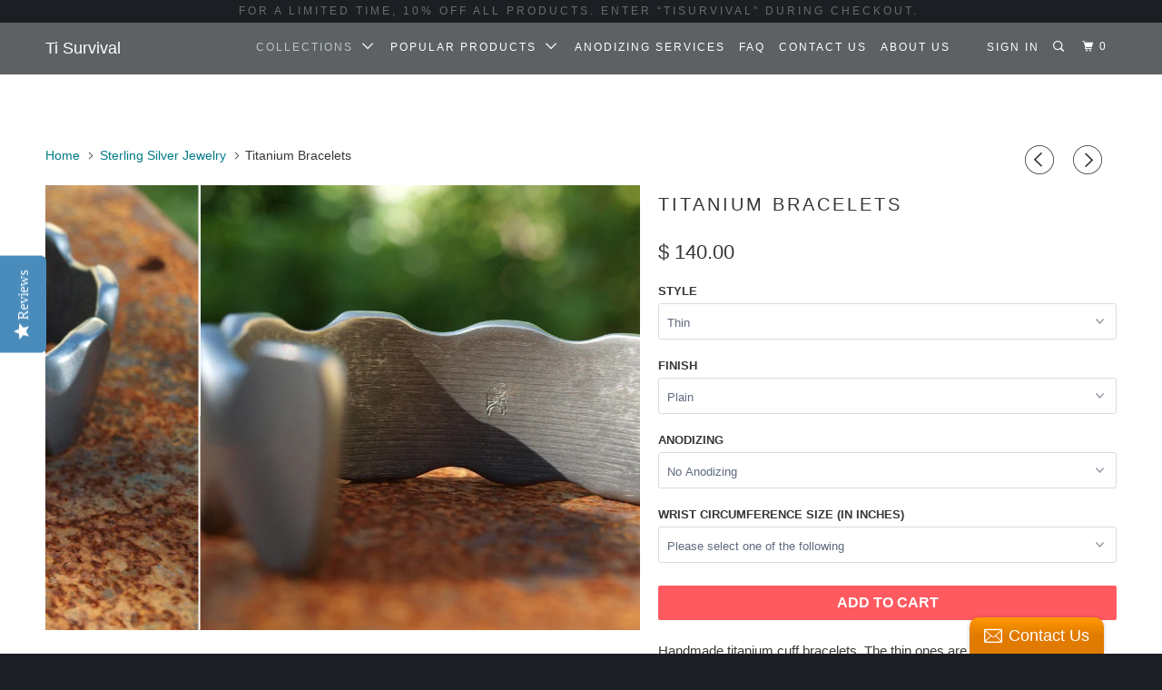

--- FILE ---
content_type: text/html; charset=utf-8
request_url: https://tisurvival.com/collections/sterling-silver-jewelry/products/titanium-bracelets
body_size: 26108
content:
<!DOCTYPE html>
<!--[if lt IE 7 ]><html class="ie ie6" lang="en"> <![endif]-->
<!--[if IE 7 ]><html class="ie ie7" lang="en"> <![endif]-->
<!--[if IE 8 ]><html class="ie ie8" lang="en"> <![endif]-->
<!--[if IE 9 ]><html class="ie ie9" lang="en"> <![endif]-->
<!--[if (gte IE 10)|!(IE)]><!--><html lang="en"> <!--<![endif]-->
  <head>
    <meta name="facebook-domain-verification" content="c25tqcrydxbx6k41wk16jin6358ysq" />
   <!-- Google Tag Manager -->
<script>(function(w,d,s,l,i){w[l]=w[l]||[];w[l].push({'gtm.start':
new Date().getTime(),event:'gtm.js'});var f=d.getElementsByTagName(s)[0],
j=d.createElement(s),dl=l!='dataLayer'?'&l='+l:'';j.async=true;j.src=
'https://www.googletagmanager.com/gtm.js?id='+i+dl;f.parentNode.insertBefore(j,f);
})(window,document,'script','dataLayer','GTM-KRMCDZQ');</script>
<!-- End Google Tag Manager -->
    <meta name="google-site-verification" content="v0PabgtUeoEc6QIRkC2sbU3vOtg9IPb7yCdYYozd-5I" />
    <meta charset="utf-8">
    <meta http-equiv="cleartype" content="on">
    <meta name="robots" content="index,follow">

    
    <title>Titanium Bracelets - Ti Survival</title>

    
      <meta name="description" content="Handmade custom titanium bracelets. The thin ones are good for women and even children &amp; are lightweight. The thicker ones are great for men. Solid titanium." />
    

    <!-- Custom Fonts -->
    

    

<meta name="author" content="Ti Survival">
<meta property="og:url" content="https://tisurvival.com/products/titanium-bracelets">
<meta property="og:site_name" content="Ti Survival">


  <meta property="og:type" content="product">
  <meta property="og:title" content="Titanium Bracelets">
  
    <meta property="og:image" content="http://tisurvival.com/cdn/shop/products/titanium-cuff-bracelet_600x.jpg?v=1545184972">
    <meta property="og:image:secure_url" content="https://tisurvival.com/cdn/shop/products/titanium-cuff-bracelet_600x.jpg?v=1545184972">
    
  
    <meta property="og:image" content="http://tisurvival.com/cdn/shop/products/PA112368_600x.JPG?v=1545184972">
    <meta property="og:image:secure_url" content="https://tisurvival.com/cdn/shop/products/PA112368_600x.JPG?v=1545184972">
    
  
    <meta property="og:image" content="http://tisurvival.com/cdn/shop/products/PA112371_600x.JPG?v=1545184972">
    <meta property="og:image:secure_url" content="https://tisurvival.com/cdn/shop/products/PA112371_600x.JPG?v=1545184972">
    
  
  <meta property="og:price:amount" content="140.00">
  <meta property="og:price:currency" content="USD">


  <meta property="og:description" content="Handmade custom titanium bracelets. The thin ones are good for women and even children &amp; are lightweight. The thicker ones are great for men. Solid titanium.">




  <meta name="twitter:site" content="@tisurvival">

<meta name="twitter:card" content="summary">

  <meta name="twitter:title" content="Titanium Bracelets">
  <meta name="twitter:description" content="Handmade custom titanium bracelets. The thin ones are good for women and even children &amp; are lightweight. The thicker ones are great for men. Solid titanium.">
  <meta name="twitter:image" content="https://tisurvival.com/cdn/shop/products/titanium-cuff-bracelet_medium.jpg?v=1545184972">
  <meta name="twitter:image:width" content="240">
  <meta name="twitter:image:height" content="240">


    
      <link rel="prev" href="/collections/sterling-silver-jewelry/products/sterling-silver-double-open-bangle-turquoise-bracelet">
    
    
      <link rel="next" href="/collections/sterling-silver-jewelry/products/titanium-bead-poles">
    

    <!-- Mobile Specific Metas -->
    <meta name="HandheldFriendly" content="True">
    <meta name="MobileOptimized" content="320">
    <meta name="viewport" content="width=device-width,initial-scale=1">
    <meta name="theme-color" content="#ffffff">

    <!-- Stylesheets for Parallax 3.2.1 -->
    <link href="//tisurvival.com/cdn/shop/t/36/assets/styles.scss.css?v=64189976607974853901745531498" rel="stylesheet" type="text/css" media="all" />

    
      <link rel="shortcut icon" type="image/x-icon" href="//tisurvival.com/cdn/shop/t/36/assets/favicon.png?v=118786021183123133861545184406">
    

    <link rel="canonical" href="https://tisurvival.com/products/titanium-bracelets" />

    

    <script src="//tisurvival.com/cdn/shop/t/36/assets/app.js?v=60991869466258264581493638262" type="text/javascript"></script>

    <!--[if lte IE 8]>
      <link href="//tisurvival.com/cdn/shop/t/36/assets/ie.css?v=1024305471161636101493517171" rel="stylesheet" type="text/css" media="all" />
      <script src="//tisurvival.com/cdn/shop/t/36/assets/skrollr.ie.js?v=116292453382836155221493517166" type="text/javascript"></script>
    <![endif]-->

    <script>window.performance && window.performance.mark && window.performance.mark('shopify.content_for_header.start');</script><meta name="google-site-verification" content="v0PabgtUeoEc6QIRkC2sbU3vOtg9IPb7yCdYYozd-5I">
<meta id="shopify-digital-wallet" name="shopify-digital-wallet" content="/4280209/digital_wallets/dialog">
<meta name="shopify-checkout-api-token" content="60180acd4879b2de1287b4fb10d06c79">
<meta id="in-context-paypal-metadata" data-shop-id="4280209" data-venmo-supported="false" data-environment="production" data-locale="en_US" data-paypal-v4="true" data-currency="USD">
<link rel="alternate" type="application/json+oembed" href="https://tisurvival.com/products/titanium-bracelets.oembed">
<script async="async" src="/checkouts/internal/preloads.js?locale=en-US"></script>
<link rel="preconnect" href="https://shop.app" crossorigin="anonymous">
<script async="async" src="https://shop.app/checkouts/internal/preloads.js?locale=en-US&shop_id=4280209" crossorigin="anonymous"></script>
<script id="apple-pay-shop-capabilities" type="application/json">{"shopId":4280209,"countryCode":"US","currencyCode":"USD","merchantCapabilities":["supports3DS"],"merchantId":"gid:\/\/shopify\/Shop\/4280209","merchantName":"Ti Survival","requiredBillingContactFields":["postalAddress","email","phone"],"requiredShippingContactFields":["postalAddress","email","phone"],"shippingType":"shipping","supportedNetworks":["visa","masterCard","amex","discover","elo","jcb"],"total":{"type":"pending","label":"Ti Survival","amount":"1.00"},"shopifyPaymentsEnabled":true,"supportsSubscriptions":true}</script>
<script id="shopify-features" type="application/json">{"accessToken":"60180acd4879b2de1287b4fb10d06c79","betas":["rich-media-storefront-analytics"],"domain":"tisurvival.com","predictiveSearch":true,"shopId":4280209,"locale":"en"}</script>
<script>var Shopify = Shopify || {};
Shopify.shop = "tisurvival.myshopify.com";
Shopify.locale = "en";
Shopify.currency = {"active":"USD","rate":"1.0"};
Shopify.country = "US";
Shopify.theme = {"name":"Parallax-April-29-2017 - ShopStorm App Removed","id":183896143,"schema_name":"Parallax","schema_version":"3.2.1","theme_store_id":null,"role":"main"};
Shopify.theme.handle = "null";
Shopify.theme.style = {"id":null,"handle":null};
Shopify.cdnHost = "tisurvival.com/cdn";
Shopify.routes = Shopify.routes || {};
Shopify.routes.root = "/";</script>
<script type="module">!function(o){(o.Shopify=o.Shopify||{}).modules=!0}(window);</script>
<script>!function(o){function n(){var o=[];function n(){o.push(Array.prototype.slice.apply(arguments))}return n.q=o,n}var t=o.Shopify=o.Shopify||{};t.loadFeatures=n(),t.autoloadFeatures=n()}(window);</script>
<script>
  window.ShopifyPay = window.ShopifyPay || {};
  window.ShopifyPay.apiHost = "shop.app\/pay";
  window.ShopifyPay.redirectState = null;
</script>
<script id="shop-js-analytics" type="application/json">{"pageType":"product"}</script>
<script defer="defer" async type="module" src="//tisurvival.com/cdn/shopifycloud/shop-js/modules/v2/client.init-shop-cart-sync_BT-GjEfc.en.esm.js"></script>
<script defer="defer" async type="module" src="//tisurvival.com/cdn/shopifycloud/shop-js/modules/v2/chunk.common_D58fp_Oc.esm.js"></script>
<script defer="defer" async type="module" src="//tisurvival.com/cdn/shopifycloud/shop-js/modules/v2/chunk.modal_xMitdFEc.esm.js"></script>
<script type="module">
  await import("//tisurvival.com/cdn/shopifycloud/shop-js/modules/v2/client.init-shop-cart-sync_BT-GjEfc.en.esm.js");
await import("//tisurvival.com/cdn/shopifycloud/shop-js/modules/v2/chunk.common_D58fp_Oc.esm.js");
await import("//tisurvival.com/cdn/shopifycloud/shop-js/modules/v2/chunk.modal_xMitdFEc.esm.js");

  window.Shopify.SignInWithShop?.initShopCartSync?.({"fedCMEnabled":true,"windoidEnabled":true});

</script>
<script>
  window.Shopify = window.Shopify || {};
  if (!window.Shopify.featureAssets) window.Shopify.featureAssets = {};
  window.Shopify.featureAssets['shop-js'] = {"shop-cart-sync":["modules/v2/client.shop-cart-sync_DZOKe7Ll.en.esm.js","modules/v2/chunk.common_D58fp_Oc.esm.js","modules/v2/chunk.modal_xMitdFEc.esm.js"],"init-fed-cm":["modules/v2/client.init-fed-cm_B6oLuCjv.en.esm.js","modules/v2/chunk.common_D58fp_Oc.esm.js","modules/v2/chunk.modal_xMitdFEc.esm.js"],"shop-cash-offers":["modules/v2/client.shop-cash-offers_D2sdYoxE.en.esm.js","modules/v2/chunk.common_D58fp_Oc.esm.js","modules/v2/chunk.modal_xMitdFEc.esm.js"],"shop-login-button":["modules/v2/client.shop-login-button_QeVjl5Y3.en.esm.js","modules/v2/chunk.common_D58fp_Oc.esm.js","modules/v2/chunk.modal_xMitdFEc.esm.js"],"pay-button":["modules/v2/client.pay-button_DXTOsIq6.en.esm.js","modules/v2/chunk.common_D58fp_Oc.esm.js","modules/v2/chunk.modal_xMitdFEc.esm.js"],"shop-button":["modules/v2/client.shop-button_DQZHx9pm.en.esm.js","modules/v2/chunk.common_D58fp_Oc.esm.js","modules/v2/chunk.modal_xMitdFEc.esm.js"],"avatar":["modules/v2/client.avatar_BTnouDA3.en.esm.js"],"init-windoid":["modules/v2/client.init-windoid_CR1B-cfM.en.esm.js","modules/v2/chunk.common_D58fp_Oc.esm.js","modules/v2/chunk.modal_xMitdFEc.esm.js"],"init-shop-for-new-customer-accounts":["modules/v2/client.init-shop-for-new-customer-accounts_C_vY_xzh.en.esm.js","modules/v2/client.shop-login-button_QeVjl5Y3.en.esm.js","modules/v2/chunk.common_D58fp_Oc.esm.js","modules/v2/chunk.modal_xMitdFEc.esm.js"],"init-shop-email-lookup-coordinator":["modules/v2/client.init-shop-email-lookup-coordinator_BI7n9ZSv.en.esm.js","modules/v2/chunk.common_D58fp_Oc.esm.js","modules/v2/chunk.modal_xMitdFEc.esm.js"],"init-shop-cart-sync":["modules/v2/client.init-shop-cart-sync_BT-GjEfc.en.esm.js","modules/v2/chunk.common_D58fp_Oc.esm.js","modules/v2/chunk.modal_xMitdFEc.esm.js"],"shop-toast-manager":["modules/v2/client.shop-toast-manager_DiYdP3xc.en.esm.js","modules/v2/chunk.common_D58fp_Oc.esm.js","modules/v2/chunk.modal_xMitdFEc.esm.js"],"init-customer-accounts":["modules/v2/client.init-customer-accounts_D9ZNqS-Q.en.esm.js","modules/v2/client.shop-login-button_QeVjl5Y3.en.esm.js","modules/v2/chunk.common_D58fp_Oc.esm.js","modules/v2/chunk.modal_xMitdFEc.esm.js"],"init-customer-accounts-sign-up":["modules/v2/client.init-customer-accounts-sign-up_iGw4briv.en.esm.js","modules/v2/client.shop-login-button_QeVjl5Y3.en.esm.js","modules/v2/chunk.common_D58fp_Oc.esm.js","modules/v2/chunk.modal_xMitdFEc.esm.js"],"shop-follow-button":["modules/v2/client.shop-follow-button_CqMgW2wH.en.esm.js","modules/v2/chunk.common_D58fp_Oc.esm.js","modules/v2/chunk.modal_xMitdFEc.esm.js"],"checkout-modal":["modules/v2/client.checkout-modal_xHeaAweL.en.esm.js","modules/v2/chunk.common_D58fp_Oc.esm.js","modules/v2/chunk.modal_xMitdFEc.esm.js"],"shop-login":["modules/v2/client.shop-login_D91U-Q7h.en.esm.js","modules/v2/chunk.common_D58fp_Oc.esm.js","modules/v2/chunk.modal_xMitdFEc.esm.js"],"lead-capture":["modules/v2/client.lead-capture_BJmE1dJe.en.esm.js","modules/v2/chunk.common_D58fp_Oc.esm.js","modules/v2/chunk.modal_xMitdFEc.esm.js"],"payment-terms":["modules/v2/client.payment-terms_Ci9AEqFq.en.esm.js","modules/v2/chunk.common_D58fp_Oc.esm.js","modules/v2/chunk.modal_xMitdFEc.esm.js"]};
</script>
<script>(function() {
  var isLoaded = false;
  function asyncLoad() {
    if (isLoaded) return;
    isLoaded = true;
    var urls = ["\/\/static.zotabox.com\/6\/7\/67efbccdad2183eb43f72afbec106e07\/widgets.js?shop=tisurvival.myshopify.com","\/\/d1liekpayvooaz.cloudfront.net\/apps\/customizery\/customizery.js?shop=tisurvival.myshopify.com","\/\/www.powr.io\/powr.js?powr-token=tisurvival.myshopify.com\u0026external-type=shopify\u0026shop=tisurvival.myshopify.com","https:\/\/shy.elfsight.com\/p\/platform.js?shop=tisurvival.myshopify.com","https:\/\/cdn.shopify.com\/s\/files\/1\/0184\/4255\/1360\/files\/tiktok-pixel.min.js?v=1606279892\u0026shop=tisurvival.myshopify.com","https:\/\/cks3.amplifiedcdn.com\/ckjs.production.min.js?unique_id=tisurvival.myshopify.com\u0026shop=tisurvival.myshopify.com","https:\/\/ccjs.amplifiedcdn.com\/ccjs.umd.js?unique_id=tisurvival.myshopify.com\u0026shop=tisurvival.myshopify.com","https:\/\/cdn.hextom.com\/js\/freeshippingbar.js?shop=tisurvival.myshopify.com"];
    for (var i = 0; i < urls.length; i++) {
      var s = document.createElement('script');
      s.type = 'text/javascript';
      s.async = true;
      s.src = urls[i];
      var x = document.getElementsByTagName('script')[0];
      x.parentNode.insertBefore(s, x);
    }
  };
  if(window.attachEvent) {
    window.attachEvent('onload', asyncLoad);
  } else {
    window.addEventListener('load', asyncLoad, false);
  }
})();</script>
<script id="__st">var __st={"a":4280209,"offset":-18000,"reqid":"d0cfe9da-84cb-41aa-ba62-542b10701bd0-1769475818","pageurl":"tisurvival.com\/collections\/sterling-silver-jewelry\/products\/titanium-bracelets","u":"3015748b0721","p":"product","rtyp":"product","rid":285623757};</script>
<script>window.ShopifyPaypalV4VisibilityTracking = true;</script>
<script id="captcha-bootstrap">!function(){'use strict';const t='contact',e='account',n='new_comment',o=[[t,t],['blogs',n],['comments',n],[t,'customer']],c=[[e,'customer_login'],[e,'guest_login'],[e,'recover_customer_password'],[e,'create_customer']],r=t=>t.map((([t,e])=>`form[action*='/${t}']:not([data-nocaptcha='true']) input[name='form_type'][value='${e}']`)).join(','),a=t=>()=>t?[...document.querySelectorAll(t)].map((t=>t.form)):[];function s(){const t=[...o],e=r(t);return a(e)}const i='password',u='form_key',d=['recaptcha-v3-token','g-recaptcha-response','h-captcha-response',i],f=()=>{try{return window.sessionStorage}catch{return}},m='__shopify_v',_=t=>t.elements[u];function p(t,e,n=!1){try{const o=window.sessionStorage,c=JSON.parse(o.getItem(e)),{data:r}=function(t){const{data:e,action:n}=t;return t[m]||n?{data:e,action:n}:{data:t,action:n}}(c);for(const[e,n]of Object.entries(r))t.elements[e]&&(t.elements[e].value=n);n&&o.removeItem(e)}catch(o){console.error('form repopulation failed',{error:o})}}const l='form_type',E='cptcha';function T(t){t.dataset[E]=!0}const w=window,h=w.document,L='Shopify',v='ce_forms',y='captcha';let A=!1;((t,e)=>{const n=(g='f06e6c50-85a8-45c8-87d0-21a2b65856fe',I='https://cdn.shopify.com/shopifycloud/storefront-forms-hcaptcha/ce_storefront_forms_captcha_hcaptcha.v1.5.2.iife.js',D={infoText:'Protected by hCaptcha',privacyText:'Privacy',termsText:'Terms'},(t,e,n)=>{const o=w[L][v],c=o.bindForm;if(c)return c(t,g,e,D).then(n);var r;o.q.push([[t,g,e,D],n]),r=I,A||(h.body.append(Object.assign(h.createElement('script'),{id:'captcha-provider',async:!0,src:r})),A=!0)});var g,I,D;w[L]=w[L]||{},w[L][v]=w[L][v]||{},w[L][v].q=[],w[L][y]=w[L][y]||{},w[L][y].protect=function(t,e){n(t,void 0,e),T(t)},Object.freeze(w[L][y]),function(t,e,n,w,h,L){const[v,y,A,g]=function(t,e,n){const i=e?o:[],u=t?c:[],d=[...i,...u],f=r(d),m=r(i),_=r(d.filter((([t,e])=>n.includes(e))));return[a(f),a(m),a(_),s()]}(w,h,L),I=t=>{const e=t.target;return e instanceof HTMLFormElement?e:e&&e.form},D=t=>v().includes(t);t.addEventListener('submit',(t=>{const e=I(t);if(!e)return;const n=D(e)&&!e.dataset.hcaptchaBound&&!e.dataset.recaptchaBound,o=_(e),c=g().includes(e)&&(!o||!o.value);(n||c)&&t.preventDefault(),c&&!n&&(function(t){try{if(!f())return;!function(t){const e=f();if(!e)return;const n=_(t);if(!n)return;const o=n.value;o&&e.removeItem(o)}(t);const e=Array.from(Array(32),(()=>Math.random().toString(36)[2])).join('');!function(t,e){_(t)||t.append(Object.assign(document.createElement('input'),{type:'hidden',name:u})),t.elements[u].value=e}(t,e),function(t,e){const n=f();if(!n)return;const o=[...t.querySelectorAll(`input[type='${i}']`)].map((({name:t})=>t)),c=[...d,...o],r={};for(const[a,s]of new FormData(t).entries())c.includes(a)||(r[a]=s);n.setItem(e,JSON.stringify({[m]:1,action:t.action,data:r}))}(t,e)}catch(e){console.error('failed to persist form',e)}}(e),e.submit())}));const S=(t,e)=>{t&&!t.dataset[E]&&(n(t,e.some((e=>e===t))),T(t))};for(const o of['focusin','change'])t.addEventListener(o,(t=>{const e=I(t);D(e)&&S(e,y())}));const B=e.get('form_key'),M=e.get(l),P=B&&M;t.addEventListener('DOMContentLoaded',(()=>{const t=y();if(P)for(const e of t)e.elements[l].value===M&&p(e,B);[...new Set([...A(),...v().filter((t=>'true'===t.dataset.shopifyCaptcha))])].forEach((e=>S(e,t)))}))}(h,new URLSearchParams(w.location.search),n,t,e,['guest_login'])})(!0,!0)}();</script>
<script integrity="sha256-4kQ18oKyAcykRKYeNunJcIwy7WH5gtpwJnB7kiuLZ1E=" data-source-attribution="shopify.loadfeatures" defer="defer" src="//tisurvival.com/cdn/shopifycloud/storefront/assets/storefront/load_feature-a0a9edcb.js" crossorigin="anonymous"></script>
<script crossorigin="anonymous" defer="defer" src="//tisurvival.com/cdn/shopifycloud/storefront/assets/shopify_pay/storefront-65b4c6d7.js?v=20250812"></script>
<script data-source-attribution="shopify.dynamic_checkout.dynamic.init">var Shopify=Shopify||{};Shopify.PaymentButton=Shopify.PaymentButton||{isStorefrontPortableWallets:!0,init:function(){window.Shopify.PaymentButton.init=function(){};var t=document.createElement("script");t.src="https://tisurvival.com/cdn/shopifycloud/portable-wallets/latest/portable-wallets.en.js",t.type="module",document.head.appendChild(t)}};
</script>
<script data-source-attribution="shopify.dynamic_checkout.buyer_consent">
  function portableWalletsHideBuyerConsent(e){var t=document.getElementById("shopify-buyer-consent"),n=document.getElementById("shopify-subscription-policy-button");t&&n&&(t.classList.add("hidden"),t.setAttribute("aria-hidden","true"),n.removeEventListener("click",e))}function portableWalletsShowBuyerConsent(e){var t=document.getElementById("shopify-buyer-consent"),n=document.getElementById("shopify-subscription-policy-button");t&&n&&(t.classList.remove("hidden"),t.removeAttribute("aria-hidden"),n.addEventListener("click",e))}window.Shopify?.PaymentButton&&(window.Shopify.PaymentButton.hideBuyerConsent=portableWalletsHideBuyerConsent,window.Shopify.PaymentButton.showBuyerConsent=portableWalletsShowBuyerConsent);
</script>
<script data-source-attribution="shopify.dynamic_checkout.cart.bootstrap">document.addEventListener("DOMContentLoaded",(function(){function t(){return document.querySelector("shopify-accelerated-checkout-cart, shopify-accelerated-checkout")}if(t())Shopify.PaymentButton.init();else{new MutationObserver((function(e,n){t()&&(Shopify.PaymentButton.init(),n.disconnect())})).observe(document.body,{childList:!0,subtree:!0})}}));
</script>
<script id='scb4127' type='text/javascript' async='' src='https://tisurvival.com/cdn/shopifycloud/privacy-banner/storefront-banner.js'></script><link id="shopify-accelerated-checkout-styles" rel="stylesheet" media="screen" href="https://tisurvival.com/cdn/shopifycloud/portable-wallets/latest/accelerated-checkout-backwards-compat.css" crossorigin="anonymous">
<style id="shopify-accelerated-checkout-cart">
        #shopify-buyer-consent {
  margin-top: 1em;
  display: inline-block;
  width: 100%;
}

#shopify-buyer-consent.hidden {
  display: none;
}

#shopify-subscription-policy-button {
  background: none;
  border: none;
  padding: 0;
  text-decoration: underline;
  font-size: inherit;
  cursor: pointer;
}

#shopify-subscription-policy-button::before {
  box-shadow: none;
}

      </style>

<script>window.performance && window.performance.mark && window.performance.mark('shopify.content_for_header.end');</script>
    
    <!-- Infinite Options app by ShopPad -->
    <script src='//d1liekpayvooaz.cloudfront.net/apps/customizery/customizery.js?shop=tisurvival.myshopify.com'></script>

































<script src="https://www.google.com/recaptcha/api.js?render=6Lec__UUAAAAAAZ4D4j7UURyiQNyLFuRgkdB5LkK"></script>
<script>
grecaptcha.ready(function() {
grecaptcha.execute('6Lec__UUAAAAAAZ4D4j7UURyiQNyLFuRgkdB5LkK', {action: 'homepage'}).then(function(token) {
...
});
});
</script>
<!-- Global site tag (gtag.js) - Google Ads: 980166502 -->
<script async src="https://www.googletagmanager.com/gtag/js?id=AW-980166502"></script>
<script>
  window.dataLayer = window.dataLayer || [];
  function gtag(){dataLayer.push(arguments);}
  gtag('js', new Date());

  gtag('config', 'AW-980166502');
</script>




<!-- BeginConsistentCartAddon -->  <script>    Shopify.customer_logged_in = false ;  Shopify.customer_email = "" ;  Shopify.log_uuids = true;    </script>  <!-- EndConsistentCartAddon -->
<link href="https://monorail-edge.shopifysvc.com" rel="dns-prefetch">
<script>(function(){if ("sendBeacon" in navigator && "performance" in window) {try {var session_token_from_headers = performance.getEntriesByType('navigation')[0].serverTiming.find(x => x.name == '_s').description;} catch {var session_token_from_headers = undefined;}var session_cookie_matches = document.cookie.match(/_shopify_s=([^;]*)/);var session_token_from_cookie = session_cookie_matches && session_cookie_matches.length === 2 ? session_cookie_matches[1] : "";var session_token = session_token_from_headers || session_token_from_cookie || "";function handle_abandonment_event(e) {var entries = performance.getEntries().filter(function(entry) {return /monorail-edge.shopifysvc.com/.test(entry.name);});if (!window.abandonment_tracked && entries.length === 0) {window.abandonment_tracked = true;var currentMs = Date.now();var navigation_start = performance.timing.navigationStart;var payload = {shop_id: 4280209,url: window.location.href,navigation_start,duration: currentMs - navigation_start,session_token,page_type: "product"};window.navigator.sendBeacon("https://monorail-edge.shopifysvc.com/v1/produce", JSON.stringify({schema_id: "online_store_buyer_site_abandonment/1.1",payload: payload,metadata: {event_created_at_ms: currentMs,event_sent_at_ms: currentMs}}));}}window.addEventListener('pagehide', handle_abandonment_event);}}());</script>
<script id="web-pixels-manager-setup">(function e(e,d,r,n,o){if(void 0===o&&(o={}),!Boolean(null===(a=null===(i=window.Shopify)||void 0===i?void 0:i.analytics)||void 0===a?void 0:a.replayQueue)){var i,a;window.Shopify=window.Shopify||{};var t=window.Shopify;t.analytics=t.analytics||{};var s=t.analytics;s.replayQueue=[],s.publish=function(e,d,r){return s.replayQueue.push([e,d,r]),!0};try{self.performance.mark("wpm:start")}catch(e){}var l=function(){var e={modern:/Edge?\/(1{2}[4-9]|1[2-9]\d|[2-9]\d{2}|\d{4,})\.\d+(\.\d+|)|Firefox\/(1{2}[4-9]|1[2-9]\d|[2-9]\d{2}|\d{4,})\.\d+(\.\d+|)|Chrom(ium|e)\/(9{2}|\d{3,})\.\d+(\.\d+|)|(Maci|X1{2}).+ Version\/(15\.\d+|(1[6-9]|[2-9]\d|\d{3,})\.\d+)([,.]\d+|)( \(\w+\)|)( Mobile\/\w+|) Safari\/|Chrome.+OPR\/(9{2}|\d{3,})\.\d+\.\d+|(CPU[ +]OS|iPhone[ +]OS|CPU[ +]iPhone|CPU IPhone OS|CPU iPad OS)[ +]+(15[._]\d+|(1[6-9]|[2-9]\d|\d{3,})[._]\d+)([._]\d+|)|Android:?[ /-](13[3-9]|1[4-9]\d|[2-9]\d{2}|\d{4,})(\.\d+|)(\.\d+|)|Android.+Firefox\/(13[5-9]|1[4-9]\d|[2-9]\d{2}|\d{4,})\.\d+(\.\d+|)|Android.+Chrom(ium|e)\/(13[3-9]|1[4-9]\d|[2-9]\d{2}|\d{4,})\.\d+(\.\d+|)|SamsungBrowser\/([2-9]\d|\d{3,})\.\d+/,legacy:/Edge?\/(1[6-9]|[2-9]\d|\d{3,})\.\d+(\.\d+|)|Firefox\/(5[4-9]|[6-9]\d|\d{3,})\.\d+(\.\d+|)|Chrom(ium|e)\/(5[1-9]|[6-9]\d|\d{3,})\.\d+(\.\d+|)([\d.]+$|.*Safari\/(?![\d.]+ Edge\/[\d.]+$))|(Maci|X1{2}).+ Version\/(10\.\d+|(1[1-9]|[2-9]\d|\d{3,})\.\d+)([,.]\d+|)( \(\w+\)|)( Mobile\/\w+|) Safari\/|Chrome.+OPR\/(3[89]|[4-9]\d|\d{3,})\.\d+\.\d+|(CPU[ +]OS|iPhone[ +]OS|CPU[ +]iPhone|CPU IPhone OS|CPU iPad OS)[ +]+(10[._]\d+|(1[1-9]|[2-9]\d|\d{3,})[._]\d+)([._]\d+|)|Android:?[ /-](13[3-9]|1[4-9]\d|[2-9]\d{2}|\d{4,})(\.\d+|)(\.\d+|)|Mobile Safari.+OPR\/([89]\d|\d{3,})\.\d+\.\d+|Android.+Firefox\/(13[5-9]|1[4-9]\d|[2-9]\d{2}|\d{4,})\.\d+(\.\d+|)|Android.+Chrom(ium|e)\/(13[3-9]|1[4-9]\d|[2-9]\d{2}|\d{4,})\.\d+(\.\d+|)|Android.+(UC? ?Browser|UCWEB|U3)[ /]?(15\.([5-9]|\d{2,})|(1[6-9]|[2-9]\d|\d{3,})\.\d+)\.\d+|SamsungBrowser\/(5\.\d+|([6-9]|\d{2,})\.\d+)|Android.+MQ{2}Browser\/(14(\.(9|\d{2,})|)|(1[5-9]|[2-9]\d|\d{3,})(\.\d+|))(\.\d+|)|K[Aa][Ii]OS\/(3\.\d+|([4-9]|\d{2,})\.\d+)(\.\d+|)/},d=e.modern,r=e.legacy,n=navigator.userAgent;return n.match(d)?"modern":n.match(r)?"legacy":"unknown"}(),u="modern"===l?"modern":"legacy",c=(null!=n?n:{modern:"",legacy:""})[u],f=function(e){return[e.baseUrl,"/wpm","/b",e.hashVersion,"modern"===e.buildTarget?"m":"l",".js"].join("")}({baseUrl:d,hashVersion:r,buildTarget:u}),m=function(e){var d=e.version,r=e.bundleTarget,n=e.surface,o=e.pageUrl,i=e.monorailEndpoint;return{emit:function(e){var a=e.status,t=e.errorMsg,s=(new Date).getTime(),l=JSON.stringify({metadata:{event_sent_at_ms:s},events:[{schema_id:"web_pixels_manager_load/3.1",payload:{version:d,bundle_target:r,page_url:o,status:a,surface:n,error_msg:t},metadata:{event_created_at_ms:s}}]});if(!i)return console&&console.warn&&console.warn("[Web Pixels Manager] No Monorail endpoint provided, skipping logging."),!1;try{return self.navigator.sendBeacon.bind(self.navigator)(i,l)}catch(e){}var u=new XMLHttpRequest;try{return u.open("POST",i,!0),u.setRequestHeader("Content-Type","text/plain"),u.send(l),!0}catch(e){return console&&console.warn&&console.warn("[Web Pixels Manager] Got an unhandled error while logging to Monorail."),!1}}}}({version:r,bundleTarget:l,surface:e.surface,pageUrl:self.location.href,monorailEndpoint:e.monorailEndpoint});try{o.browserTarget=l,function(e){var d=e.src,r=e.async,n=void 0===r||r,o=e.onload,i=e.onerror,a=e.sri,t=e.scriptDataAttributes,s=void 0===t?{}:t,l=document.createElement("script"),u=document.querySelector("head"),c=document.querySelector("body");if(l.async=n,l.src=d,a&&(l.integrity=a,l.crossOrigin="anonymous"),s)for(var f in s)if(Object.prototype.hasOwnProperty.call(s,f))try{l.dataset[f]=s[f]}catch(e){}if(o&&l.addEventListener("load",o),i&&l.addEventListener("error",i),u)u.appendChild(l);else{if(!c)throw new Error("Did not find a head or body element to append the script");c.appendChild(l)}}({src:f,async:!0,onload:function(){if(!function(){var e,d;return Boolean(null===(d=null===(e=window.Shopify)||void 0===e?void 0:e.analytics)||void 0===d?void 0:d.initialized)}()){var d=window.webPixelsManager.init(e)||void 0;if(d){var r=window.Shopify.analytics;r.replayQueue.forEach((function(e){var r=e[0],n=e[1],o=e[2];d.publishCustomEvent(r,n,o)})),r.replayQueue=[],r.publish=d.publishCustomEvent,r.visitor=d.visitor,r.initialized=!0}}},onerror:function(){return m.emit({status:"failed",errorMsg:"".concat(f," has failed to load")})},sri:function(e){var d=/^sha384-[A-Za-z0-9+/=]+$/;return"string"==typeof e&&d.test(e)}(c)?c:"",scriptDataAttributes:o}),m.emit({status:"loading"})}catch(e){m.emit({status:"failed",errorMsg:(null==e?void 0:e.message)||"Unknown error"})}}})({shopId: 4280209,storefrontBaseUrl: "https://tisurvival.com",extensionsBaseUrl: "https://extensions.shopifycdn.com/cdn/shopifycloud/web-pixels-manager",monorailEndpoint: "https://monorail-edge.shopifysvc.com/unstable/produce_batch",surface: "storefront-renderer",enabledBetaFlags: ["2dca8a86"],webPixelsConfigList: [{"id":"1026719807","configuration":"{\"yotpoStoreId\":\"wbtYT8ThKkOzqbbAACRvYxGRAV9c8gk0UCLyFzfW\"}","eventPayloadVersion":"v1","runtimeContext":"STRICT","scriptVersion":"8bb37a256888599d9a3d57f0551d3859","type":"APP","apiClientId":70132,"privacyPurposes":["ANALYTICS","MARKETING","SALE_OF_DATA"],"dataSharingAdjustments":{"protectedCustomerApprovalScopes":["read_customer_address","read_customer_email","read_customer_name","read_customer_personal_data","read_customer_phone"]}},{"id":"353566783","configuration":"{\"config\":\"{\\\"pixel_id\\\":\\\"G-72ZYYJ0J1P\\\",\\\"target_country\\\":\\\"US\\\",\\\"gtag_events\\\":[{\\\"type\\\":\\\"begin_checkout\\\",\\\"action_label\\\":\\\"G-72ZYYJ0J1P\\\"},{\\\"type\\\":\\\"search\\\",\\\"action_label\\\":\\\"G-72ZYYJ0J1P\\\"},{\\\"type\\\":\\\"view_item\\\",\\\"action_label\\\":[\\\"G-72ZYYJ0J1P\\\",\\\"MC-9EB71RBDG5\\\"]},{\\\"type\\\":\\\"purchase\\\",\\\"action_label\\\":[\\\"G-72ZYYJ0J1P\\\",\\\"MC-9EB71RBDG5\\\"]},{\\\"type\\\":\\\"page_view\\\",\\\"action_label\\\":[\\\"G-72ZYYJ0J1P\\\",\\\"MC-9EB71RBDG5\\\"]},{\\\"type\\\":\\\"add_payment_info\\\",\\\"action_label\\\":\\\"G-72ZYYJ0J1P\\\"},{\\\"type\\\":\\\"add_to_cart\\\",\\\"action_label\\\":\\\"G-72ZYYJ0J1P\\\"}],\\\"enable_monitoring_mode\\\":false}\"}","eventPayloadVersion":"v1","runtimeContext":"OPEN","scriptVersion":"b2a88bafab3e21179ed38636efcd8a93","type":"APP","apiClientId":1780363,"privacyPurposes":[],"dataSharingAdjustments":{"protectedCustomerApprovalScopes":["read_customer_address","read_customer_email","read_customer_name","read_customer_personal_data","read_customer_phone"]}},{"id":"98402367","configuration":"{\"pixel_id\":\"874369192757641\",\"pixel_type\":\"facebook_pixel\",\"metaapp_system_user_token\":\"-\"}","eventPayloadVersion":"v1","runtimeContext":"OPEN","scriptVersion":"ca16bc87fe92b6042fbaa3acc2fbdaa6","type":"APP","apiClientId":2329312,"privacyPurposes":["ANALYTICS","MARKETING","SALE_OF_DATA"],"dataSharingAdjustments":{"protectedCustomerApprovalScopes":["read_customer_address","read_customer_email","read_customer_name","read_customer_personal_data","read_customer_phone"]}},{"id":"77267007","configuration":"{\"tagID\":\"2613742086814\"}","eventPayloadVersion":"v1","runtimeContext":"STRICT","scriptVersion":"18031546ee651571ed29edbe71a3550b","type":"APP","apiClientId":3009811,"privacyPurposes":["ANALYTICS","MARKETING","SALE_OF_DATA"],"dataSharingAdjustments":{"protectedCustomerApprovalScopes":["read_customer_address","read_customer_email","read_customer_name","read_customer_personal_data","read_customer_phone"]}},{"id":"shopify-app-pixel","configuration":"{}","eventPayloadVersion":"v1","runtimeContext":"STRICT","scriptVersion":"0450","apiClientId":"shopify-pixel","type":"APP","privacyPurposes":["ANALYTICS","MARKETING"]},{"id":"shopify-custom-pixel","eventPayloadVersion":"v1","runtimeContext":"LAX","scriptVersion":"0450","apiClientId":"shopify-pixel","type":"CUSTOM","privacyPurposes":["ANALYTICS","MARKETING"]}],isMerchantRequest: false,initData: {"shop":{"name":"Ti Survival","paymentSettings":{"currencyCode":"USD"},"myshopifyDomain":"tisurvival.myshopify.com","countryCode":"US","storefrontUrl":"https:\/\/tisurvival.com"},"customer":null,"cart":null,"checkout":null,"productVariants":[{"price":{"amount":140.0,"currencyCode":"USD"},"product":{"title":"Titanium Bracelets","vendor":"TiSurvival","id":"285623757","untranslatedTitle":"Titanium Bracelets","url":"\/products\/titanium-bracelets","type":"Titanium Jewelry"},"id":"674132249","image":{"src":"\/\/tisurvival.com\/cdn\/shop\/products\/titanium-cuff-bracelet.jpg?v=1545184972"},"sku":"","title":"Thin \/ Plain \/ No Anodizing","untranslatedTitle":"Thin \/ Plain \/ No Anodizing"},{"price":{"amount":150.0,"currencyCode":"USD"},"product":{"title":"Titanium Bracelets","vendor":"TiSurvival","id":"285623757","untranslatedTitle":"Titanium Bracelets","url":"\/products\/titanium-bracelets","type":"Titanium Jewelry"},"id":"674132253","image":{"src":"\/\/tisurvival.com\/cdn\/shop\/products\/20140407_160127.jpg?v=1545184972"},"sku":"","title":"Thin \/ Plain \/ Solid Copper","untranslatedTitle":"Thin \/ Plain \/ Solid Copper"},{"price":{"amount":150.0,"currencyCode":"USD"},"product":{"title":"Titanium Bracelets","vendor":"TiSurvival","id":"285623757","untranslatedTitle":"Titanium Bracelets","url":"\/products\/titanium-bracelets","type":"Titanium Jewelry"},"id":"674132257","image":{"src":"\/\/tisurvival.com\/cdn\/shop\/products\/titanium-cuff-bracelet.jpg?v=1545184972"},"sku":"","title":"Thin \/ Plain \/ Solid Purple","untranslatedTitle":"Thin \/ Plain \/ Solid Purple"},{"price":{"amount":150.0,"currencyCode":"USD"},"product":{"title":"Titanium Bracelets","vendor":"TiSurvival","id":"285623757","untranslatedTitle":"Titanium Bracelets","url":"\/products\/titanium-bracelets","type":"Titanium Jewelry"},"id":"674132261","image":{"src":"\/\/tisurvival.com\/cdn\/shop\/products\/P7R0648.jpg?v=1545184972"},"sku":"","title":"Thin \/ Plain \/ Solid Blue","untranslatedTitle":"Thin \/ Plain \/ Solid Blue"},{"price":{"amount":150.0,"currencyCode":"USD"},"product":{"title":"Titanium Bracelets","vendor":"TiSurvival","id":"285623757","untranslatedTitle":"Titanium Bracelets","url":"\/products\/titanium-bracelets","type":"Titanium Jewelry"},"id":"674132265","image":{"src":"\/\/tisurvival.com\/cdn\/shop\/products\/titanium-cuff-bracelet.jpg?v=1545184972"},"sku":"","title":"Thin \/ Plain \/ Hot Spots","untranslatedTitle":"Thin \/ Plain \/ Hot Spots"},{"price":{"amount":150.0,"currencyCode":"USD"},"product":{"title":"Titanium Bracelets","vendor":"TiSurvival","id":"285623757","untranslatedTitle":"Titanium Bracelets","url":"\/products\/titanium-bracelets","type":"Titanium Jewelry"},"id":"674132269","image":{"src":"\/\/tisurvival.com\/cdn\/shop\/products\/titanium-cuff-bracelet.jpg?v=1545184972"},"sku":"","title":"Thin \/ Plain \/ Random","untranslatedTitle":"Thin \/ Plain \/ Random"},{"price":{"amount":160.0,"currencyCode":"USD"},"product":{"title":"Titanium Bracelets","vendor":"TiSurvival","id":"285623757","untranslatedTitle":"Titanium Bracelets","url":"\/products\/titanium-bracelets","type":"Titanium Jewelry"},"id":"4650221252","image":{"src":"\/\/tisurvival.com\/cdn\/shop\/products\/titanium-cuff-bracelet.jpg?v=1545184972"},"sku":"","title":"Thin \/ Textured \/ No Anodizing","untranslatedTitle":"Thin \/ Textured \/ No Anodizing"},{"price":{"amount":170.0,"currencyCode":"USD"},"product":{"title":"Titanium Bracelets","vendor":"TiSurvival","id":"285623757","untranslatedTitle":"Titanium Bracelets","url":"\/products\/titanium-bracelets","type":"Titanium Jewelry"},"id":"4650221316","image":{"src":"\/\/tisurvival.com\/cdn\/shop\/products\/titanium-cuff-bracelet.jpg?v=1545184972"},"sku":"","title":"Thin \/ Textured \/ Solid Copper","untranslatedTitle":"Thin \/ Textured \/ Solid Copper"},{"price":{"amount":170.0,"currencyCode":"USD"},"product":{"title":"Titanium Bracelets","vendor":"TiSurvival","id":"285623757","untranslatedTitle":"Titanium Bracelets","url":"\/products\/titanium-bracelets","type":"Titanium Jewelry"},"id":"4650221380","image":{"src":"\/\/tisurvival.com\/cdn\/shop\/products\/titanium-cuff-bracelet.jpg?v=1545184972"},"sku":"","title":"Thin \/ Textured \/ Solid Purple","untranslatedTitle":"Thin \/ Textured \/ Solid Purple"},{"price":{"amount":170.0,"currencyCode":"USD"},"product":{"title":"Titanium Bracelets","vendor":"TiSurvival","id":"285623757","untranslatedTitle":"Titanium Bracelets","url":"\/products\/titanium-bracelets","type":"Titanium Jewelry"},"id":"4650221444","image":{"src":"\/\/tisurvival.com\/cdn\/shop\/products\/titanium-cuff-bracelet.jpg?v=1545184972"},"sku":"","title":"Thin \/ Textured \/ Solid Blue","untranslatedTitle":"Thin \/ Textured \/ Solid Blue"},{"price":{"amount":160.0,"currencyCode":"USD"},"product":{"title":"Titanium Bracelets","vendor":"TiSurvival","id":"285623757","untranslatedTitle":"Titanium Bracelets","url":"\/products\/titanium-bracelets","type":"Titanium Jewelry"},"id":"4650221508","image":{"src":"\/\/tisurvival.com\/cdn\/shop\/products\/titanium-cuff-bracelet.jpg?v=1545184972"},"sku":"","title":"Thin \/ Textured \/ Hot Spots","untranslatedTitle":"Thin \/ Textured \/ Hot Spots"},{"price":{"amount":160.0,"currencyCode":"USD"},"product":{"title":"Titanium Bracelets","vendor":"TiSurvival","id":"285623757","untranslatedTitle":"Titanium Bracelets","url":"\/products\/titanium-bracelets","type":"Titanium Jewelry"},"id":"4650221572","image":{"src":"\/\/tisurvival.com\/cdn\/shop\/products\/titanium-cuff-bracelet.jpg?v=1545184972"},"sku":"","title":"Thin \/ Textured \/ Random","untranslatedTitle":"Thin \/ Textured \/ Random"},{"price":{"amount":150.0,"currencyCode":"USD"},"product":{"title":"Titanium Bracelets","vendor":"TiSurvival","id":"285623757","untranslatedTitle":"Titanium Bracelets","url":"\/products\/titanium-bracelets","type":"Titanium Jewelry"},"id":"674132281","image":{"src":"\/\/tisurvival.com\/cdn\/shop\/products\/titanium-cuff-bracelet.jpg?v=1545184972"},"sku":"","title":"Thin \/ High Polish \/ No Anodizing","untranslatedTitle":"Thin \/ High Polish \/ No Anodizing"},{"price":{"amount":160.0,"currencyCode":"USD"},"product":{"title":"Titanium Bracelets","vendor":"TiSurvival","id":"285623757","untranslatedTitle":"Titanium Bracelets","url":"\/products\/titanium-bracelets","type":"Titanium Jewelry"},"id":"674132285","image":{"src":"\/\/tisurvival.com\/cdn\/shop\/products\/titanium-cuff-bracelet.jpg?v=1545184972"},"sku":"","title":"Thin \/ High Polish \/ Solid Copper","untranslatedTitle":"Thin \/ High Polish \/ Solid Copper"},{"price":{"amount":160.0,"currencyCode":"USD"},"product":{"title":"Titanium Bracelets","vendor":"TiSurvival","id":"285623757","untranslatedTitle":"Titanium Bracelets","url":"\/products\/titanium-bracelets","type":"Titanium Jewelry"},"id":"674132289","image":{"src":"\/\/tisurvival.com\/cdn\/shop\/products\/titanium-cuff-bracelet.jpg?v=1545184972"},"sku":"","title":"Thin \/ High Polish \/ Solid Purple","untranslatedTitle":"Thin \/ High Polish \/ Solid Purple"},{"price":{"amount":160.0,"currencyCode":"USD"},"product":{"title":"Titanium Bracelets","vendor":"TiSurvival","id":"285623757","untranslatedTitle":"Titanium Bracelets","url":"\/products\/titanium-bracelets","type":"Titanium Jewelry"},"id":"674132293","image":{"src":"\/\/tisurvival.com\/cdn\/shop\/products\/titanium-cuff-bracelet.jpg?v=1545184972"},"sku":"","title":"Thin \/ High Polish \/ Solid Blue","untranslatedTitle":"Thin \/ High Polish \/ Solid Blue"},{"price":{"amount":160.0,"currencyCode":"USD"},"product":{"title":"Titanium Bracelets","vendor":"TiSurvival","id":"285623757","untranslatedTitle":"Titanium Bracelets","url":"\/products\/titanium-bracelets","type":"Titanium Jewelry"},"id":"674132297","image":{"src":"\/\/tisurvival.com\/cdn\/shop\/products\/titanium-cuff-bracelet.jpg?v=1545184972"},"sku":"","title":"Thin \/ High Polish \/ Hot Spots","untranslatedTitle":"Thin \/ High Polish \/ Hot Spots"},{"price":{"amount":160.0,"currencyCode":"USD"},"product":{"title":"Titanium Bracelets","vendor":"TiSurvival","id":"285623757","untranslatedTitle":"Titanium Bracelets","url":"\/products\/titanium-bracelets","type":"Titanium Jewelry"},"id":"674132305","image":{"src":"\/\/tisurvival.com\/cdn\/shop\/products\/titanium-cuff-bracelet.jpg?v=1545184972"},"sku":"","title":"Thin \/ High Polish \/ Random","untranslatedTitle":"Thin \/ High Polish \/ Random"},{"price":{"amount":150.0,"currencyCode":"USD"},"product":{"title":"Titanium Bracelets","vendor":"TiSurvival","id":"285623757","untranslatedTitle":"Titanium Bracelets","url":"\/products\/titanium-bracelets","type":"Titanium Jewelry"},"id":"674132317","image":{"src":"\/\/tisurvival.com\/cdn\/shop\/products\/titanium-cuff-bracelet.jpg?v=1545184972"},"sku":"","title":"Thin \/ Sand Blasted \/ No Anodizing","untranslatedTitle":"Thin \/ Sand Blasted \/ No Anodizing"},{"price":{"amount":160.0,"currencyCode":"USD"},"product":{"title":"Titanium Bracelets","vendor":"TiSurvival","id":"285623757","untranslatedTitle":"Titanium Bracelets","url":"\/products\/titanium-bracelets","type":"Titanium Jewelry"},"id":"674132321","image":{"src":"\/\/tisurvival.com\/cdn\/shop\/products\/titanium-cuff-bracelet.jpg?v=1545184972"},"sku":"","title":"Thin \/ Sand Blasted \/ Solid Copper","untranslatedTitle":"Thin \/ Sand Blasted \/ Solid Copper"},{"price":{"amount":160.0,"currencyCode":"USD"},"product":{"title":"Titanium Bracelets","vendor":"TiSurvival","id":"285623757","untranslatedTitle":"Titanium Bracelets","url":"\/products\/titanium-bracelets","type":"Titanium Jewelry"},"id":"674132325","image":{"src":"\/\/tisurvival.com\/cdn\/shop\/products\/titanium-cuff-bracelet.jpg?v=1545184972"},"sku":"","title":"Thin \/ Sand Blasted \/ Solid Purple","untranslatedTitle":"Thin \/ Sand Blasted \/ Solid Purple"},{"price":{"amount":160.0,"currencyCode":"USD"},"product":{"title":"Titanium Bracelets","vendor":"TiSurvival","id":"285623757","untranslatedTitle":"Titanium Bracelets","url":"\/products\/titanium-bracelets","type":"Titanium Jewelry"},"id":"674132329","image":{"src":"\/\/tisurvival.com\/cdn\/shop\/products\/titanium-cuff-bracelet.jpg?v=1545184972"},"sku":"","title":"Thin \/ Sand Blasted \/ Solid Blue","untranslatedTitle":"Thin \/ Sand Blasted \/ Solid Blue"},{"price":{"amount":160.0,"currencyCode":"USD"},"product":{"title":"Titanium Bracelets","vendor":"TiSurvival","id":"285623757","untranslatedTitle":"Titanium Bracelets","url":"\/products\/titanium-bracelets","type":"Titanium Jewelry"},"id":"674132333","image":{"src":"\/\/tisurvival.com\/cdn\/shop\/products\/titanium-cuff-bracelet.jpg?v=1545184972"},"sku":"","title":"Thin \/ Sand Blasted \/ Hot Spots","untranslatedTitle":"Thin \/ Sand Blasted \/ Hot Spots"},{"price":{"amount":160.0,"currencyCode":"USD"},"product":{"title":"Titanium Bracelets","vendor":"TiSurvival","id":"285623757","untranslatedTitle":"Titanium Bracelets","url":"\/products\/titanium-bracelets","type":"Titanium Jewelry"},"id":"674132337","image":{"src":"\/\/tisurvival.com\/cdn\/shop\/products\/titanium-cuff-bracelet.jpg?v=1545184972"},"sku":"","title":"Thin \/ Sand Blasted \/ Random","untranslatedTitle":"Thin \/ Sand Blasted \/ Random"},{"price":{"amount":150.0,"currencyCode":"USD"},"product":{"title":"Titanium Bracelets","vendor":"TiSurvival","id":"285623757","untranslatedTitle":"Titanium Bracelets","url":"\/products\/titanium-bracelets","type":"Titanium Jewelry"},"id":"674132349","image":{"src":"\/\/tisurvival.com\/cdn\/shop\/products\/titanium-cuff-bracelet.jpg?v=1545184972"},"sku":"","title":"Thin \/ Stone Washed \/ No Anodizing","untranslatedTitle":"Thin \/ Stone Washed \/ No Anodizing"},{"price":{"amount":160.0,"currencyCode":"USD"},"product":{"title":"Titanium Bracelets","vendor":"TiSurvival","id":"285623757","untranslatedTitle":"Titanium Bracelets","url":"\/products\/titanium-bracelets","type":"Titanium Jewelry"},"id":"674132353","image":{"src":"\/\/tisurvival.com\/cdn\/shop\/products\/titanium-cuff-bracelet.jpg?v=1545184972"},"sku":"","title":"Thin \/ Stone Washed \/ Solid Copper","untranslatedTitle":"Thin \/ Stone Washed \/ Solid Copper"},{"price":{"amount":160.0,"currencyCode":"USD"},"product":{"title":"Titanium Bracelets","vendor":"TiSurvival","id":"285623757","untranslatedTitle":"Titanium Bracelets","url":"\/products\/titanium-bracelets","type":"Titanium Jewelry"},"id":"674132357","image":{"src":"\/\/tisurvival.com\/cdn\/shop\/products\/titanium-cuff-bracelet.jpg?v=1545184972"},"sku":"","title":"Thin \/ Stone Washed \/ Solid Purple","untranslatedTitle":"Thin \/ Stone Washed \/ Solid Purple"},{"price":{"amount":160.0,"currencyCode":"USD"},"product":{"title":"Titanium Bracelets","vendor":"TiSurvival","id":"285623757","untranslatedTitle":"Titanium Bracelets","url":"\/products\/titanium-bracelets","type":"Titanium Jewelry"},"id":"674132361","image":{"src":"\/\/tisurvival.com\/cdn\/shop\/products\/titanium-cuff-bracelet.jpg?v=1545184972"},"sku":"","title":"Thin \/ Stone Washed \/ Solid Blue","untranslatedTitle":"Thin \/ Stone Washed \/ Solid Blue"},{"price":{"amount":160.0,"currencyCode":"USD"},"product":{"title":"Titanium Bracelets","vendor":"TiSurvival","id":"285623757","untranslatedTitle":"Titanium Bracelets","url":"\/products\/titanium-bracelets","type":"Titanium Jewelry"},"id":"674132369","image":{"src":"\/\/tisurvival.com\/cdn\/shop\/products\/titanium-cuff-bracelet.jpg?v=1545184972"},"sku":"","title":"Thin \/ Stone Washed \/ Hot Spots","untranslatedTitle":"Thin \/ Stone Washed \/ Hot Spots"},{"price":{"amount":160.0,"currencyCode":"USD"},"product":{"title":"Titanium Bracelets","vendor":"TiSurvival","id":"285623757","untranslatedTitle":"Titanium Bracelets","url":"\/products\/titanium-bracelets","type":"Titanium Jewelry"},"id":"674132373","image":{"src":"\/\/tisurvival.com\/cdn\/shop\/products\/titanium-cuff-bracelet.jpg?v=1545184972"},"sku":"","title":"Thin \/ Stone Washed \/ Random","untranslatedTitle":"Thin \/ Stone Washed \/ Random"},{"price":{"amount":210.0,"currencyCode":"USD"},"product":{"title":"Titanium Bracelets","vendor":"TiSurvival","id":"285623757","untranslatedTitle":"Titanium Bracelets","url":"\/products\/titanium-bracelets","type":"Titanium Jewelry"},"id":"674132385","image":{"src":"\/\/tisurvival.com\/cdn\/shop\/products\/titanium-cuff-bracelet.jpg?v=1545184972"},"sku":"","title":"Wide \/ Plain \/ No Anodizing","untranslatedTitle":"Wide \/ Plain \/ No Anodizing"},{"price":{"amount":210.0,"currencyCode":"USD"},"product":{"title":"Titanium Bracelets","vendor":"TiSurvival","id":"285623757","untranslatedTitle":"Titanium Bracelets","url":"\/products\/titanium-bracelets","type":"Titanium Jewelry"},"id":"674132389","image":{"src":"\/\/tisurvival.com\/cdn\/shop\/products\/titanium-cuff-bracelet.jpg?v=1545184972"},"sku":"","title":"Wide \/ Plain \/ Solid Copper","untranslatedTitle":"Wide \/ Plain \/ Solid Copper"},{"price":{"amount":210.0,"currencyCode":"USD"},"product":{"title":"Titanium Bracelets","vendor":"TiSurvival","id":"285623757","untranslatedTitle":"Titanium Bracelets","url":"\/products\/titanium-bracelets","type":"Titanium Jewelry"},"id":"674132393","image":{"src":"\/\/tisurvival.com\/cdn\/shop\/products\/titanium-cuff-bracelet.jpg?v=1545184972"},"sku":"","title":"Wide \/ Plain \/ Solid Purple","untranslatedTitle":"Wide \/ Plain \/ Solid Purple"},{"price":{"amount":210.0,"currencyCode":"USD"},"product":{"title":"Titanium Bracelets","vendor":"TiSurvival","id":"285623757","untranslatedTitle":"Titanium Bracelets","url":"\/products\/titanium-bracelets","type":"Titanium Jewelry"},"id":"674132397","image":{"src":"\/\/tisurvival.com\/cdn\/shop\/products\/titanium-cuff-bracelet.jpg?v=1545184972"},"sku":"","title":"Wide \/ Plain \/ Solid Blue","untranslatedTitle":"Wide \/ Plain \/ Solid Blue"},{"price":{"amount":210.0,"currencyCode":"USD"},"product":{"title":"Titanium Bracelets","vendor":"TiSurvival","id":"285623757","untranslatedTitle":"Titanium Bracelets","url":"\/products\/titanium-bracelets","type":"Titanium Jewelry"},"id":"674132401","image":{"src":"\/\/tisurvival.com\/cdn\/shop\/products\/titanium-cuff-bracelet.jpg?v=1545184972"},"sku":"","title":"Wide \/ Plain \/ Hot Spots","untranslatedTitle":"Wide \/ Plain \/ Hot Spots"},{"price":{"amount":210.0,"currencyCode":"USD"},"product":{"title":"Titanium Bracelets","vendor":"TiSurvival","id":"285623757","untranslatedTitle":"Titanium Bracelets","url":"\/products\/titanium-bracelets","type":"Titanium Jewelry"},"id":"674132405","image":{"src":"\/\/tisurvival.com\/cdn\/shop\/products\/titanium-cuff-bracelet.jpg?v=1545184972"},"sku":"","title":"Wide \/ Plain \/ Random","untranslatedTitle":"Wide \/ Plain \/ Random"},{"price":{"amount":230.0,"currencyCode":"USD"},"product":{"title":"Titanium Bracelets","vendor":"TiSurvival","id":"285623757","untranslatedTitle":"Titanium Bracelets","url":"\/products\/titanium-bracelets","type":"Titanium Jewelry"},"id":"4650221764","image":{"src":"\/\/tisurvival.com\/cdn\/shop\/products\/titanium-cuff-bracelet.jpg?v=1545184972"},"sku":"","title":"Wide \/ Textured \/ No Anodizing","untranslatedTitle":"Wide \/ Textured \/ No Anodizing"},{"price":{"amount":250.0,"currencyCode":"USD"},"product":{"title":"Titanium Bracelets","vendor":"TiSurvival","id":"285623757","untranslatedTitle":"Titanium Bracelets","url":"\/products\/titanium-bracelets","type":"Titanium Jewelry"},"id":"4650221828","image":{"src":"\/\/tisurvival.com\/cdn\/shop\/products\/titanium-cuff-bracelet.jpg?v=1545184972"},"sku":"","title":"Wide \/ Textured \/ Solid Copper","untranslatedTitle":"Wide \/ Textured \/ Solid Copper"},{"price":{"amount":250.0,"currencyCode":"USD"},"product":{"title":"Titanium Bracelets","vendor":"TiSurvival","id":"285623757","untranslatedTitle":"Titanium Bracelets","url":"\/products\/titanium-bracelets","type":"Titanium Jewelry"},"id":"4650221956","image":{"src":"\/\/tisurvival.com\/cdn\/shop\/products\/titanium-cuff-bracelet.jpg?v=1545184972"},"sku":"","title":"Wide \/ Textured \/ Solid Purple","untranslatedTitle":"Wide \/ Textured \/ Solid Purple"},{"price":{"amount":250.0,"currencyCode":"USD"},"product":{"title":"Titanium Bracelets","vendor":"TiSurvival","id":"285623757","untranslatedTitle":"Titanium Bracelets","url":"\/products\/titanium-bracelets","type":"Titanium Jewelry"},"id":"4650222020","image":{"src":"\/\/tisurvival.com\/cdn\/shop\/products\/titanium-cuff-bracelet.jpg?v=1545184972"},"sku":"","title":"Wide \/ Textured \/ Solid Blue","untranslatedTitle":"Wide \/ Textured \/ Solid Blue"},{"price":{"amount":250.0,"currencyCode":"USD"},"product":{"title":"Titanium Bracelets","vendor":"TiSurvival","id":"285623757","untranslatedTitle":"Titanium Bracelets","url":"\/products\/titanium-bracelets","type":"Titanium Jewelry"},"id":"4650222084","image":{"src":"\/\/tisurvival.com\/cdn\/shop\/products\/titanium-cuff-bracelet.jpg?v=1545184972"},"sku":"","title":"Wide \/ Textured \/ Hot Spots","untranslatedTitle":"Wide \/ Textured \/ Hot Spots"},{"price":{"amount":250.0,"currencyCode":"USD"},"product":{"title":"Titanium Bracelets","vendor":"TiSurvival","id":"285623757","untranslatedTitle":"Titanium Bracelets","url":"\/products\/titanium-bracelets","type":"Titanium Jewelry"},"id":"4650222148","image":{"src":"\/\/tisurvival.com\/cdn\/shop\/products\/titanium-cuff-bracelet.jpg?v=1545184972"},"sku":"","title":"Wide \/ Textured \/ Random","untranslatedTitle":"Wide \/ Textured \/ Random"},{"price":{"amount":210.0,"currencyCode":"USD"},"product":{"title":"Titanium Bracelets","vendor":"TiSurvival","id":"285623757","untranslatedTitle":"Titanium Bracelets","url":"\/products\/titanium-bracelets","type":"Titanium Jewelry"},"id":"674132421","image":{"src":"\/\/tisurvival.com\/cdn\/shop\/products\/titanium-cuff-bracelet.jpg?v=1545184972"},"sku":"","title":"Wide \/ High Polish \/ No Anodizing","untranslatedTitle":"Wide \/ High Polish \/ No Anodizing"},{"price":{"amount":230.0,"currencyCode":"USD"},"product":{"title":"Titanium Bracelets","vendor":"TiSurvival","id":"285623757","untranslatedTitle":"Titanium Bracelets","url":"\/products\/titanium-bracelets","type":"Titanium Jewelry"},"id":"674132425","image":{"src":"\/\/tisurvival.com\/cdn\/shop\/products\/titanium-cuff-bracelet.jpg?v=1545184972"},"sku":"","title":"Wide \/ High Polish \/ Solid Copper","untranslatedTitle":"Wide \/ High Polish \/ Solid Copper"},{"price":{"amount":230.0,"currencyCode":"USD"},"product":{"title":"Titanium Bracelets","vendor":"TiSurvival","id":"285623757","untranslatedTitle":"Titanium Bracelets","url":"\/products\/titanium-bracelets","type":"Titanium Jewelry"},"id":"674132429","image":{"src":"\/\/tisurvival.com\/cdn\/shop\/products\/titanium-cuff-bracelet.jpg?v=1545184972"},"sku":"","title":"Wide \/ High Polish \/ Solid Purple","untranslatedTitle":"Wide \/ High Polish \/ Solid Purple"},{"price":{"amount":230.0,"currencyCode":"USD"},"product":{"title":"Titanium Bracelets","vendor":"TiSurvival","id":"285623757","untranslatedTitle":"Titanium Bracelets","url":"\/products\/titanium-bracelets","type":"Titanium Jewelry"},"id":"674132433","image":{"src":"\/\/tisurvival.com\/cdn\/shop\/products\/titanium-cuff-bracelet.jpg?v=1545184972"},"sku":"","title":"Wide \/ High Polish \/ Solid Blue","untranslatedTitle":"Wide \/ High Polish \/ Solid Blue"},{"price":{"amount":230.0,"currencyCode":"USD"},"product":{"title":"Titanium Bracelets","vendor":"TiSurvival","id":"285623757","untranslatedTitle":"Titanium Bracelets","url":"\/products\/titanium-bracelets","type":"Titanium Jewelry"},"id":"674132437","image":{"src":"\/\/tisurvival.com\/cdn\/shop\/products\/titanium-cuff-bracelet.jpg?v=1545184972"},"sku":"","title":"Wide \/ High Polish \/ Hot Spots","untranslatedTitle":"Wide \/ High Polish \/ Hot Spots"},{"price":{"amount":230.0,"currencyCode":"USD"},"product":{"title":"Titanium Bracelets","vendor":"TiSurvival","id":"285623757","untranslatedTitle":"Titanium Bracelets","url":"\/products\/titanium-bracelets","type":"Titanium Jewelry"},"id":"674132441","image":{"src":"\/\/tisurvival.com\/cdn\/shop\/products\/titanium-cuff-bracelet.jpg?v=1545184972"},"sku":"","title":"Wide \/ High Polish \/ Random","untranslatedTitle":"Wide \/ High Polish \/ Random"},{"price":{"amount":210.0,"currencyCode":"USD"},"product":{"title":"Titanium Bracelets","vendor":"TiSurvival","id":"285623757","untranslatedTitle":"Titanium Bracelets","url":"\/products\/titanium-bracelets","type":"Titanium Jewelry"},"id":"674132453","image":{"src":"\/\/tisurvival.com\/cdn\/shop\/products\/titanium-cuff-bracelet.jpg?v=1545184972"},"sku":"","title":"Wide \/ Sand Blasted \/ No Anodizing","untranslatedTitle":"Wide \/ Sand Blasted \/ No Anodizing"},{"price":{"amount":230.0,"currencyCode":"USD"},"product":{"title":"Titanium Bracelets","vendor":"TiSurvival","id":"285623757","untranslatedTitle":"Titanium Bracelets","url":"\/products\/titanium-bracelets","type":"Titanium Jewelry"},"id":"674132457","image":{"src":"\/\/tisurvival.com\/cdn\/shop\/products\/titanium-cuff-bracelet.jpg?v=1545184972"},"sku":"","title":"Wide \/ Sand Blasted \/ Solid Copper","untranslatedTitle":"Wide \/ Sand Blasted \/ Solid Copper"},{"price":{"amount":230.0,"currencyCode":"USD"},"product":{"title":"Titanium Bracelets","vendor":"TiSurvival","id":"285623757","untranslatedTitle":"Titanium Bracelets","url":"\/products\/titanium-bracelets","type":"Titanium Jewelry"},"id":"674132461","image":{"src":"\/\/tisurvival.com\/cdn\/shop\/products\/titanium-cuff-bracelet.jpg?v=1545184972"},"sku":"","title":"Wide \/ Sand Blasted \/ Solid Purple","untranslatedTitle":"Wide \/ Sand Blasted \/ Solid Purple"},{"price":{"amount":230.0,"currencyCode":"USD"},"product":{"title":"Titanium Bracelets","vendor":"TiSurvival","id":"285623757","untranslatedTitle":"Titanium Bracelets","url":"\/products\/titanium-bracelets","type":"Titanium Jewelry"},"id":"674132465","image":{"src":"\/\/tisurvival.com\/cdn\/shop\/products\/Titanium-Bracelet--_121315.jpg?v=1545184972"},"sku":"","title":"Wide \/ Sand Blasted \/ Solid Blue","untranslatedTitle":"Wide \/ Sand Blasted \/ Solid Blue"},{"price":{"amount":230.0,"currencyCode":"USD"},"product":{"title":"Titanium Bracelets","vendor":"TiSurvival","id":"285623757","untranslatedTitle":"Titanium Bracelets","url":"\/products\/titanium-bracelets","type":"Titanium Jewelry"},"id":"674132469","image":{"src":"\/\/tisurvival.com\/cdn\/shop\/products\/titanium-cuff-bracelet.jpg?v=1545184972"},"sku":"","title":"Wide \/ Sand Blasted \/ Hot Spots","untranslatedTitle":"Wide \/ Sand Blasted \/ Hot Spots"},{"price":{"amount":230.0,"currencyCode":"USD"},"product":{"title":"Titanium Bracelets","vendor":"TiSurvival","id":"285623757","untranslatedTitle":"Titanium Bracelets","url":"\/products\/titanium-bracelets","type":"Titanium Jewelry"},"id":"674132473","image":{"src":"\/\/tisurvival.com\/cdn\/shop\/products\/titanium-cuff-bracelet.jpg?v=1545184972"},"sku":"","title":"Wide \/ Sand Blasted \/ Random","untranslatedTitle":"Wide \/ Sand Blasted \/ Random"},{"price":{"amount":210.0,"currencyCode":"USD"},"product":{"title":"Titanium Bracelets","vendor":"TiSurvival","id":"285623757","untranslatedTitle":"Titanium Bracelets","url":"\/products\/titanium-bracelets","type":"Titanium Jewelry"},"id":"674132485","image":{"src":"\/\/tisurvival.com\/cdn\/shop\/products\/titanium-cuff-bracelet.jpg?v=1545184972"},"sku":"","title":"Wide \/ Stone Washed \/ No Anodizing","untranslatedTitle":"Wide \/ Stone Washed \/ No Anodizing"},{"price":{"amount":230.0,"currencyCode":"USD"},"product":{"title":"Titanium Bracelets","vendor":"TiSurvival","id":"285623757","untranslatedTitle":"Titanium Bracelets","url":"\/products\/titanium-bracelets","type":"Titanium Jewelry"},"id":"674132489","image":{"src":"\/\/tisurvival.com\/cdn\/shop\/products\/titanium-cuff-bracelet.jpg?v=1545184972"},"sku":"","title":"Wide \/ Stone Washed \/ Solid Copper","untranslatedTitle":"Wide \/ Stone Washed \/ Solid Copper"},{"price":{"amount":230.0,"currencyCode":"USD"},"product":{"title":"Titanium Bracelets","vendor":"TiSurvival","id":"285623757","untranslatedTitle":"Titanium Bracelets","url":"\/products\/titanium-bracelets","type":"Titanium Jewelry"},"id":"674132493","image":{"src":"\/\/tisurvival.com\/cdn\/shop\/products\/titanium-cuff-bracelet.jpg?v=1545184972"},"sku":"","title":"Wide \/ Stone Washed \/ Solid Purple","untranslatedTitle":"Wide \/ Stone Washed \/ Solid Purple"},{"price":{"amount":230.0,"currencyCode":"USD"},"product":{"title":"Titanium Bracelets","vendor":"TiSurvival","id":"285623757","untranslatedTitle":"Titanium Bracelets","url":"\/products\/titanium-bracelets","type":"Titanium Jewelry"},"id":"674132497","image":{"src":"\/\/tisurvival.com\/cdn\/shop\/products\/titanium-cuff-bracelet.jpg?v=1545184972"},"sku":"","title":"Wide \/ Stone Washed \/ Solid Blue","untranslatedTitle":"Wide \/ Stone Washed \/ Solid Blue"},{"price":{"amount":230.0,"currencyCode":"USD"},"product":{"title":"Titanium Bracelets","vendor":"TiSurvival","id":"285623757","untranslatedTitle":"Titanium Bracelets","url":"\/products\/titanium-bracelets","type":"Titanium Jewelry"},"id":"674132501","image":{"src":"\/\/tisurvival.com\/cdn\/shop\/products\/titanium-cuff-bracelet.jpg?v=1545184972"},"sku":"","title":"Wide \/ Stone Washed \/ Hot Spots","untranslatedTitle":"Wide \/ Stone Washed \/ Hot Spots"},{"price":{"amount":230.0,"currencyCode":"USD"},"product":{"title":"Titanium Bracelets","vendor":"TiSurvival","id":"285623757","untranslatedTitle":"Titanium Bracelets","url":"\/products\/titanium-bracelets","type":"Titanium Jewelry"},"id":"674132509","image":{"src":"\/\/tisurvival.com\/cdn\/shop\/products\/titanium-cuff-bracelet.jpg?v=1545184972"},"sku":"","title":"Wide \/ Stone Washed \/ Random","untranslatedTitle":"Wide \/ Stone Washed \/ Random"}],"purchasingCompany":null},},"https://tisurvival.com/cdn","fcfee988w5aeb613cpc8e4bc33m6693e112",{"modern":"","legacy":""},{"shopId":"4280209","storefrontBaseUrl":"https:\/\/tisurvival.com","extensionBaseUrl":"https:\/\/extensions.shopifycdn.com\/cdn\/shopifycloud\/web-pixels-manager","surface":"storefront-renderer","enabledBetaFlags":"[\"2dca8a86\"]","isMerchantRequest":"false","hashVersion":"fcfee988w5aeb613cpc8e4bc33m6693e112","publish":"custom","events":"[[\"page_viewed\",{}],[\"product_viewed\",{\"productVariant\":{\"price\":{\"amount\":140.0,\"currencyCode\":\"USD\"},\"product\":{\"title\":\"Titanium Bracelets\",\"vendor\":\"TiSurvival\",\"id\":\"285623757\",\"untranslatedTitle\":\"Titanium Bracelets\",\"url\":\"\/products\/titanium-bracelets\",\"type\":\"Titanium Jewelry\"},\"id\":\"674132249\",\"image\":{\"src\":\"\/\/tisurvival.com\/cdn\/shop\/products\/titanium-cuff-bracelet.jpg?v=1545184972\"},\"sku\":\"\",\"title\":\"Thin \/ Plain \/ No Anodizing\",\"untranslatedTitle\":\"Thin \/ Plain \/ No Anodizing\"}}]]"});</script><script>
  window.ShopifyAnalytics = window.ShopifyAnalytics || {};
  window.ShopifyAnalytics.meta = window.ShopifyAnalytics.meta || {};
  window.ShopifyAnalytics.meta.currency = 'USD';
  var meta = {"product":{"id":285623757,"gid":"gid:\/\/shopify\/Product\/285623757","vendor":"TiSurvival","type":"Titanium Jewelry","handle":"titanium-bracelets","variants":[{"id":674132249,"price":14000,"name":"Titanium Bracelets - Thin \/ Plain \/ No Anodizing","public_title":"Thin \/ Plain \/ No Anodizing","sku":""},{"id":674132253,"price":15000,"name":"Titanium Bracelets - Thin \/ Plain \/ Solid Copper","public_title":"Thin \/ Plain \/ Solid Copper","sku":""},{"id":674132257,"price":15000,"name":"Titanium Bracelets - Thin \/ Plain \/ Solid Purple","public_title":"Thin \/ Plain \/ Solid Purple","sku":""},{"id":674132261,"price":15000,"name":"Titanium Bracelets - Thin \/ Plain \/ Solid Blue","public_title":"Thin \/ Plain \/ Solid Blue","sku":""},{"id":674132265,"price":15000,"name":"Titanium Bracelets - Thin \/ Plain \/ Hot Spots","public_title":"Thin \/ Plain \/ Hot Spots","sku":""},{"id":674132269,"price":15000,"name":"Titanium Bracelets - Thin \/ Plain \/ Random","public_title":"Thin \/ Plain \/ Random","sku":""},{"id":4650221252,"price":16000,"name":"Titanium Bracelets - Thin \/ Textured \/ No Anodizing","public_title":"Thin \/ Textured \/ No Anodizing","sku":""},{"id":4650221316,"price":17000,"name":"Titanium Bracelets - Thin \/ Textured \/ Solid Copper","public_title":"Thin \/ Textured \/ Solid Copper","sku":""},{"id":4650221380,"price":17000,"name":"Titanium Bracelets - Thin \/ Textured \/ Solid Purple","public_title":"Thin \/ Textured \/ Solid Purple","sku":""},{"id":4650221444,"price":17000,"name":"Titanium Bracelets - Thin \/ Textured \/ Solid Blue","public_title":"Thin \/ Textured \/ Solid Blue","sku":""},{"id":4650221508,"price":16000,"name":"Titanium Bracelets - Thin \/ Textured \/ Hot Spots","public_title":"Thin \/ Textured \/ Hot Spots","sku":""},{"id":4650221572,"price":16000,"name":"Titanium Bracelets - Thin \/ Textured \/ Random","public_title":"Thin \/ Textured \/ Random","sku":""},{"id":674132281,"price":15000,"name":"Titanium Bracelets - Thin \/ High Polish \/ No Anodizing","public_title":"Thin \/ High Polish \/ No Anodizing","sku":""},{"id":674132285,"price":16000,"name":"Titanium Bracelets - Thin \/ High Polish \/ Solid Copper","public_title":"Thin \/ High Polish \/ Solid Copper","sku":""},{"id":674132289,"price":16000,"name":"Titanium Bracelets - Thin \/ High Polish \/ Solid Purple","public_title":"Thin \/ High Polish \/ Solid Purple","sku":""},{"id":674132293,"price":16000,"name":"Titanium Bracelets - Thin \/ High Polish \/ Solid Blue","public_title":"Thin \/ High Polish \/ Solid Blue","sku":""},{"id":674132297,"price":16000,"name":"Titanium Bracelets - Thin \/ High Polish \/ Hot Spots","public_title":"Thin \/ High Polish \/ Hot Spots","sku":""},{"id":674132305,"price":16000,"name":"Titanium Bracelets - Thin \/ High Polish \/ Random","public_title":"Thin \/ High Polish \/ Random","sku":""},{"id":674132317,"price":15000,"name":"Titanium Bracelets - Thin \/ Sand Blasted \/ No Anodizing","public_title":"Thin \/ Sand Blasted \/ No Anodizing","sku":""},{"id":674132321,"price":16000,"name":"Titanium Bracelets - Thin \/ Sand Blasted \/ Solid Copper","public_title":"Thin \/ Sand Blasted \/ Solid Copper","sku":""},{"id":674132325,"price":16000,"name":"Titanium Bracelets - Thin \/ Sand Blasted \/ Solid Purple","public_title":"Thin \/ Sand Blasted \/ Solid Purple","sku":""},{"id":674132329,"price":16000,"name":"Titanium Bracelets - Thin \/ Sand Blasted \/ Solid Blue","public_title":"Thin \/ Sand Blasted \/ Solid Blue","sku":""},{"id":674132333,"price":16000,"name":"Titanium Bracelets - Thin \/ Sand Blasted \/ Hot Spots","public_title":"Thin \/ Sand Blasted \/ Hot Spots","sku":""},{"id":674132337,"price":16000,"name":"Titanium Bracelets - Thin \/ Sand Blasted \/ Random","public_title":"Thin \/ Sand Blasted \/ Random","sku":""},{"id":674132349,"price":15000,"name":"Titanium Bracelets - Thin \/ Stone Washed \/ No Anodizing","public_title":"Thin \/ Stone Washed \/ No Anodizing","sku":""},{"id":674132353,"price":16000,"name":"Titanium Bracelets - Thin \/ Stone Washed \/ Solid Copper","public_title":"Thin \/ Stone Washed \/ Solid Copper","sku":""},{"id":674132357,"price":16000,"name":"Titanium Bracelets - Thin \/ Stone Washed \/ Solid Purple","public_title":"Thin \/ Stone Washed \/ Solid Purple","sku":""},{"id":674132361,"price":16000,"name":"Titanium Bracelets - Thin \/ Stone Washed \/ Solid Blue","public_title":"Thin \/ Stone Washed \/ Solid Blue","sku":""},{"id":674132369,"price":16000,"name":"Titanium Bracelets - Thin \/ Stone Washed \/ Hot Spots","public_title":"Thin \/ Stone Washed \/ Hot Spots","sku":""},{"id":674132373,"price":16000,"name":"Titanium Bracelets - Thin \/ Stone Washed \/ Random","public_title":"Thin \/ Stone Washed \/ Random","sku":""},{"id":674132385,"price":21000,"name":"Titanium Bracelets - Wide \/ Plain \/ No Anodizing","public_title":"Wide \/ Plain \/ No Anodizing","sku":""},{"id":674132389,"price":21000,"name":"Titanium Bracelets - Wide \/ Plain \/ Solid Copper","public_title":"Wide \/ Plain \/ Solid Copper","sku":""},{"id":674132393,"price":21000,"name":"Titanium Bracelets - Wide \/ Plain \/ Solid Purple","public_title":"Wide \/ Plain \/ Solid Purple","sku":""},{"id":674132397,"price":21000,"name":"Titanium Bracelets - Wide \/ Plain \/ Solid Blue","public_title":"Wide \/ Plain \/ Solid Blue","sku":""},{"id":674132401,"price":21000,"name":"Titanium Bracelets - Wide \/ Plain \/ Hot Spots","public_title":"Wide \/ Plain \/ Hot Spots","sku":""},{"id":674132405,"price":21000,"name":"Titanium Bracelets - Wide \/ Plain \/ Random","public_title":"Wide \/ Plain \/ Random","sku":""},{"id":4650221764,"price":23000,"name":"Titanium Bracelets - Wide \/ Textured \/ No Anodizing","public_title":"Wide \/ Textured \/ No Anodizing","sku":""},{"id":4650221828,"price":25000,"name":"Titanium Bracelets - Wide \/ Textured \/ Solid Copper","public_title":"Wide \/ Textured \/ Solid Copper","sku":""},{"id":4650221956,"price":25000,"name":"Titanium Bracelets - Wide \/ Textured \/ Solid Purple","public_title":"Wide \/ Textured \/ Solid Purple","sku":""},{"id":4650222020,"price":25000,"name":"Titanium Bracelets - Wide \/ Textured \/ Solid Blue","public_title":"Wide \/ Textured \/ Solid Blue","sku":""},{"id":4650222084,"price":25000,"name":"Titanium Bracelets - Wide \/ Textured \/ Hot Spots","public_title":"Wide \/ Textured \/ Hot Spots","sku":""},{"id":4650222148,"price":25000,"name":"Titanium Bracelets - Wide \/ Textured \/ Random","public_title":"Wide \/ Textured \/ Random","sku":""},{"id":674132421,"price":21000,"name":"Titanium Bracelets - Wide \/ High Polish \/ No Anodizing","public_title":"Wide \/ High Polish \/ No Anodizing","sku":""},{"id":674132425,"price":23000,"name":"Titanium Bracelets - Wide \/ High Polish \/ Solid Copper","public_title":"Wide \/ High Polish \/ Solid Copper","sku":""},{"id":674132429,"price":23000,"name":"Titanium Bracelets - Wide \/ High Polish \/ Solid Purple","public_title":"Wide \/ High Polish \/ Solid Purple","sku":""},{"id":674132433,"price":23000,"name":"Titanium Bracelets - Wide \/ High Polish \/ Solid Blue","public_title":"Wide \/ High Polish \/ Solid Blue","sku":""},{"id":674132437,"price":23000,"name":"Titanium Bracelets - Wide \/ High Polish \/ Hot Spots","public_title":"Wide \/ High Polish \/ Hot Spots","sku":""},{"id":674132441,"price":23000,"name":"Titanium Bracelets - Wide \/ High Polish \/ Random","public_title":"Wide \/ High Polish \/ Random","sku":""},{"id":674132453,"price":21000,"name":"Titanium Bracelets - Wide \/ Sand Blasted \/ No Anodizing","public_title":"Wide \/ Sand Blasted \/ No Anodizing","sku":""},{"id":674132457,"price":23000,"name":"Titanium Bracelets - Wide \/ Sand Blasted \/ Solid Copper","public_title":"Wide \/ Sand Blasted \/ Solid Copper","sku":""},{"id":674132461,"price":23000,"name":"Titanium Bracelets - Wide \/ Sand Blasted \/ Solid Purple","public_title":"Wide \/ Sand Blasted \/ Solid Purple","sku":""},{"id":674132465,"price":23000,"name":"Titanium Bracelets - Wide \/ Sand Blasted \/ Solid Blue","public_title":"Wide \/ Sand Blasted \/ Solid Blue","sku":""},{"id":674132469,"price":23000,"name":"Titanium Bracelets - Wide \/ Sand Blasted \/ Hot Spots","public_title":"Wide \/ Sand Blasted \/ Hot Spots","sku":""},{"id":674132473,"price":23000,"name":"Titanium Bracelets - Wide \/ Sand Blasted \/ Random","public_title":"Wide \/ Sand Blasted \/ Random","sku":""},{"id":674132485,"price":21000,"name":"Titanium Bracelets - Wide \/ Stone Washed \/ No Anodizing","public_title":"Wide \/ Stone Washed \/ No Anodizing","sku":""},{"id":674132489,"price":23000,"name":"Titanium Bracelets - Wide \/ Stone Washed \/ Solid Copper","public_title":"Wide \/ Stone Washed \/ Solid Copper","sku":""},{"id":674132493,"price":23000,"name":"Titanium Bracelets - Wide \/ Stone Washed \/ Solid Purple","public_title":"Wide \/ Stone Washed \/ Solid Purple","sku":""},{"id":674132497,"price":23000,"name":"Titanium Bracelets - Wide \/ Stone Washed \/ Solid Blue","public_title":"Wide \/ Stone Washed \/ Solid Blue","sku":""},{"id":674132501,"price":23000,"name":"Titanium Bracelets - Wide \/ Stone Washed \/ Hot Spots","public_title":"Wide \/ Stone Washed \/ Hot Spots","sku":""},{"id":674132509,"price":23000,"name":"Titanium Bracelets - Wide \/ Stone Washed \/ Random","public_title":"Wide \/ Stone Washed \/ Random","sku":""}],"remote":false},"page":{"pageType":"product","resourceType":"product","resourceId":285623757,"requestId":"d0cfe9da-84cb-41aa-ba62-542b10701bd0-1769475818"}};
  for (var attr in meta) {
    window.ShopifyAnalytics.meta[attr] = meta[attr];
  }
</script>
<script class="analytics">
  (function () {
    var customDocumentWrite = function(content) {
      var jquery = null;

      if (window.jQuery) {
        jquery = window.jQuery;
      } else if (window.Checkout && window.Checkout.$) {
        jquery = window.Checkout.$;
      }

      if (jquery) {
        jquery('body').append(content);
      }
    };

    var hasLoggedConversion = function(token) {
      if (token) {
        return document.cookie.indexOf('loggedConversion=' + token) !== -1;
      }
      return false;
    }

    var setCookieIfConversion = function(token) {
      if (token) {
        var twoMonthsFromNow = new Date(Date.now());
        twoMonthsFromNow.setMonth(twoMonthsFromNow.getMonth() + 2);

        document.cookie = 'loggedConversion=' + token + '; expires=' + twoMonthsFromNow;
      }
    }

    var trekkie = window.ShopifyAnalytics.lib = window.trekkie = window.trekkie || [];
    if (trekkie.integrations) {
      return;
    }
    trekkie.methods = [
      'identify',
      'page',
      'ready',
      'track',
      'trackForm',
      'trackLink'
    ];
    trekkie.factory = function(method) {
      return function() {
        var args = Array.prototype.slice.call(arguments);
        args.unshift(method);
        trekkie.push(args);
        return trekkie;
      };
    };
    for (var i = 0; i < trekkie.methods.length; i++) {
      var key = trekkie.methods[i];
      trekkie[key] = trekkie.factory(key);
    }
    trekkie.load = function(config) {
      trekkie.config = config || {};
      trekkie.config.initialDocumentCookie = document.cookie;
      var first = document.getElementsByTagName('script')[0];
      var script = document.createElement('script');
      script.type = 'text/javascript';
      script.onerror = function(e) {
        var scriptFallback = document.createElement('script');
        scriptFallback.type = 'text/javascript';
        scriptFallback.onerror = function(error) {
                var Monorail = {
      produce: function produce(monorailDomain, schemaId, payload) {
        var currentMs = new Date().getTime();
        var event = {
          schema_id: schemaId,
          payload: payload,
          metadata: {
            event_created_at_ms: currentMs,
            event_sent_at_ms: currentMs
          }
        };
        return Monorail.sendRequest("https://" + monorailDomain + "/v1/produce", JSON.stringify(event));
      },
      sendRequest: function sendRequest(endpointUrl, payload) {
        // Try the sendBeacon API
        if (window && window.navigator && typeof window.navigator.sendBeacon === 'function' && typeof window.Blob === 'function' && !Monorail.isIos12()) {
          var blobData = new window.Blob([payload], {
            type: 'text/plain'
          });

          if (window.navigator.sendBeacon(endpointUrl, blobData)) {
            return true;
          } // sendBeacon was not successful

        } // XHR beacon

        var xhr = new XMLHttpRequest();

        try {
          xhr.open('POST', endpointUrl);
          xhr.setRequestHeader('Content-Type', 'text/plain');
          xhr.send(payload);
        } catch (e) {
          console.log(e);
        }

        return false;
      },
      isIos12: function isIos12() {
        return window.navigator.userAgent.lastIndexOf('iPhone; CPU iPhone OS 12_') !== -1 || window.navigator.userAgent.lastIndexOf('iPad; CPU OS 12_') !== -1;
      }
    };
    Monorail.produce('monorail-edge.shopifysvc.com',
      'trekkie_storefront_load_errors/1.1',
      {shop_id: 4280209,
      theme_id: 183896143,
      app_name: "storefront",
      context_url: window.location.href,
      source_url: "//tisurvival.com/cdn/s/trekkie.storefront.a804e9514e4efded663580eddd6991fcc12b5451.min.js"});

        };
        scriptFallback.async = true;
        scriptFallback.src = '//tisurvival.com/cdn/s/trekkie.storefront.a804e9514e4efded663580eddd6991fcc12b5451.min.js';
        first.parentNode.insertBefore(scriptFallback, first);
      };
      script.async = true;
      script.src = '//tisurvival.com/cdn/s/trekkie.storefront.a804e9514e4efded663580eddd6991fcc12b5451.min.js';
      first.parentNode.insertBefore(script, first);
    };
    trekkie.load(
      {"Trekkie":{"appName":"storefront","development":false,"defaultAttributes":{"shopId":4280209,"isMerchantRequest":null,"themeId":183896143,"themeCityHash":"4732749554808070386","contentLanguage":"en","currency":"USD","eventMetadataId":"8a35ff16-0015-4190-8200-28a1a168906d"},"isServerSideCookieWritingEnabled":true,"monorailRegion":"shop_domain","enabledBetaFlags":["65f19447"]},"Session Attribution":{},"S2S":{"facebookCapiEnabled":false,"source":"trekkie-storefront-renderer","apiClientId":580111}}
    );

    var loaded = false;
    trekkie.ready(function() {
      if (loaded) return;
      loaded = true;

      window.ShopifyAnalytics.lib = window.trekkie;

      var originalDocumentWrite = document.write;
      document.write = customDocumentWrite;
      try { window.ShopifyAnalytics.merchantGoogleAnalytics.call(this); } catch(error) {};
      document.write = originalDocumentWrite;

      window.ShopifyAnalytics.lib.page(null,{"pageType":"product","resourceType":"product","resourceId":285623757,"requestId":"d0cfe9da-84cb-41aa-ba62-542b10701bd0-1769475818","shopifyEmitted":true});

      var match = window.location.pathname.match(/checkouts\/(.+)\/(thank_you|post_purchase)/)
      var token = match? match[1]: undefined;
      if (!hasLoggedConversion(token)) {
        setCookieIfConversion(token);
        window.ShopifyAnalytics.lib.track("Viewed Product",{"currency":"USD","variantId":674132249,"productId":285623757,"productGid":"gid:\/\/shopify\/Product\/285623757","name":"Titanium Bracelets - Thin \/ Plain \/ No Anodizing","price":"140.00","sku":"","brand":"TiSurvival","variant":"Thin \/ Plain \/ No Anodizing","category":"Titanium Jewelry","nonInteraction":true,"remote":false},undefined,undefined,{"shopifyEmitted":true});
      window.ShopifyAnalytics.lib.track("monorail:\/\/trekkie_storefront_viewed_product\/1.1",{"currency":"USD","variantId":674132249,"productId":285623757,"productGid":"gid:\/\/shopify\/Product\/285623757","name":"Titanium Bracelets - Thin \/ Plain \/ No Anodizing","price":"140.00","sku":"","brand":"TiSurvival","variant":"Thin \/ Plain \/ No Anodizing","category":"Titanium Jewelry","nonInteraction":true,"remote":false,"referer":"https:\/\/tisurvival.com\/collections\/sterling-silver-jewelry\/products\/titanium-bracelets"});
      }
    });


        var eventsListenerScript = document.createElement('script');
        eventsListenerScript.async = true;
        eventsListenerScript.src = "//tisurvival.com/cdn/shopifycloud/storefront/assets/shop_events_listener-3da45d37.js";
        document.getElementsByTagName('head')[0].appendChild(eventsListenerScript);

})();</script>
  <script>
  if (!window.ga || (window.ga && typeof window.ga !== 'function')) {
    window.ga = function ga() {
      (window.ga.q = window.ga.q || []).push(arguments);
      if (window.Shopify && window.Shopify.analytics && typeof window.Shopify.analytics.publish === 'function') {
        window.Shopify.analytics.publish("ga_stub_called", {}, {sendTo: "google_osp_migration"});
      }
      console.error("Shopify's Google Analytics stub called with:", Array.from(arguments), "\nSee https://help.shopify.com/manual/promoting-marketing/pixels/pixel-migration#google for more information.");
    };
    if (window.Shopify && window.Shopify.analytics && typeof window.Shopify.analytics.publish === 'function') {
      window.Shopify.analytics.publish("ga_stub_initialized", {}, {sendTo: "google_osp_migration"});
    }
  }
</script>
<script
  defer
  src="https://tisurvival.com/cdn/shopifycloud/perf-kit/shopify-perf-kit-3.0.4.min.js"
  data-application="storefront-renderer"
  data-shop-id="4280209"
  data-render-region="gcp-us-east1"
  data-page-type="product"
  data-theme-instance-id="183896143"
  data-theme-name="Parallax"
  data-theme-version="3.2.1"
  data-monorail-region="shop_domain"
  data-resource-timing-sampling-rate="10"
  data-shs="true"
  data-shs-beacon="true"
  data-shs-export-with-fetch="true"
  data-shs-logs-sample-rate="1"
  data-shs-beacon-endpoint="https://tisurvival.com/api/collect"
></script>
</head>
<script type="text/javascript">
(function e(){var e=document.createElement("script");e.type="text/javascript",e.async=true,e.src="//staticw2.yotpo.com/wbtYT8ThKkOzqbbAACRvYxGRAV9c8gk0UCLyFzfW/widget.js";var t=document.getElementsByTagName("script")[0];t.parentNode.insertBefore(e,t)})();
</script>

  

  <body class="product ">
  <!-- Google Tag Manager (noscript) -->
<noscript><iframe src="https://www.googletagmanager.com/ns.html?id=GTM-KRMCDZQ"
height="0" width="0" style="display:none;visibility:hidden"></iframe></noscript>
<!-- End Google Tag Manager (noscript) -->
    <div id="content_wrapper">
      <div id="shopify-section-header" class="shopify-section header-section">
  
    <div class="promo_banner js-promo_banner--global sticky-promo--true">
      <a href="/collections/all-collections" >
        <p>For a limited time, 10% off all products. Enter “TISURVIVAL" during checkout. </p>
      </a>
    </div>
  


<div id="header" class="mm-fixed-top Fixed mobile-header mobile-sticky-header--true" data-search-enabled="true">
  <a href="#nav" class="icon-menu"><span>Menu</span></a>
  <a href="https://tisurvival.com" title="Ti Survival" class="mobile_logo logo">
    
      Ti Survival
    
  </a>
  <a href="#cart" class="icon-cart cart-button right"><span>0</span></a>
</div>

<div class="hidden">
  <div id="nav">
    <ul>
      
        
          <li ><span>Collections</span>
            <ul>
              
                
                  <li ><a href="/collections/titanium-lanyard-beads-and-accessories">Lanyard Beads</a></li>
                
              
                
                  <li ><a href="/collections/titanium-capsules-pill-fobs">Capsules & Boxes</a></li>
                
              
                
                  <li ><a href="/collections/titanium-lighters-fire-pistons">Lighters & Fire Pistons</a></li>
                
              
                
                  <li ><a href="/collections/titanium-tools">Tools</a></li>
                
              
                
                  <li ><a href="/collections/titanium-utensils">Utensils & Toothpicks</a></li>
                
              
                
                  <li ><a href="/collections/titanium-jewelry">Titanium Jewelry</a></li>
                
              
                
                  <li class="Selected"><a href="/collections/sterling-silver-jewelry">Sterling Silver Jewelry</a></li>
                
              
            </ul>
          </li>
        
      
        
          <li ><span>Popular Products</span>
            <ul>
              
                
                  <li ><a href="/products/titanium-toothpicks">Toothpicks</a></li>
                
              
                
                  <li ><a href="/collections/titanium-lanyard-beads-and-accessories">Lanyard Beads</a></li>
                
              
                
                  <li ><a href="/products/titanium-split-rings">Split Rings</a></li>
                
              
                
                  <li ><a href="/products/modular-titanium-chopsticks">Chopsticks</a></li>
                
              
                
                  <li ><a href="/products/titanium-straws">Straws</a></li>
                
              
                
                  <li ><a href="/collections/titanium-capsules-pill-fobs">Capsules</a></li>
                
              
                
                  <li ><a href="/collections/titanium-lighters-fire-pistons">Lighters</a></li>
                
              
                
                  <li ><a href="/products/titanium-beaded-chains">Beaded Chains</a></li>
                
              
                
                  <li ><a href="/products/paracord-lanyards">Paracord Lanyards</a></li>
                
              
                
                  <li ><a href="/products/exo-pry-titanium-pry-bar-and-bottle-opener">Pry Bar & Bottle Opener</a></li>
                
              
                
                  <li ><a href="/products/titanium-glow-lanterns">Glow Lanterns</a></li>
                
              
                
                  <li ><a href="/products/titanium-tactical-key-chains">Kubotan</a></li>
                
              
                
                  <li ><a href="/products/titanium-copper-lanyard-beads">Copper Titanium Beads</a></li>
                
              
                
                  <li ><a href="/products/exo-vault-titanium-box">Titanium Box</a></li>
                
              
                
                  <li ><a href="/products/titanium-guitar-picks">Guitar Picks</a></li>
                
              
                
                  <li ><a href="/products/titanium-fire-piston">Fire Pistons</a></li>
                
              
                
                  <li ><a href="/products/titanium-marlin-spike">Marlin Spikes</a></li>
                
              
                
                  <li ><a href="/products/titanium-wedding-bands">Wedding Bands</a></li>
                
              
                
                  <li ><a href="/collections/titanium-capsules-pill-fobs">Pill Fobs</a></li>
                
              
                
                  <li ><a href="/collections/all">Browse All Products</a></li>
                
              
            </ul>
          </li>
        
      
        
          <li ><a href="/products/titanium-knife-anodizing-services">Anodizing Services</a></li>
        
      
        
          <li ><a href="https://tisurvival.com/apps/frequently-asked-questions">FAQ</a></li>
        
      
        
          <li ><a href="#zbwid-6592d3b9">Contact Us</a></li>
        
      
        
          <li ><a href="/pages/about-us">About Us</a></li>
        
      
      
        
          <li>
            <a href="https://tisurvival.com/customer_authentication/redirect?locale=en&amp;region_country=US" id="customer_login_link">Sign in</a>
          </li>
        
      
      
    </ul>
  </div>

  <form action="/checkout" method="post" id="cart">
    <ul data-money-format="$ {{amount}}" data-shop-currency="USD" data-shop-name="Ti Survival">
      <li class="mm-subtitle"><a class="continue ss-icon" href="#cart"><span class="icon-close"></span></a></li>

      
        <li class="empty_cart">Your Cart is Empty</li>
      
    </ul>
  </form>
</div>



<div class="header
            header-background--false
            sticky-header--true
            
              mm-fixed-top
            
            
            
            
              header_bar
            " data-dropdown-position="below_header">

  <div class="container">
    <div class="three columns logo ">
      <a href="https://tisurvival.com" title="Ti Survival">
        
          Ti Survival
        
      </a>
    </div>

    <div class="thirteen columns nav mobile_hidden">
      <ul class="menu right">
        
        
          <li class="header-account">
            <a href="/account" title="My Account ">Sign in</a>
          </li>
        
        
          <li class="search">
            <a href="/search" title="Search" id="search-toggle"><span class="icon-search"></span></a>
          </li>
        
        <li class="cart">
          <a href="#cart" class="icon-cart cart-button"><span>0</span></a>
        </li>
      </ul>

      <ul class="menu align_left">
        
          

            
            
            
            

            <li><a href="/collections/all-collections" class="sub-menu  active">Collections
              &nbsp;<span class="icon-arrow-down"></span></a>
              <div class="dropdown animated fadeIn ">
                <div class="dropdown_links clearfix">
                  <ul>
                    
                    
                    
                      
                      <li><a href="/collections/titanium-lanyard-beads-and-accessories">Lanyard Beads</a></li>
                      

                      
                    
                      
                      <li><a href="/collections/titanium-capsules-pill-fobs">Capsules & Boxes</a></li>
                      

                      
                    
                      
                      <li><a href="/collections/titanium-lighters-fire-pistons">Lighters & Fire Pistons</a></li>
                      

                      
                    
                      
                      <li><a href="/collections/titanium-tools">Tools</a></li>
                      

                      
                    
                      
                      <li><a href="/collections/titanium-utensils">Utensils & Toothpicks</a></li>
                      

                      
                    
                      
                      <li><a href="/collections/titanium-jewelry">Titanium Jewelry</a></li>
                      

                      
                    
                      
                      <li><a href="/collections/sterling-silver-jewelry">Sterling Silver Jewelry</a></li>
                      

                      
                    
                  </ul>
                </div>
              </div>
            </li>
          
        
          

            
            
            
            

            <li><a href="/collections" class="sub-menu  ">Popular Products
              &nbsp;<span class="icon-arrow-down"></span></a>
              <div class="dropdown animated fadeIn dropdown-wide">
                <div class="dropdown_links clearfix">
                  <ul>
                    
                    
                    
                      
                      <li><a href="/products/titanium-toothpicks">Toothpicks</a></li>
                      

                      
                    
                      
                      <li><a href="/collections/titanium-lanyard-beads-and-accessories">Lanyard Beads</a></li>
                      

                      
                    
                      
                      <li><a href="/products/titanium-split-rings">Split Rings</a></li>
                      

                      
                    
                      
                      <li><a href="/products/modular-titanium-chopsticks">Chopsticks</a></li>
                      

                      
                    
                      
                      <li><a href="/products/titanium-straws">Straws</a></li>
                      

                      
                    
                      
                      <li><a href="/collections/titanium-capsules-pill-fobs">Capsules</a></li>
                      

                      
                    
                      
                      <li><a href="/collections/titanium-lighters-fire-pistons">Lighters</a></li>
                      

                      
                    
                      
                      <li><a href="/products/titanium-beaded-chains">Beaded Chains</a></li>
                      

                      
                    
                      
                      <li><a href="/products/paracord-lanyards">Paracord Lanyards</a></li>
                      

                      
                    
                      
                      <li><a href="/products/exo-pry-titanium-pry-bar-and-bottle-opener">Pry Bar & Bottle Opener</a></li>
                      

                      
                        
                        </ul>
                        <ul>
                      
                    
                      
                      <li><a href="/products/titanium-glow-lanterns">Glow Lanterns</a></li>
                      

                      
                    
                      
                      <li><a href="/products/titanium-tactical-key-chains">Kubotan</a></li>
                      

                      
                    
                      
                      <li><a href="/products/titanium-copper-lanyard-beads">Copper Titanium Beads</a></li>
                      

                      
                    
                      
                      <li><a href="/products/exo-vault-titanium-box">Titanium Box</a></li>
                      

                      
                    
                      
                      <li><a href="/products/titanium-guitar-picks">Guitar Picks</a></li>
                      

                      
                    
                      
                      <li><a href="/products/titanium-fire-piston">Fire Pistons</a></li>
                      

                      
                    
                      
                      <li><a href="/products/titanium-marlin-spike">Marlin Spikes</a></li>
                      

                      
                    
                      
                      <li><a href="/products/titanium-wedding-bands">Wedding Bands</a></li>
                      

                      
                    
                      
                      <li><a href="/collections/titanium-capsules-pill-fobs">Pill Fobs</a></li>
                      

                      
                    
                      
                      <li><a href="/collections/all">Browse All Products</a></li>
                      

                      
                    
                  </ul>
                </div>
              </div>
            </li>
          
        
          
            <li><a href="/products/titanium-knife-anodizing-services" class="top-link ">Anodizing Services</a></li>
          
        
          
            <li><a href="https://tisurvival.com/apps/frequently-asked-questions" class="top-link ">FAQ</a></li>
          
        
          
            <li><a href="#zbwid-6592d3b9" class="top-link ">Contact Us</a></li>
          
        
          
            <li><a href="/pages/about-us" class="top-link ">About Us</a></li>
          
        
      </ul>
    </div>

  </div>
</div>

<style>
  div.logo img {
    width: 205px;
    max-width: 100%;
    max-height: 200px;
    display: block;
  }
  .mm-title img {
    max-width: 100%;
    max-height: 60px;
  }
  .header div.logo a {
    padding-top: 10px;
    padding-bottom: 10px;
  }
  
    .nav ul.menu {
      padding-top: 0px;
    }
  

  div.content {
    padding: 150px 0px 0px 0px;
  }

  @media only screen and (max-width: 767px) {
    div.content {
      padding-top: 20px;
    }
  }

  

</style>


</div>

      <div class="global-wrapper">
        

<div id="shopify-section-product-template" class="shopify-section product-template-section"><div class="container main content main-wrapper">
  <div class="sixteen columns">
    <div class="clearfix breadcrumb">
      <div class="nav_arrows">
        
          <a href="/collections/sterling-silver-jewelry/products/sterling-silver-double-open-bangle-turquoise-bracelet" title="Previous" class="ss-icon prev"><span class="icon-circle-left"></span></a>
        

        
          <a href="/collections/sterling-silver-jewelry/products/titanium-bead-poles" title="Next" class="ss-icon next"><span class="icon-circle-right"></span></a>
        
      </div>
      
  <div class="breadcrumb_text" itemscope itemtype="http://schema.org/BreadcrumbList">
    <span itemprop="itemListElement" itemscope itemtype="http://schema.org/ListItem"><a href="https://tisurvival.com" title="Ti Survival" itemprop="item"><span itemprop="name">Home</span></a></span>
    &nbsp;<span class="icon-arrow-right"></span>
    <span itemprop="itemListElement" itemscope itemtype="http://schema.org/ListItem">
      
        <a href="/collections/sterling-silver-jewelry" title="Sterling Silver Jewelry" itemprop="item"><span itemprop="name">Sterling Silver Jewelry</span></a>
      
    </span>
    &nbsp;<span class="icon-arrow-right"></span>
    Titanium Bracelets
  </div>


    </div>
  </div>

  
  

  
    <div class="sixteen columns">
      <div class="product-285623757">
  

    <div class="section product_section clearfix
     thumbnail_position--no-thumbnails  product_slideshow_animation--slide"
       data-thumbnail="no-thumbnails"
       data-slideshow-animation="slide"
       data-slideshow-speed="4"
       itemscope itemtype="http://schema.org/Product">

      <div class="nine columns alpha ">
        

<div class="flexslider product_gallery product-285623757-gallery product_slider">
  <ul class="slides">
    
      <li data-thumb="//tisurvival.com/cdn/shop/products/titanium-cuff-bracelet_1024x1024.jpg?v=1545184972" data-title="Titanium Bracelets - Ti Survival">
        
          <a href="//tisurvival.com/cdn/shop/products/titanium-cuff-bracelet.jpg?v=1545184972" class="fancybox" data-fancybox-group="285623757" title="Titanium Bracelets - Ti Survival">
            <img src="//tisurvival.com/cdn/shop/t/36/assets/loader.gif?v=71982450631240610931545185174" data-src="//tisurvival.com/cdn/shop/products/titanium-cuff-bracelet_1024x1024.jpg?v=1545184972" data-src-retina="//tisurvival.com/cdn/shop/products/titanium-cuff-bracelet_2048x2048.jpg?v=1545184972" alt="Titanium Bracelets - Ti Survival" data-index="0" data-image-id="1244731440" data-cloudzoom="zoomImage: '//tisurvival.com/cdn/shop/products/titanium-cuff-bracelet.jpg?v=1545184972', tintColor: '#ffffff', zoomPosition: 'inside', zoomOffsetX: 0, touchStartDelay: 250" class="cloudzoom featured_image" />
          </a>
        
      </li>
    
      <li data-thumb="//tisurvival.com/cdn/shop/products/PA112368_1024x1024.JPG?v=1545184972" data-title="Titanium Bracelets - Ti Survival">
        
          <a href="//tisurvival.com/cdn/shop/products/PA112368.JPG?v=1545184972" class="fancybox" data-fancybox-group="285623757" title="Titanium Bracelets - Ti Survival">
            <img src="//tisurvival.com/cdn/shop/t/36/assets/loader.gif?v=71982450631240610931545185174" data-src="//tisurvival.com/cdn/shop/products/PA112368_1024x1024.JPG?v=1545184972" data-src-retina="//tisurvival.com/cdn/shop/products/PA112368_2048x2048.JPG?v=1545184972" alt="Titanium Bracelets - Ti Survival" data-index="1" data-image-id="696421697" data-cloudzoom="zoomImage: '//tisurvival.com/cdn/shop/products/PA112368.JPG?v=1545184972', tintColor: '#ffffff', zoomPosition: 'inside', zoomOffsetX: 0, touchStartDelay: 250" class="cloudzoom " />
          </a>
        
      </li>
    
      <li data-thumb="//tisurvival.com/cdn/shop/products/PA112371_1024x1024.JPG?v=1545184972" data-title="Titanium Bracelets - Ti Survival">
        
          <a href="//tisurvival.com/cdn/shop/products/PA112371.JPG?v=1545184972" class="fancybox" data-fancybox-group="285623757" title="Titanium Bracelets - Ti Survival">
            <img src="//tisurvival.com/cdn/shop/t/36/assets/loader.gif?v=71982450631240610931545185174" data-src="//tisurvival.com/cdn/shop/products/PA112371_1024x1024.JPG?v=1545184972" data-src-retina="//tisurvival.com/cdn/shop/products/PA112371_2048x2048.JPG?v=1545184972" alt="Titanium Bracelets - Ti Survival" data-index="2" data-image-id="696421601" data-cloudzoom="zoomImage: '//tisurvival.com/cdn/shop/products/PA112371.JPG?v=1545184972', tintColor: '#ffffff', zoomPosition: 'inside', zoomOffsetX: 0, touchStartDelay: 250" class="cloudzoom " />
          </a>
        
      </li>
    
      <li data-thumb="//tisurvival.com/cdn/shop/products/20140407_160127_1024x1024.jpg?v=1545184972" data-title="Titanium Bracelets - Ti Survival">
        
          <a href="//tisurvival.com/cdn/shop/products/20140407_160127.jpg?v=1545184972" class="fancybox" data-fancybox-group="285623757" title="Titanium Bracelets - Ti Survival">
            <img src="//tisurvival.com/cdn/shop/t/36/assets/loader.gif?v=71982450631240610931545185174" data-src="//tisurvival.com/cdn/shop/products/20140407_160127_1024x1024.jpg?v=1545184972" data-src-retina="//tisurvival.com/cdn/shop/products/20140407_160127_2048x2048.jpg?v=1545184972" alt="Titanium Bracelets - Ti Survival" data-index="3" data-image-id="686571477" data-cloudzoom="zoomImage: '//tisurvival.com/cdn/shop/products/20140407_160127.jpg?v=1545184972', tintColor: '#ffffff', zoomPosition: 'inside', zoomOffsetX: 0, touchStartDelay: 250" class="cloudzoom " />
          </a>
        
      </li>
    
      <li data-thumb="//tisurvival.com/cdn/shop/products/P7R0648_1024x1024.jpg?v=1545184972" data-title="Titanium Bracelets - Ti Survival">
        
          <a href="//tisurvival.com/cdn/shop/products/P7R0648.jpg?v=1545184972" class="fancybox" data-fancybox-group="285623757" title="Titanium Bracelets - Ti Survival">
            <img src="//tisurvival.com/cdn/shop/t/36/assets/loader.gif?v=71982450631240610931545185174" data-src="//tisurvival.com/cdn/shop/products/P7R0648_1024x1024.jpg?v=1545184972" data-src-retina="//tisurvival.com/cdn/shop/products/P7R0648_2048x2048.jpg?v=1545184972" alt="Titanium Bracelets - Ti Survival" data-index="4" data-image-id="686560381" data-cloudzoom="zoomImage: '//tisurvival.com/cdn/shop/products/P7R0648.jpg?v=1545184972', tintColor: '#ffffff', zoomPosition: 'inside', zoomOffsetX: 0, touchStartDelay: 250" class="cloudzoom " />
          </a>
        
      </li>
    
      <li data-thumb="//tisurvival.com/cdn/shop/products/P7R0650_1024x1024.jpg?v=1545184972" data-title="Titanium Bracelets - Ti Survival">
        
          <a href="//tisurvival.com/cdn/shop/products/P7R0650.jpg?v=1545184972" class="fancybox" data-fancybox-group="285623757" title="Titanium Bracelets - Ti Survival">
            <img src="//tisurvival.com/cdn/shop/t/36/assets/loader.gif?v=71982450631240610931545185174" data-src="//tisurvival.com/cdn/shop/products/P7R0650_1024x1024.jpg?v=1545184972" data-src-retina="//tisurvival.com/cdn/shop/products/P7R0650_2048x2048.jpg?v=1545184972" alt="Titanium Bracelets - Ti Survival" data-index="5" data-image-id="686560373" data-cloudzoom="zoomImage: '//tisurvival.com/cdn/shop/products/P7R0650.jpg?v=1545184972', tintColor: '#ffffff', zoomPosition: 'inside', zoomOffsetX: 0, touchStartDelay: 250" class="cloudzoom " />
          </a>
        
      </li>
    
      <li data-thumb="//tisurvival.com/cdn/shop/products/P7R0647_1024x1024.jpg?v=1545184972" data-title="Titanium Bracelets - Ti Survival">
        
          <a href="//tisurvival.com/cdn/shop/products/P7R0647.jpg?v=1545184972" class="fancybox" data-fancybox-group="285623757" title="Titanium Bracelets - Ti Survival">
            <img src="//tisurvival.com/cdn/shop/t/36/assets/loader.gif?v=71982450631240610931545185174" data-src="//tisurvival.com/cdn/shop/products/P7R0647_1024x1024.jpg?v=1545184972" data-src-retina="//tisurvival.com/cdn/shop/products/P7R0647_2048x2048.jpg?v=1545184972" alt="Titanium Bracelets - Ti Survival" data-index="6" data-image-id="686560377" data-cloudzoom="zoomImage: '//tisurvival.com/cdn/shop/products/P7R0647.jpg?v=1545184972', tintColor: '#ffffff', zoomPosition: 'inside', zoomOffsetX: 0, touchStartDelay: 250" class="cloudzoom " />
          </a>
        
      </li>
    
      <li data-thumb="//tisurvival.com/cdn/shop/products/Titanium-Bracelet--_121315_1024x1024.jpg?v=1545184972" data-title="Titanium Bracelets - Ti Survival">
        
          <a href="//tisurvival.com/cdn/shop/products/Titanium-Bracelet--_121315.jpg?v=1545184972" class="fancybox" data-fancybox-group="285623757" title="Titanium Bracelets - Ti Survival">
            <img src="//tisurvival.com/cdn/shop/t/36/assets/loader.gif?v=71982450631240610931545185174" data-src="//tisurvival.com/cdn/shop/products/Titanium-Bracelet--_121315_1024x1024.jpg?v=1545184972" data-src-retina="//tisurvival.com/cdn/shop/products/Titanium-Bracelet--_121315_2048x2048.jpg?v=1545184972" alt="Titanium Bracelets - Ti Survival" data-index="7" data-image-id="28965307983" data-cloudzoom="zoomImage: '//tisurvival.com/cdn/shop/products/Titanium-Bracelet--_121315.jpg?v=1545184972', tintColor: '#ffffff', zoomPosition: 'inside', zoomOffsetX: 0, touchStartDelay: 250" class="cloudzoom " />
          </a>
        
      </li>
    
  </ul>
</div>
&nbsp;

      </div>

      <div class="seven columns omega">

        
        
        <h1 class="product_name" itemprop="name">Titanium Bracelets</h1>

        

        

        

        
          <p class="modal_price" itemprop="offers" itemscope itemtype="http://schema.org/Offer">
            <meta itemprop="priceCurrency" content="USD" />
            <meta itemprop="seller" content="Ti Survival" />
            <link itemprop="availability" href="http://schema.org/InStock">
            <meta itemprop="itemCondition" content="New" />

            <span class="sold_out"></span>
            <span itemprop="price" content="140.00" class="">
              <span class="current_price ">
                
                  <span class="money">$ 140.00</span>
                
              </span>
            </span>
            <span class="was_price">
              
            </span>
          </p>
          
        

        

        
          
  

  <form action="/cart/add"
      method="post"
      class="clearfix product_form init product_form_options"
      id="product-form-285623757"
      data-money-format="$ {{amount}}"
      data-shop-currency="USD"
      data-select-id="product-select-285623757productproduct-template"
      data-enable-state="true"
      data-product="{&quot;id&quot;:285623757,&quot;title&quot;:&quot;Titanium Bracelets&quot;,&quot;handle&quot;:&quot;titanium-bracelets&quot;,&quot;description&quot;:&quot;\u003cmeta charset=\&quot;utf-8\&quot;\u003e\n\u003cp\u003eHandmade titanium cuff bracelets. The thin ones are good for women and even children and are very lightweight. Standard width for these is 10mm. The thicker ones are great for men and standard width is 20mm. Made of Solid Titanium. Each bracelet is made by hand. Available in circumferences from 5\&quot; to 8”.\u003c\/p\u003e&quot;,&quot;published_at&quot;:&quot;2014-04-09T02:50:00-04:00&quot;,&quot;created_at&quot;:&quot;2014-04-09T02:57:19-04:00&quot;,&quot;vendor&quot;:&quot;TiSurvival&quot;,&quot;type&quot;:&quot;Titanium Jewelry&quot;,&quot;tags&quot;:[&quot;anodizing&quot;,&quot;bangle&quot;,&quot;biker jewelry&quot;,&quot;bracelet&quot;,&quot;cuff bracelet&quot;,&quot;custom&quot;,&quot;hypoallergenic&quot;,&quot;jewelry&quot;,&quot;thick bracelet&quot;,&quot;titanium&quot;,&quot;titanium bracelet&quot;,&quot;titanium cuff bracelet&quot;,&quot;titanium jewelry&quot;,&quot;titnaium bracelets&quot;],&quot;price&quot;:14000,&quot;price_min&quot;:14000,&quot;price_max&quot;:25000,&quot;available&quot;:true,&quot;price_varies&quot;:true,&quot;compare_at_price&quot;:null,&quot;compare_at_price_min&quot;:0,&quot;compare_at_price_max&quot;:0,&quot;compare_at_price_varies&quot;:false,&quot;variants&quot;:[{&quot;id&quot;:674132249,&quot;title&quot;:&quot;Thin \/ Plain \/ No Anodizing&quot;,&quot;option1&quot;:&quot;Thin&quot;,&quot;option2&quot;:&quot;Plain&quot;,&quot;option3&quot;:&quot;No Anodizing&quot;,&quot;sku&quot;:&quot;&quot;,&quot;requires_shipping&quot;:true,&quot;taxable&quot;:true,&quot;featured_image&quot;:null,&quot;available&quot;:true,&quot;name&quot;:&quot;Titanium Bracelets - Thin \/ Plain \/ No Anodizing&quot;,&quot;public_title&quot;:&quot;Thin \/ Plain \/ No Anodizing&quot;,&quot;options&quot;:[&quot;Thin&quot;,&quot;Plain&quot;,&quot;No Anodizing&quot;],&quot;price&quot;:14000,&quot;weight&quot;:91,&quot;compare_at_price&quot;:null,&quot;inventory_quantity&quot;:500,&quot;inventory_management&quot;:&quot;shopify&quot;,&quot;inventory_policy&quot;:&quot;deny&quot;,&quot;barcode&quot;:&quot;&quot;,&quot;requires_selling_plan&quot;:false,&quot;selling_plan_allocations&quot;:[]},{&quot;id&quot;:674132253,&quot;title&quot;:&quot;Thin \/ Plain \/ Solid Copper&quot;,&quot;option1&quot;:&quot;Thin&quot;,&quot;option2&quot;:&quot;Plain&quot;,&quot;option3&quot;:&quot;Solid Copper&quot;,&quot;sku&quot;:&quot;&quot;,&quot;requires_shipping&quot;:true,&quot;taxable&quot;:true,&quot;featured_image&quot;:{&quot;id&quot;:686571477,&quot;product_id&quot;:285623757,&quot;position&quot;:4,&quot;created_at&quot;:&quot;2014-04-09T03:00:26-04:00&quot;,&quot;updated_at&quot;:&quot;2018-12-18T21:02:52-05:00&quot;,&quot;alt&quot;:&quot;Titanium Bracelets - Ti Survival&quot;,&quot;width&quot;:1024,&quot;height&quot;:768,&quot;src&quot;:&quot;\/\/tisurvival.com\/cdn\/shop\/products\/20140407_160127.jpg?v=1545184972&quot;,&quot;variant_ids&quot;:[674132253]},&quot;available&quot;:true,&quot;name&quot;:&quot;Titanium Bracelets - Thin \/ Plain \/ Solid Copper&quot;,&quot;public_title&quot;:&quot;Thin \/ Plain \/ Solid Copper&quot;,&quot;options&quot;:[&quot;Thin&quot;,&quot;Plain&quot;,&quot;Solid Copper&quot;],&quot;price&quot;:15000,&quot;weight&quot;:91,&quot;compare_at_price&quot;:null,&quot;inventory_quantity&quot;:500,&quot;inventory_management&quot;:&quot;shopify&quot;,&quot;inventory_policy&quot;:&quot;deny&quot;,&quot;barcode&quot;:&quot;&quot;,&quot;featured_media&quot;:{&quot;alt&quot;:&quot;Titanium Bracelets - Ti Survival&quot;,&quot;id&quot;:2117869797439,&quot;position&quot;:4,&quot;preview_image&quot;:{&quot;aspect_ratio&quot;:1.333,&quot;height&quot;:768,&quot;width&quot;:1024,&quot;src&quot;:&quot;\/\/tisurvival.com\/cdn\/shop\/products\/20140407_160127.jpg?v=1545184972&quot;}},&quot;requires_selling_plan&quot;:false,&quot;selling_plan_allocations&quot;:[]},{&quot;id&quot;:674132257,&quot;title&quot;:&quot;Thin \/ Plain \/ Solid Purple&quot;,&quot;option1&quot;:&quot;Thin&quot;,&quot;option2&quot;:&quot;Plain&quot;,&quot;option3&quot;:&quot;Solid Purple&quot;,&quot;sku&quot;:&quot;&quot;,&quot;requires_shipping&quot;:true,&quot;taxable&quot;:true,&quot;featured_image&quot;:null,&quot;available&quot;:true,&quot;name&quot;:&quot;Titanium Bracelets - Thin \/ Plain \/ Solid Purple&quot;,&quot;public_title&quot;:&quot;Thin \/ Plain \/ Solid Purple&quot;,&quot;options&quot;:[&quot;Thin&quot;,&quot;Plain&quot;,&quot;Solid Purple&quot;],&quot;price&quot;:15000,&quot;weight&quot;:91,&quot;compare_at_price&quot;:null,&quot;inventory_quantity&quot;:500,&quot;inventory_management&quot;:&quot;shopify&quot;,&quot;inventory_policy&quot;:&quot;deny&quot;,&quot;barcode&quot;:&quot;&quot;,&quot;requires_selling_plan&quot;:false,&quot;selling_plan_allocations&quot;:[]},{&quot;id&quot;:674132261,&quot;title&quot;:&quot;Thin \/ Plain \/ Solid Blue&quot;,&quot;option1&quot;:&quot;Thin&quot;,&quot;option2&quot;:&quot;Plain&quot;,&quot;option3&quot;:&quot;Solid Blue&quot;,&quot;sku&quot;:&quot;&quot;,&quot;requires_shipping&quot;:true,&quot;taxable&quot;:true,&quot;featured_image&quot;:{&quot;id&quot;:686560381,&quot;product_id&quot;:285623757,&quot;position&quot;:5,&quot;created_at&quot;:&quot;2014-04-09T02:57:20-04:00&quot;,&quot;updated_at&quot;:&quot;2018-12-18T21:02:52-05:00&quot;,&quot;alt&quot;:&quot;Titanium Bracelets - Ti Survival&quot;,&quot;width&quot;:1024,&quot;height&quot;:682,&quot;src&quot;:&quot;\/\/tisurvival.com\/cdn\/shop\/products\/P7R0648.jpg?v=1545184972&quot;,&quot;variant_ids&quot;:[674132261]},&quot;available&quot;:true,&quot;name&quot;:&quot;Titanium Bracelets - Thin \/ Plain \/ Solid Blue&quot;,&quot;public_title&quot;:&quot;Thin \/ Plain \/ Solid Blue&quot;,&quot;options&quot;:[&quot;Thin&quot;,&quot;Plain&quot;,&quot;Solid Blue&quot;],&quot;price&quot;:15000,&quot;weight&quot;:91,&quot;compare_at_price&quot;:null,&quot;inventory_quantity&quot;:500,&quot;inventory_management&quot;:&quot;shopify&quot;,&quot;inventory_policy&quot;:&quot;deny&quot;,&quot;barcode&quot;:&quot;&quot;,&quot;featured_media&quot;:{&quot;alt&quot;:&quot;Titanium Bracelets - Ti Survival&quot;,&quot;id&quot;:2117869764671,&quot;position&quot;:5,&quot;preview_image&quot;:{&quot;aspect_ratio&quot;:1.501,&quot;height&quot;:682,&quot;width&quot;:1024,&quot;src&quot;:&quot;\/\/tisurvival.com\/cdn\/shop\/products\/P7R0648.jpg?v=1545184972&quot;}},&quot;requires_selling_plan&quot;:false,&quot;selling_plan_allocations&quot;:[]},{&quot;id&quot;:674132265,&quot;title&quot;:&quot;Thin \/ Plain \/ Hot Spots&quot;,&quot;option1&quot;:&quot;Thin&quot;,&quot;option2&quot;:&quot;Plain&quot;,&quot;option3&quot;:&quot;Hot Spots&quot;,&quot;sku&quot;:&quot;&quot;,&quot;requires_shipping&quot;:true,&quot;taxable&quot;:true,&quot;featured_image&quot;:null,&quot;available&quot;:true,&quot;name&quot;:&quot;Titanium Bracelets - Thin \/ Plain \/ Hot Spots&quot;,&quot;public_title&quot;:&quot;Thin \/ Plain \/ Hot Spots&quot;,&quot;options&quot;:[&quot;Thin&quot;,&quot;Plain&quot;,&quot;Hot Spots&quot;],&quot;price&quot;:15000,&quot;weight&quot;:91,&quot;compare_at_price&quot;:null,&quot;inventory_quantity&quot;:500,&quot;inventory_management&quot;:&quot;shopify&quot;,&quot;inventory_policy&quot;:&quot;deny&quot;,&quot;barcode&quot;:&quot;&quot;,&quot;requires_selling_plan&quot;:false,&quot;selling_plan_allocations&quot;:[]},{&quot;id&quot;:674132269,&quot;title&quot;:&quot;Thin \/ Plain \/ Random&quot;,&quot;option1&quot;:&quot;Thin&quot;,&quot;option2&quot;:&quot;Plain&quot;,&quot;option3&quot;:&quot;Random&quot;,&quot;sku&quot;:&quot;&quot;,&quot;requires_shipping&quot;:true,&quot;taxable&quot;:true,&quot;featured_image&quot;:null,&quot;available&quot;:true,&quot;name&quot;:&quot;Titanium Bracelets - Thin \/ Plain \/ Random&quot;,&quot;public_title&quot;:&quot;Thin \/ Plain \/ Random&quot;,&quot;options&quot;:[&quot;Thin&quot;,&quot;Plain&quot;,&quot;Random&quot;],&quot;price&quot;:15000,&quot;weight&quot;:91,&quot;compare_at_price&quot;:null,&quot;inventory_quantity&quot;:500,&quot;inventory_management&quot;:&quot;shopify&quot;,&quot;inventory_policy&quot;:&quot;deny&quot;,&quot;barcode&quot;:&quot;&quot;,&quot;requires_selling_plan&quot;:false,&quot;selling_plan_allocations&quot;:[]},{&quot;id&quot;:4650221252,&quot;title&quot;:&quot;Thin \/ Textured \/ No Anodizing&quot;,&quot;option1&quot;:&quot;Thin&quot;,&quot;option2&quot;:&quot;Textured&quot;,&quot;option3&quot;:&quot;No Anodizing&quot;,&quot;sku&quot;:&quot;&quot;,&quot;requires_shipping&quot;:true,&quot;taxable&quot;:true,&quot;featured_image&quot;:null,&quot;available&quot;:true,&quot;name&quot;:&quot;Titanium Bracelets - Thin \/ Textured \/ No Anodizing&quot;,&quot;public_title&quot;:&quot;Thin \/ Textured \/ No Anodizing&quot;,&quot;options&quot;:[&quot;Thin&quot;,&quot;Textured&quot;,&quot;No Anodizing&quot;],&quot;price&quot;:16000,&quot;weight&quot;:91,&quot;compare_at_price&quot;:null,&quot;inventory_quantity&quot;:499,&quot;inventory_management&quot;:&quot;shopify&quot;,&quot;inventory_policy&quot;:&quot;deny&quot;,&quot;barcode&quot;:&quot;&quot;,&quot;requires_selling_plan&quot;:false,&quot;selling_plan_allocations&quot;:[]},{&quot;id&quot;:4650221316,&quot;title&quot;:&quot;Thin \/ Textured \/ Solid Copper&quot;,&quot;option1&quot;:&quot;Thin&quot;,&quot;option2&quot;:&quot;Textured&quot;,&quot;option3&quot;:&quot;Solid Copper&quot;,&quot;sku&quot;:&quot;&quot;,&quot;requires_shipping&quot;:true,&quot;taxable&quot;:true,&quot;featured_image&quot;:null,&quot;available&quot;:true,&quot;name&quot;:&quot;Titanium Bracelets - Thin \/ Textured \/ Solid Copper&quot;,&quot;public_title&quot;:&quot;Thin \/ Textured \/ Solid Copper&quot;,&quot;options&quot;:[&quot;Thin&quot;,&quot;Textured&quot;,&quot;Solid Copper&quot;],&quot;price&quot;:17000,&quot;weight&quot;:91,&quot;compare_at_price&quot;:null,&quot;inventory_quantity&quot;:499,&quot;inventory_management&quot;:&quot;shopify&quot;,&quot;inventory_policy&quot;:&quot;deny&quot;,&quot;barcode&quot;:&quot;&quot;,&quot;requires_selling_plan&quot;:false,&quot;selling_plan_allocations&quot;:[]},{&quot;id&quot;:4650221380,&quot;title&quot;:&quot;Thin \/ Textured \/ Solid Purple&quot;,&quot;option1&quot;:&quot;Thin&quot;,&quot;option2&quot;:&quot;Textured&quot;,&quot;option3&quot;:&quot;Solid Purple&quot;,&quot;sku&quot;:&quot;&quot;,&quot;requires_shipping&quot;:true,&quot;taxable&quot;:true,&quot;featured_image&quot;:null,&quot;available&quot;:true,&quot;name&quot;:&quot;Titanium Bracelets - Thin \/ Textured \/ Solid Purple&quot;,&quot;public_title&quot;:&quot;Thin \/ Textured \/ Solid Purple&quot;,&quot;options&quot;:[&quot;Thin&quot;,&quot;Textured&quot;,&quot;Solid Purple&quot;],&quot;price&quot;:17000,&quot;weight&quot;:91,&quot;compare_at_price&quot;:null,&quot;inventory_quantity&quot;:500,&quot;inventory_management&quot;:&quot;shopify&quot;,&quot;inventory_policy&quot;:&quot;deny&quot;,&quot;barcode&quot;:&quot;&quot;,&quot;requires_selling_plan&quot;:false,&quot;selling_plan_allocations&quot;:[]},{&quot;id&quot;:4650221444,&quot;title&quot;:&quot;Thin \/ Textured \/ Solid Blue&quot;,&quot;option1&quot;:&quot;Thin&quot;,&quot;option2&quot;:&quot;Textured&quot;,&quot;option3&quot;:&quot;Solid Blue&quot;,&quot;sku&quot;:&quot;&quot;,&quot;requires_shipping&quot;:true,&quot;taxable&quot;:true,&quot;featured_image&quot;:null,&quot;available&quot;:true,&quot;name&quot;:&quot;Titanium Bracelets - Thin \/ Textured \/ Solid Blue&quot;,&quot;public_title&quot;:&quot;Thin \/ Textured \/ Solid Blue&quot;,&quot;options&quot;:[&quot;Thin&quot;,&quot;Textured&quot;,&quot;Solid Blue&quot;],&quot;price&quot;:17000,&quot;weight&quot;:91,&quot;compare_at_price&quot;:null,&quot;inventory_quantity&quot;:499,&quot;inventory_management&quot;:&quot;shopify&quot;,&quot;inventory_policy&quot;:&quot;deny&quot;,&quot;barcode&quot;:&quot;&quot;,&quot;requires_selling_plan&quot;:false,&quot;selling_plan_allocations&quot;:[]},{&quot;id&quot;:4650221508,&quot;title&quot;:&quot;Thin \/ Textured \/ Hot Spots&quot;,&quot;option1&quot;:&quot;Thin&quot;,&quot;option2&quot;:&quot;Textured&quot;,&quot;option3&quot;:&quot;Hot Spots&quot;,&quot;sku&quot;:&quot;&quot;,&quot;requires_shipping&quot;:true,&quot;taxable&quot;:true,&quot;featured_image&quot;:null,&quot;available&quot;:true,&quot;name&quot;:&quot;Titanium Bracelets - Thin \/ Textured \/ Hot Spots&quot;,&quot;public_title&quot;:&quot;Thin \/ Textured \/ Hot Spots&quot;,&quot;options&quot;:[&quot;Thin&quot;,&quot;Textured&quot;,&quot;Hot Spots&quot;],&quot;price&quot;:16000,&quot;weight&quot;:91,&quot;compare_at_price&quot;:null,&quot;inventory_quantity&quot;:500,&quot;inventory_management&quot;:&quot;shopify&quot;,&quot;inventory_policy&quot;:&quot;deny&quot;,&quot;barcode&quot;:&quot;&quot;,&quot;requires_selling_plan&quot;:false,&quot;selling_plan_allocations&quot;:[]},{&quot;id&quot;:4650221572,&quot;title&quot;:&quot;Thin \/ Textured \/ Random&quot;,&quot;option1&quot;:&quot;Thin&quot;,&quot;option2&quot;:&quot;Textured&quot;,&quot;option3&quot;:&quot;Random&quot;,&quot;sku&quot;:&quot;&quot;,&quot;requires_shipping&quot;:true,&quot;taxable&quot;:true,&quot;featured_image&quot;:null,&quot;available&quot;:true,&quot;name&quot;:&quot;Titanium Bracelets - Thin \/ Textured \/ Random&quot;,&quot;public_title&quot;:&quot;Thin \/ Textured \/ Random&quot;,&quot;options&quot;:[&quot;Thin&quot;,&quot;Textured&quot;,&quot;Random&quot;],&quot;price&quot;:16000,&quot;weight&quot;:91,&quot;compare_at_price&quot;:null,&quot;inventory_quantity&quot;:500,&quot;inventory_management&quot;:&quot;shopify&quot;,&quot;inventory_policy&quot;:&quot;deny&quot;,&quot;barcode&quot;:&quot;&quot;,&quot;requires_selling_plan&quot;:false,&quot;selling_plan_allocations&quot;:[]},{&quot;id&quot;:674132281,&quot;title&quot;:&quot;Thin \/ High Polish \/ No Anodizing&quot;,&quot;option1&quot;:&quot;Thin&quot;,&quot;option2&quot;:&quot;High Polish&quot;,&quot;option3&quot;:&quot;No Anodizing&quot;,&quot;sku&quot;:&quot;&quot;,&quot;requires_shipping&quot;:true,&quot;taxable&quot;:true,&quot;featured_image&quot;:null,&quot;available&quot;:true,&quot;name&quot;:&quot;Titanium Bracelets - Thin \/ High Polish \/ No Anodizing&quot;,&quot;public_title&quot;:&quot;Thin \/ High Polish \/ No Anodizing&quot;,&quot;options&quot;:[&quot;Thin&quot;,&quot;High Polish&quot;,&quot;No Anodizing&quot;],&quot;price&quot;:15000,&quot;weight&quot;:91,&quot;compare_at_price&quot;:null,&quot;inventory_quantity&quot;:500,&quot;inventory_management&quot;:&quot;shopify&quot;,&quot;inventory_policy&quot;:&quot;deny&quot;,&quot;barcode&quot;:&quot;&quot;,&quot;requires_selling_plan&quot;:false,&quot;selling_plan_allocations&quot;:[]},{&quot;id&quot;:674132285,&quot;title&quot;:&quot;Thin \/ High Polish \/ Solid Copper&quot;,&quot;option1&quot;:&quot;Thin&quot;,&quot;option2&quot;:&quot;High Polish&quot;,&quot;option3&quot;:&quot;Solid Copper&quot;,&quot;sku&quot;:&quot;&quot;,&quot;requires_shipping&quot;:true,&quot;taxable&quot;:true,&quot;featured_image&quot;:null,&quot;available&quot;:true,&quot;name&quot;:&quot;Titanium Bracelets - Thin \/ High Polish \/ Solid Copper&quot;,&quot;public_title&quot;:&quot;Thin \/ High Polish \/ Solid Copper&quot;,&quot;options&quot;:[&quot;Thin&quot;,&quot;High Polish&quot;,&quot;Solid Copper&quot;],&quot;price&quot;:16000,&quot;weight&quot;:91,&quot;compare_at_price&quot;:null,&quot;inventory_quantity&quot;:500,&quot;inventory_management&quot;:&quot;shopify&quot;,&quot;inventory_policy&quot;:&quot;deny&quot;,&quot;barcode&quot;:&quot;&quot;,&quot;requires_selling_plan&quot;:false,&quot;selling_plan_allocations&quot;:[]},{&quot;id&quot;:674132289,&quot;title&quot;:&quot;Thin \/ High Polish \/ Solid Purple&quot;,&quot;option1&quot;:&quot;Thin&quot;,&quot;option2&quot;:&quot;High Polish&quot;,&quot;option3&quot;:&quot;Solid Purple&quot;,&quot;sku&quot;:&quot;&quot;,&quot;requires_shipping&quot;:true,&quot;taxable&quot;:true,&quot;featured_image&quot;:null,&quot;available&quot;:true,&quot;name&quot;:&quot;Titanium Bracelets - Thin \/ High Polish \/ Solid Purple&quot;,&quot;public_title&quot;:&quot;Thin \/ High Polish \/ Solid Purple&quot;,&quot;options&quot;:[&quot;Thin&quot;,&quot;High Polish&quot;,&quot;Solid Purple&quot;],&quot;price&quot;:16000,&quot;weight&quot;:91,&quot;compare_at_price&quot;:null,&quot;inventory_quantity&quot;:500,&quot;inventory_management&quot;:&quot;shopify&quot;,&quot;inventory_policy&quot;:&quot;deny&quot;,&quot;barcode&quot;:&quot;&quot;,&quot;requires_selling_plan&quot;:false,&quot;selling_plan_allocations&quot;:[]},{&quot;id&quot;:674132293,&quot;title&quot;:&quot;Thin \/ High Polish \/ Solid Blue&quot;,&quot;option1&quot;:&quot;Thin&quot;,&quot;option2&quot;:&quot;High Polish&quot;,&quot;option3&quot;:&quot;Solid Blue&quot;,&quot;sku&quot;:&quot;&quot;,&quot;requires_shipping&quot;:true,&quot;taxable&quot;:true,&quot;featured_image&quot;:null,&quot;available&quot;:true,&quot;name&quot;:&quot;Titanium Bracelets - Thin \/ High Polish \/ Solid Blue&quot;,&quot;public_title&quot;:&quot;Thin \/ High Polish \/ Solid Blue&quot;,&quot;options&quot;:[&quot;Thin&quot;,&quot;High Polish&quot;,&quot;Solid Blue&quot;],&quot;price&quot;:16000,&quot;weight&quot;:91,&quot;compare_at_price&quot;:null,&quot;inventory_quantity&quot;:500,&quot;inventory_management&quot;:&quot;shopify&quot;,&quot;inventory_policy&quot;:&quot;deny&quot;,&quot;barcode&quot;:&quot;&quot;,&quot;requires_selling_plan&quot;:false,&quot;selling_plan_allocations&quot;:[]},{&quot;id&quot;:674132297,&quot;title&quot;:&quot;Thin \/ High Polish \/ Hot Spots&quot;,&quot;option1&quot;:&quot;Thin&quot;,&quot;option2&quot;:&quot;High Polish&quot;,&quot;option3&quot;:&quot;Hot Spots&quot;,&quot;sku&quot;:&quot;&quot;,&quot;requires_shipping&quot;:true,&quot;taxable&quot;:true,&quot;featured_image&quot;:null,&quot;available&quot;:true,&quot;name&quot;:&quot;Titanium Bracelets - Thin \/ High Polish \/ Hot Spots&quot;,&quot;public_title&quot;:&quot;Thin \/ High Polish \/ Hot Spots&quot;,&quot;options&quot;:[&quot;Thin&quot;,&quot;High Polish&quot;,&quot;Hot Spots&quot;],&quot;price&quot;:16000,&quot;weight&quot;:91,&quot;compare_at_price&quot;:null,&quot;inventory_quantity&quot;:500,&quot;inventory_management&quot;:&quot;shopify&quot;,&quot;inventory_policy&quot;:&quot;deny&quot;,&quot;barcode&quot;:&quot;&quot;,&quot;requires_selling_plan&quot;:false,&quot;selling_plan_allocations&quot;:[]},{&quot;id&quot;:674132305,&quot;title&quot;:&quot;Thin \/ High Polish \/ Random&quot;,&quot;option1&quot;:&quot;Thin&quot;,&quot;option2&quot;:&quot;High Polish&quot;,&quot;option3&quot;:&quot;Random&quot;,&quot;sku&quot;:&quot;&quot;,&quot;requires_shipping&quot;:true,&quot;taxable&quot;:true,&quot;featured_image&quot;:null,&quot;available&quot;:true,&quot;name&quot;:&quot;Titanium Bracelets - Thin \/ High Polish \/ Random&quot;,&quot;public_title&quot;:&quot;Thin \/ High Polish \/ Random&quot;,&quot;options&quot;:[&quot;Thin&quot;,&quot;High Polish&quot;,&quot;Random&quot;],&quot;price&quot;:16000,&quot;weight&quot;:91,&quot;compare_at_price&quot;:null,&quot;inventory_quantity&quot;:500,&quot;inventory_management&quot;:&quot;shopify&quot;,&quot;inventory_policy&quot;:&quot;deny&quot;,&quot;barcode&quot;:&quot;&quot;,&quot;requires_selling_plan&quot;:false,&quot;selling_plan_allocations&quot;:[]},{&quot;id&quot;:674132317,&quot;title&quot;:&quot;Thin \/ Sand Blasted \/ No Anodizing&quot;,&quot;option1&quot;:&quot;Thin&quot;,&quot;option2&quot;:&quot;Sand Blasted&quot;,&quot;option3&quot;:&quot;No Anodizing&quot;,&quot;sku&quot;:&quot;&quot;,&quot;requires_shipping&quot;:true,&quot;taxable&quot;:true,&quot;featured_image&quot;:null,&quot;available&quot;:true,&quot;name&quot;:&quot;Titanium Bracelets - Thin \/ Sand Blasted \/ No Anodizing&quot;,&quot;public_title&quot;:&quot;Thin \/ Sand Blasted \/ No Anodizing&quot;,&quot;options&quot;:[&quot;Thin&quot;,&quot;Sand Blasted&quot;,&quot;No Anodizing&quot;],&quot;price&quot;:15000,&quot;weight&quot;:91,&quot;compare_at_price&quot;:null,&quot;inventory_quantity&quot;:500,&quot;inventory_management&quot;:&quot;shopify&quot;,&quot;inventory_policy&quot;:&quot;deny&quot;,&quot;barcode&quot;:&quot;&quot;,&quot;requires_selling_plan&quot;:false,&quot;selling_plan_allocations&quot;:[]},{&quot;id&quot;:674132321,&quot;title&quot;:&quot;Thin \/ Sand Blasted \/ Solid Copper&quot;,&quot;option1&quot;:&quot;Thin&quot;,&quot;option2&quot;:&quot;Sand Blasted&quot;,&quot;option3&quot;:&quot;Solid Copper&quot;,&quot;sku&quot;:&quot;&quot;,&quot;requires_shipping&quot;:true,&quot;taxable&quot;:true,&quot;featured_image&quot;:null,&quot;available&quot;:true,&quot;name&quot;:&quot;Titanium Bracelets - Thin \/ Sand Blasted \/ Solid Copper&quot;,&quot;public_title&quot;:&quot;Thin \/ Sand Blasted \/ Solid Copper&quot;,&quot;options&quot;:[&quot;Thin&quot;,&quot;Sand Blasted&quot;,&quot;Solid Copper&quot;],&quot;price&quot;:16000,&quot;weight&quot;:91,&quot;compare_at_price&quot;:null,&quot;inventory_quantity&quot;:500,&quot;inventory_management&quot;:&quot;shopify&quot;,&quot;inventory_policy&quot;:&quot;deny&quot;,&quot;barcode&quot;:&quot;&quot;,&quot;requires_selling_plan&quot;:false,&quot;selling_plan_allocations&quot;:[]},{&quot;id&quot;:674132325,&quot;title&quot;:&quot;Thin \/ Sand Blasted \/ Solid Purple&quot;,&quot;option1&quot;:&quot;Thin&quot;,&quot;option2&quot;:&quot;Sand Blasted&quot;,&quot;option3&quot;:&quot;Solid Purple&quot;,&quot;sku&quot;:&quot;&quot;,&quot;requires_shipping&quot;:true,&quot;taxable&quot;:true,&quot;featured_image&quot;:null,&quot;available&quot;:true,&quot;name&quot;:&quot;Titanium Bracelets - Thin \/ Sand Blasted \/ Solid Purple&quot;,&quot;public_title&quot;:&quot;Thin \/ Sand Blasted \/ Solid Purple&quot;,&quot;options&quot;:[&quot;Thin&quot;,&quot;Sand Blasted&quot;,&quot;Solid Purple&quot;],&quot;price&quot;:16000,&quot;weight&quot;:91,&quot;compare_at_price&quot;:null,&quot;inventory_quantity&quot;:500,&quot;inventory_management&quot;:&quot;shopify&quot;,&quot;inventory_policy&quot;:&quot;deny&quot;,&quot;barcode&quot;:&quot;&quot;,&quot;requires_selling_plan&quot;:false,&quot;selling_plan_allocations&quot;:[]},{&quot;id&quot;:674132329,&quot;title&quot;:&quot;Thin \/ Sand Blasted \/ Solid Blue&quot;,&quot;option1&quot;:&quot;Thin&quot;,&quot;option2&quot;:&quot;Sand Blasted&quot;,&quot;option3&quot;:&quot;Solid Blue&quot;,&quot;sku&quot;:&quot;&quot;,&quot;requires_shipping&quot;:true,&quot;taxable&quot;:true,&quot;featured_image&quot;:null,&quot;available&quot;:true,&quot;name&quot;:&quot;Titanium Bracelets - Thin \/ Sand Blasted \/ Solid Blue&quot;,&quot;public_title&quot;:&quot;Thin \/ Sand Blasted \/ Solid Blue&quot;,&quot;options&quot;:[&quot;Thin&quot;,&quot;Sand Blasted&quot;,&quot;Solid Blue&quot;],&quot;price&quot;:16000,&quot;weight&quot;:91,&quot;compare_at_price&quot;:null,&quot;inventory_quantity&quot;:500,&quot;inventory_management&quot;:&quot;shopify&quot;,&quot;inventory_policy&quot;:&quot;deny&quot;,&quot;barcode&quot;:&quot;&quot;,&quot;requires_selling_plan&quot;:false,&quot;selling_plan_allocations&quot;:[]},{&quot;id&quot;:674132333,&quot;title&quot;:&quot;Thin \/ Sand Blasted \/ Hot Spots&quot;,&quot;option1&quot;:&quot;Thin&quot;,&quot;option2&quot;:&quot;Sand Blasted&quot;,&quot;option3&quot;:&quot;Hot Spots&quot;,&quot;sku&quot;:&quot;&quot;,&quot;requires_shipping&quot;:true,&quot;taxable&quot;:true,&quot;featured_image&quot;:null,&quot;available&quot;:true,&quot;name&quot;:&quot;Titanium Bracelets - Thin \/ Sand Blasted \/ Hot Spots&quot;,&quot;public_title&quot;:&quot;Thin \/ Sand Blasted \/ Hot Spots&quot;,&quot;options&quot;:[&quot;Thin&quot;,&quot;Sand Blasted&quot;,&quot;Hot Spots&quot;],&quot;price&quot;:16000,&quot;weight&quot;:91,&quot;compare_at_price&quot;:null,&quot;inventory_quantity&quot;:500,&quot;inventory_management&quot;:&quot;shopify&quot;,&quot;inventory_policy&quot;:&quot;deny&quot;,&quot;barcode&quot;:&quot;&quot;,&quot;requires_selling_plan&quot;:false,&quot;selling_plan_allocations&quot;:[]},{&quot;id&quot;:674132337,&quot;title&quot;:&quot;Thin \/ Sand Blasted \/ Random&quot;,&quot;option1&quot;:&quot;Thin&quot;,&quot;option2&quot;:&quot;Sand Blasted&quot;,&quot;option3&quot;:&quot;Random&quot;,&quot;sku&quot;:&quot;&quot;,&quot;requires_shipping&quot;:true,&quot;taxable&quot;:true,&quot;featured_image&quot;:null,&quot;available&quot;:true,&quot;name&quot;:&quot;Titanium Bracelets - Thin \/ Sand Blasted \/ Random&quot;,&quot;public_title&quot;:&quot;Thin \/ Sand Blasted \/ Random&quot;,&quot;options&quot;:[&quot;Thin&quot;,&quot;Sand Blasted&quot;,&quot;Random&quot;],&quot;price&quot;:16000,&quot;weight&quot;:91,&quot;compare_at_price&quot;:null,&quot;inventory_quantity&quot;:500,&quot;inventory_management&quot;:&quot;shopify&quot;,&quot;inventory_policy&quot;:&quot;deny&quot;,&quot;barcode&quot;:&quot;&quot;,&quot;requires_selling_plan&quot;:false,&quot;selling_plan_allocations&quot;:[]},{&quot;id&quot;:674132349,&quot;title&quot;:&quot;Thin \/ Stone Washed \/ No Anodizing&quot;,&quot;option1&quot;:&quot;Thin&quot;,&quot;option2&quot;:&quot;Stone Washed&quot;,&quot;option3&quot;:&quot;No Anodizing&quot;,&quot;sku&quot;:&quot;&quot;,&quot;requires_shipping&quot;:true,&quot;taxable&quot;:true,&quot;featured_image&quot;:null,&quot;available&quot;:true,&quot;name&quot;:&quot;Titanium Bracelets - Thin \/ Stone Washed \/ No Anodizing&quot;,&quot;public_title&quot;:&quot;Thin \/ Stone Washed \/ No Anodizing&quot;,&quot;options&quot;:[&quot;Thin&quot;,&quot;Stone Washed&quot;,&quot;No Anodizing&quot;],&quot;price&quot;:15000,&quot;weight&quot;:91,&quot;compare_at_price&quot;:null,&quot;inventory_quantity&quot;:499,&quot;inventory_management&quot;:&quot;shopify&quot;,&quot;inventory_policy&quot;:&quot;deny&quot;,&quot;barcode&quot;:&quot;&quot;,&quot;requires_selling_plan&quot;:false,&quot;selling_plan_allocations&quot;:[]},{&quot;id&quot;:674132353,&quot;title&quot;:&quot;Thin \/ Stone Washed \/ Solid Copper&quot;,&quot;option1&quot;:&quot;Thin&quot;,&quot;option2&quot;:&quot;Stone Washed&quot;,&quot;option3&quot;:&quot;Solid Copper&quot;,&quot;sku&quot;:&quot;&quot;,&quot;requires_shipping&quot;:true,&quot;taxable&quot;:true,&quot;featured_image&quot;:null,&quot;available&quot;:true,&quot;name&quot;:&quot;Titanium Bracelets - Thin \/ Stone Washed \/ Solid Copper&quot;,&quot;public_title&quot;:&quot;Thin \/ Stone Washed \/ Solid Copper&quot;,&quot;options&quot;:[&quot;Thin&quot;,&quot;Stone Washed&quot;,&quot;Solid Copper&quot;],&quot;price&quot;:16000,&quot;weight&quot;:91,&quot;compare_at_price&quot;:null,&quot;inventory_quantity&quot;:500,&quot;inventory_management&quot;:&quot;shopify&quot;,&quot;inventory_policy&quot;:&quot;deny&quot;,&quot;barcode&quot;:&quot;&quot;,&quot;requires_selling_plan&quot;:false,&quot;selling_plan_allocations&quot;:[]},{&quot;id&quot;:674132357,&quot;title&quot;:&quot;Thin \/ Stone Washed \/ Solid Purple&quot;,&quot;option1&quot;:&quot;Thin&quot;,&quot;option2&quot;:&quot;Stone Washed&quot;,&quot;option3&quot;:&quot;Solid Purple&quot;,&quot;sku&quot;:&quot;&quot;,&quot;requires_shipping&quot;:true,&quot;taxable&quot;:true,&quot;featured_image&quot;:null,&quot;available&quot;:true,&quot;name&quot;:&quot;Titanium Bracelets - Thin \/ Stone Washed \/ Solid Purple&quot;,&quot;public_title&quot;:&quot;Thin \/ Stone Washed \/ Solid Purple&quot;,&quot;options&quot;:[&quot;Thin&quot;,&quot;Stone Washed&quot;,&quot;Solid Purple&quot;],&quot;price&quot;:16000,&quot;weight&quot;:91,&quot;compare_at_price&quot;:null,&quot;inventory_quantity&quot;:500,&quot;inventory_management&quot;:&quot;shopify&quot;,&quot;inventory_policy&quot;:&quot;deny&quot;,&quot;barcode&quot;:&quot;&quot;,&quot;requires_selling_plan&quot;:false,&quot;selling_plan_allocations&quot;:[]},{&quot;id&quot;:674132361,&quot;title&quot;:&quot;Thin \/ Stone Washed \/ Solid Blue&quot;,&quot;option1&quot;:&quot;Thin&quot;,&quot;option2&quot;:&quot;Stone Washed&quot;,&quot;option3&quot;:&quot;Solid Blue&quot;,&quot;sku&quot;:&quot;&quot;,&quot;requires_shipping&quot;:true,&quot;taxable&quot;:true,&quot;featured_image&quot;:null,&quot;available&quot;:true,&quot;name&quot;:&quot;Titanium Bracelets - Thin \/ Stone Washed \/ Solid Blue&quot;,&quot;public_title&quot;:&quot;Thin \/ Stone Washed \/ Solid Blue&quot;,&quot;options&quot;:[&quot;Thin&quot;,&quot;Stone Washed&quot;,&quot;Solid Blue&quot;],&quot;price&quot;:16000,&quot;weight&quot;:91,&quot;compare_at_price&quot;:null,&quot;inventory_quantity&quot;:500,&quot;inventory_management&quot;:&quot;shopify&quot;,&quot;inventory_policy&quot;:&quot;deny&quot;,&quot;barcode&quot;:&quot;&quot;,&quot;requires_selling_plan&quot;:false,&quot;selling_plan_allocations&quot;:[]},{&quot;id&quot;:674132369,&quot;title&quot;:&quot;Thin \/ Stone Washed \/ Hot Spots&quot;,&quot;option1&quot;:&quot;Thin&quot;,&quot;option2&quot;:&quot;Stone Washed&quot;,&quot;option3&quot;:&quot;Hot Spots&quot;,&quot;sku&quot;:&quot;&quot;,&quot;requires_shipping&quot;:true,&quot;taxable&quot;:true,&quot;featured_image&quot;:null,&quot;available&quot;:true,&quot;name&quot;:&quot;Titanium Bracelets - Thin \/ Stone Washed \/ Hot Spots&quot;,&quot;public_title&quot;:&quot;Thin \/ Stone Washed \/ Hot Spots&quot;,&quot;options&quot;:[&quot;Thin&quot;,&quot;Stone Washed&quot;,&quot;Hot Spots&quot;],&quot;price&quot;:16000,&quot;weight&quot;:91,&quot;compare_at_price&quot;:null,&quot;inventory_quantity&quot;:500,&quot;inventory_management&quot;:&quot;shopify&quot;,&quot;inventory_policy&quot;:&quot;deny&quot;,&quot;barcode&quot;:&quot;&quot;,&quot;requires_selling_plan&quot;:false,&quot;selling_plan_allocations&quot;:[]},{&quot;id&quot;:674132373,&quot;title&quot;:&quot;Thin \/ Stone Washed \/ Random&quot;,&quot;option1&quot;:&quot;Thin&quot;,&quot;option2&quot;:&quot;Stone Washed&quot;,&quot;option3&quot;:&quot;Random&quot;,&quot;sku&quot;:&quot;&quot;,&quot;requires_shipping&quot;:true,&quot;taxable&quot;:true,&quot;featured_image&quot;:null,&quot;available&quot;:true,&quot;name&quot;:&quot;Titanium Bracelets - Thin \/ Stone Washed \/ Random&quot;,&quot;public_title&quot;:&quot;Thin \/ Stone Washed \/ Random&quot;,&quot;options&quot;:[&quot;Thin&quot;,&quot;Stone Washed&quot;,&quot;Random&quot;],&quot;price&quot;:16000,&quot;weight&quot;:91,&quot;compare_at_price&quot;:null,&quot;inventory_quantity&quot;:500,&quot;inventory_management&quot;:&quot;shopify&quot;,&quot;inventory_policy&quot;:&quot;deny&quot;,&quot;barcode&quot;:&quot;&quot;,&quot;requires_selling_plan&quot;:false,&quot;selling_plan_allocations&quot;:[]},{&quot;id&quot;:674132385,&quot;title&quot;:&quot;Wide \/ Plain \/ No Anodizing&quot;,&quot;option1&quot;:&quot;Wide&quot;,&quot;option2&quot;:&quot;Plain&quot;,&quot;option3&quot;:&quot;No Anodizing&quot;,&quot;sku&quot;:&quot;&quot;,&quot;requires_shipping&quot;:true,&quot;taxable&quot;:true,&quot;featured_image&quot;:null,&quot;available&quot;:true,&quot;name&quot;:&quot;Titanium Bracelets - Wide \/ Plain \/ No Anodizing&quot;,&quot;public_title&quot;:&quot;Wide \/ Plain \/ No Anodizing&quot;,&quot;options&quot;:[&quot;Wide&quot;,&quot;Plain&quot;,&quot;No Anodizing&quot;],&quot;price&quot;:21000,&quot;weight&quot;:91,&quot;compare_at_price&quot;:null,&quot;inventory_quantity&quot;:500,&quot;inventory_management&quot;:&quot;shopify&quot;,&quot;inventory_policy&quot;:&quot;deny&quot;,&quot;barcode&quot;:&quot;&quot;,&quot;requires_selling_plan&quot;:false,&quot;selling_plan_allocations&quot;:[]},{&quot;id&quot;:674132389,&quot;title&quot;:&quot;Wide \/ Plain \/ Solid Copper&quot;,&quot;option1&quot;:&quot;Wide&quot;,&quot;option2&quot;:&quot;Plain&quot;,&quot;option3&quot;:&quot;Solid Copper&quot;,&quot;sku&quot;:&quot;&quot;,&quot;requires_shipping&quot;:true,&quot;taxable&quot;:true,&quot;featured_image&quot;:null,&quot;available&quot;:true,&quot;name&quot;:&quot;Titanium Bracelets - Wide \/ Plain \/ Solid Copper&quot;,&quot;public_title&quot;:&quot;Wide \/ Plain \/ Solid Copper&quot;,&quot;options&quot;:[&quot;Wide&quot;,&quot;Plain&quot;,&quot;Solid Copper&quot;],&quot;price&quot;:21000,&quot;weight&quot;:91,&quot;compare_at_price&quot;:null,&quot;inventory_quantity&quot;:500,&quot;inventory_management&quot;:&quot;shopify&quot;,&quot;inventory_policy&quot;:&quot;deny&quot;,&quot;barcode&quot;:&quot;&quot;,&quot;requires_selling_plan&quot;:false,&quot;selling_plan_allocations&quot;:[]},{&quot;id&quot;:674132393,&quot;title&quot;:&quot;Wide \/ Plain \/ Solid Purple&quot;,&quot;option1&quot;:&quot;Wide&quot;,&quot;option2&quot;:&quot;Plain&quot;,&quot;option3&quot;:&quot;Solid Purple&quot;,&quot;sku&quot;:&quot;&quot;,&quot;requires_shipping&quot;:true,&quot;taxable&quot;:true,&quot;featured_image&quot;:null,&quot;available&quot;:true,&quot;name&quot;:&quot;Titanium Bracelets - Wide \/ Plain \/ Solid Purple&quot;,&quot;public_title&quot;:&quot;Wide \/ Plain \/ Solid Purple&quot;,&quot;options&quot;:[&quot;Wide&quot;,&quot;Plain&quot;,&quot;Solid Purple&quot;],&quot;price&quot;:21000,&quot;weight&quot;:91,&quot;compare_at_price&quot;:null,&quot;inventory_quantity&quot;:500,&quot;inventory_management&quot;:&quot;shopify&quot;,&quot;inventory_policy&quot;:&quot;deny&quot;,&quot;barcode&quot;:&quot;&quot;,&quot;requires_selling_plan&quot;:false,&quot;selling_plan_allocations&quot;:[]},{&quot;id&quot;:674132397,&quot;title&quot;:&quot;Wide \/ Plain \/ Solid Blue&quot;,&quot;option1&quot;:&quot;Wide&quot;,&quot;option2&quot;:&quot;Plain&quot;,&quot;option3&quot;:&quot;Solid Blue&quot;,&quot;sku&quot;:&quot;&quot;,&quot;requires_shipping&quot;:true,&quot;taxable&quot;:true,&quot;featured_image&quot;:null,&quot;available&quot;:true,&quot;name&quot;:&quot;Titanium Bracelets - Wide \/ Plain \/ Solid Blue&quot;,&quot;public_title&quot;:&quot;Wide \/ Plain \/ Solid Blue&quot;,&quot;options&quot;:[&quot;Wide&quot;,&quot;Plain&quot;,&quot;Solid Blue&quot;],&quot;price&quot;:21000,&quot;weight&quot;:91,&quot;compare_at_price&quot;:null,&quot;inventory_quantity&quot;:500,&quot;inventory_management&quot;:&quot;shopify&quot;,&quot;inventory_policy&quot;:&quot;deny&quot;,&quot;barcode&quot;:&quot;&quot;,&quot;requires_selling_plan&quot;:false,&quot;selling_plan_allocations&quot;:[]},{&quot;id&quot;:674132401,&quot;title&quot;:&quot;Wide \/ Plain \/ Hot Spots&quot;,&quot;option1&quot;:&quot;Wide&quot;,&quot;option2&quot;:&quot;Plain&quot;,&quot;option3&quot;:&quot;Hot Spots&quot;,&quot;sku&quot;:&quot;&quot;,&quot;requires_shipping&quot;:true,&quot;taxable&quot;:true,&quot;featured_image&quot;:null,&quot;available&quot;:true,&quot;name&quot;:&quot;Titanium Bracelets - Wide \/ Plain \/ Hot Spots&quot;,&quot;public_title&quot;:&quot;Wide \/ Plain \/ Hot Spots&quot;,&quot;options&quot;:[&quot;Wide&quot;,&quot;Plain&quot;,&quot;Hot Spots&quot;],&quot;price&quot;:21000,&quot;weight&quot;:91,&quot;compare_at_price&quot;:null,&quot;inventory_quantity&quot;:500,&quot;inventory_management&quot;:&quot;shopify&quot;,&quot;inventory_policy&quot;:&quot;deny&quot;,&quot;barcode&quot;:&quot;&quot;,&quot;requires_selling_plan&quot;:false,&quot;selling_plan_allocations&quot;:[]},{&quot;id&quot;:674132405,&quot;title&quot;:&quot;Wide \/ Plain \/ Random&quot;,&quot;option1&quot;:&quot;Wide&quot;,&quot;option2&quot;:&quot;Plain&quot;,&quot;option3&quot;:&quot;Random&quot;,&quot;sku&quot;:&quot;&quot;,&quot;requires_shipping&quot;:true,&quot;taxable&quot;:true,&quot;featured_image&quot;:null,&quot;available&quot;:true,&quot;name&quot;:&quot;Titanium Bracelets - Wide \/ Plain \/ Random&quot;,&quot;public_title&quot;:&quot;Wide \/ Plain \/ Random&quot;,&quot;options&quot;:[&quot;Wide&quot;,&quot;Plain&quot;,&quot;Random&quot;],&quot;price&quot;:21000,&quot;weight&quot;:91,&quot;compare_at_price&quot;:null,&quot;inventory_quantity&quot;:500,&quot;inventory_management&quot;:&quot;shopify&quot;,&quot;inventory_policy&quot;:&quot;deny&quot;,&quot;barcode&quot;:&quot;&quot;,&quot;requires_selling_plan&quot;:false,&quot;selling_plan_allocations&quot;:[]},{&quot;id&quot;:4650221764,&quot;title&quot;:&quot;Wide \/ Textured \/ No Anodizing&quot;,&quot;option1&quot;:&quot;Wide&quot;,&quot;option2&quot;:&quot;Textured&quot;,&quot;option3&quot;:&quot;No Anodizing&quot;,&quot;sku&quot;:&quot;&quot;,&quot;requires_shipping&quot;:true,&quot;taxable&quot;:true,&quot;featured_image&quot;:null,&quot;available&quot;:true,&quot;name&quot;:&quot;Titanium Bracelets - Wide \/ Textured \/ No Anodizing&quot;,&quot;public_title&quot;:&quot;Wide \/ Textured \/ No Anodizing&quot;,&quot;options&quot;:[&quot;Wide&quot;,&quot;Textured&quot;,&quot;No Anodizing&quot;],&quot;price&quot;:23000,&quot;weight&quot;:91,&quot;compare_at_price&quot;:null,&quot;inventory_quantity&quot;:500,&quot;inventory_management&quot;:&quot;shopify&quot;,&quot;inventory_policy&quot;:&quot;deny&quot;,&quot;barcode&quot;:&quot;&quot;,&quot;requires_selling_plan&quot;:false,&quot;selling_plan_allocations&quot;:[]},{&quot;id&quot;:4650221828,&quot;title&quot;:&quot;Wide \/ Textured \/ Solid Copper&quot;,&quot;option1&quot;:&quot;Wide&quot;,&quot;option2&quot;:&quot;Textured&quot;,&quot;option3&quot;:&quot;Solid Copper&quot;,&quot;sku&quot;:&quot;&quot;,&quot;requires_shipping&quot;:true,&quot;taxable&quot;:true,&quot;featured_image&quot;:null,&quot;available&quot;:true,&quot;name&quot;:&quot;Titanium Bracelets - Wide \/ Textured \/ Solid Copper&quot;,&quot;public_title&quot;:&quot;Wide \/ Textured \/ Solid Copper&quot;,&quot;options&quot;:[&quot;Wide&quot;,&quot;Textured&quot;,&quot;Solid Copper&quot;],&quot;price&quot;:25000,&quot;weight&quot;:91,&quot;compare_at_price&quot;:null,&quot;inventory_quantity&quot;:500,&quot;inventory_management&quot;:&quot;shopify&quot;,&quot;inventory_policy&quot;:&quot;deny&quot;,&quot;barcode&quot;:&quot;&quot;,&quot;requires_selling_plan&quot;:false,&quot;selling_plan_allocations&quot;:[]},{&quot;id&quot;:4650221956,&quot;title&quot;:&quot;Wide \/ Textured \/ Solid Purple&quot;,&quot;option1&quot;:&quot;Wide&quot;,&quot;option2&quot;:&quot;Textured&quot;,&quot;option3&quot;:&quot;Solid Purple&quot;,&quot;sku&quot;:&quot;&quot;,&quot;requires_shipping&quot;:true,&quot;taxable&quot;:true,&quot;featured_image&quot;:null,&quot;available&quot;:true,&quot;name&quot;:&quot;Titanium Bracelets - Wide \/ Textured \/ Solid Purple&quot;,&quot;public_title&quot;:&quot;Wide \/ Textured \/ Solid Purple&quot;,&quot;options&quot;:[&quot;Wide&quot;,&quot;Textured&quot;,&quot;Solid Purple&quot;],&quot;price&quot;:25000,&quot;weight&quot;:91,&quot;compare_at_price&quot;:null,&quot;inventory_quantity&quot;:500,&quot;inventory_management&quot;:&quot;shopify&quot;,&quot;inventory_policy&quot;:&quot;deny&quot;,&quot;barcode&quot;:&quot;&quot;,&quot;requires_selling_plan&quot;:false,&quot;selling_plan_allocations&quot;:[]},{&quot;id&quot;:4650222020,&quot;title&quot;:&quot;Wide \/ Textured \/ Solid Blue&quot;,&quot;option1&quot;:&quot;Wide&quot;,&quot;option2&quot;:&quot;Textured&quot;,&quot;option3&quot;:&quot;Solid Blue&quot;,&quot;sku&quot;:&quot;&quot;,&quot;requires_shipping&quot;:true,&quot;taxable&quot;:true,&quot;featured_image&quot;:null,&quot;available&quot;:true,&quot;name&quot;:&quot;Titanium Bracelets - Wide \/ Textured \/ Solid Blue&quot;,&quot;public_title&quot;:&quot;Wide \/ Textured \/ Solid Blue&quot;,&quot;options&quot;:[&quot;Wide&quot;,&quot;Textured&quot;,&quot;Solid Blue&quot;],&quot;price&quot;:25000,&quot;weight&quot;:91,&quot;compare_at_price&quot;:null,&quot;inventory_quantity&quot;:499,&quot;inventory_management&quot;:&quot;shopify&quot;,&quot;inventory_policy&quot;:&quot;deny&quot;,&quot;barcode&quot;:&quot;&quot;,&quot;requires_selling_plan&quot;:false,&quot;selling_plan_allocations&quot;:[]},{&quot;id&quot;:4650222084,&quot;title&quot;:&quot;Wide \/ Textured \/ Hot Spots&quot;,&quot;option1&quot;:&quot;Wide&quot;,&quot;option2&quot;:&quot;Textured&quot;,&quot;option3&quot;:&quot;Hot Spots&quot;,&quot;sku&quot;:&quot;&quot;,&quot;requires_shipping&quot;:true,&quot;taxable&quot;:true,&quot;featured_image&quot;:null,&quot;available&quot;:true,&quot;name&quot;:&quot;Titanium Bracelets - Wide \/ Textured \/ Hot Spots&quot;,&quot;public_title&quot;:&quot;Wide \/ Textured \/ Hot Spots&quot;,&quot;options&quot;:[&quot;Wide&quot;,&quot;Textured&quot;,&quot;Hot Spots&quot;],&quot;price&quot;:25000,&quot;weight&quot;:91,&quot;compare_at_price&quot;:null,&quot;inventory_quantity&quot;:500,&quot;inventory_management&quot;:&quot;shopify&quot;,&quot;inventory_policy&quot;:&quot;deny&quot;,&quot;barcode&quot;:&quot;&quot;,&quot;requires_selling_plan&quot;:false,&quot;selling_plan_allocations&quot;:[]},{&quot;id&quot;:4650222148,&quot;title&quot;:&quot;Wide \/ Textured \/ Random&quot;,&quot;option1&quot;:&quot;Wide&quot;,&quot;option2&quot;:&quot;Textured&quot;,&quot;option3&quot;:&quot;Random&quot;,&quot;sku&quot;:&quot;&quot;,&quot;requires_shipping&quot;:true,&quot;taxable&quot;:true,&quot;featured_image&quot;:null,&quot;available&quot;:true,&quot;name&quot;:&quot;Titanium Bracelets - Wide \/ Textured \/ Random&quot;,&quot;public_title&quot;:&quot;Wide \/ Textured \/ Random&quot;,&quot;options&quot;:[&quot;Wide&quot;,&quot;Textured&quot;,&quot;Random&quot;],&quot;price&quot;:25000,&quot;weight&quot;:91,&quot;compare_at_price&quot;:null,&quot;inventory_quantity&quot;:500,&quot;inventory_management&quot;:&quot;shopify&quot;,&quot;inventory_policy&quot;:&quot;deny&quot;,&quot;barcode&quot;:&quot;&quot;,&quot;requires_selling_plan&quot;:false,&quot;selling_plan_allocations&quot;:[]},{&quot;id&quot;:674132421,&quot;title&quot;:&quot;Wide \/ High Polish \/ No Anodizing&quot;,&quot;option1&quot;:&quot;Wide&quot;,&quot;option2&quot;:&quot;High Polish&quot;,&quot;option3&quot;:&quot;No Anodizing&quot;,&quot;sku&quot;:&quot;&quot;,&quot;requires_shipping&quot;:true,&quot;taxable&quot;:true,&quot;featured_image&quot;:null,&quot;available&quot;:true,&quot;name&quot;:&quot;Titanium Bracelets - Wide \/ High Polish \/ No Anodizing&quot;,&quot;public_title&quot;:&quot;Wide \/ High Polish \/ No Anodizing&quot;,&quot;options&quot;:[&quot;Wide&quot;,&quot;High Polish&quot;,&quot;No Anodizing&quot;],&quot;price&quot;:21000,&quot;weight&quot;:91,&quot;compare_at_price&quot;:null,&quot;inventory_quantity&quot;:500,&quot;inventory_management&quot;:&quot;shopify&quot;,&quot;inventory_policy&quot;:&quot;deny&quot;,&quot;barcode&quot;:&quot;&quot;,&quot;requires_selling_plan&quot;:false,&quot;selling_plan_allocations&quot;:[]},{&quot;id&quot;:674132425,&quot;title&quot;:&quot;Wide \/ High Polish \/ Solid Copper&quot;,&quot;option1&quot;:&quot;Wide&quot;,&quot;option2&quot;:&quot;High Polish&quot;,&quot;option3&quot;:&quot;Solid Copper&quot;,&quot;sku&quot;:&quot;&quot;,&quot;requires_shipping&quot;:true,&quot;taxable&quot;:true,&quot;featured_image&quot;:null,&quot;available&quot;:true,&quot;name&quot;:&quot;Titanium Bracelets - Wide \/ High Polish \/ Solid Copper&quot;,&quot;public_title&quot;:&quot;Wide \/ High Polish \/ Solid Copper&quot;,&quot;options&quot;:[&quot;Wide&quot;,&quot;High Polish&quot;,&quot;Solid Copper&quot;],&quot;price&quot;:23000,&quot;weight&quot;:91,&quot;compare_at_price&quot;:null,&quot;inventory_quantity&quot;:500,&quot;inventory_management&quot;:&quot;shopify&quot;,&quot;inventory_policy&quot;:&quot;deny&quot;,&quot;barcode&quot;:&quot;&quot;,&quot;requires_selling_plan&quot;:false,&quot;selling_plan_allocations&quot;:[]},{&quot;id&quot;:674132429,&quot;title&quot;:&quot;Wide \/ High Polish \/ Solid Purple&quot;,&quot;option1&quot;:&quot;Wide&quot;,&quot;option2&quot;:&quot;High Polish&quot;,&quot;option3&quot;:&quot;Solid Purple&quot;,&quot;sku&quot;:&quot;&quot;,&quot;requires_shipping&quot;:true,&quot;taxable&quot;:true,&quot;featured_image&quot;:null,&quot;available&quot;:true,&quot;name&quot;:&quot;Titanium Bracelets - Wide \/ High Polish \/ Solid Purple&quot;,&quot;public_title&quot;:&quot;Wide \/ High Polish \/ Solid Purple&quot;,&quot;options&quot;:[&quot;Wide&quot;,&quot;High Polish&quot;,&quot;Solid Purple&quot;],&quot;price&quot;:23000,&quot;weight&quot;:91,&quot;compare_at_price&quot;:null,&quot;inventory_quantity&quot;:500,&quot;inventory_management&quot;:&quot;shopify&quot;,&quot;inventory_policy&quot;:&quot;deny&quot;,&quot;barcode&quot;:&quot;&quot;,&quot;requires_selling_plan&quot;:false,&quot;selling_plan_allocations&quot;:[]},{&quot;id&quot;:674132433,&quot;title&quot;:&quot;Wide \/ High Polish \/ Solid Blue&quot;,&quot;option1&quot;:&quot;Wide&quot;,&quot;option2&quot;:&quot;High Polish&quot;,&quot;option3&quot;:&quot;Solid Blue&quot;,&quot;sku&quot;:&quot;&quot;,&quot;requires_shipping&quot;:true,&quot;taxable&quot;:true,&quot;featured_image&quot;:null,&quot;available&quot;:true,&quot;name&quot;:&quot;Titanium Bracelets - Wide \/ High Polish \/ Solid Blue&quot;,&quot;public_title&quot;:&quot;Wide \/ High Polish \/ Solid Blue&quot;,&quot;options&quot;:[&quot;Wide&quot;,&quot;High Polish&quot;,&quot;Solid Blue&quot;],&quot;price&quot;:23000,&quot;weight&quot;:91,&quot;compare_at_price&quot;:null,&quot;inventory_quantity&quot;:500,&quot;inventory_management&quot;:&quot;shopify&quot;,&quot;inventory_policy&quot;:&quot;deny&quot;,&quot;barcode&quot;:&quot;&quot;,&quot;requires_selling_plan&quot;:false,&quot;selling_plan_allocations&quot;:[]},{&quot;id&quot;:674132437,&quot;title&quot;:&quot;Wide \/ High Polish \/ Hot Spots&quot;,&quot;option1&quot;:&quot;Wide&quot;,&quot;option2&quot;:&quot;High Polish&quot;,&quot;option3&quot;:&quot;Hot Spots&quot;,&quot;sku&quot;:&quot;&quot;,&quot;requires_shipping&quot;:true,&quot;taxable&quot;:true,&quot;featured_image&quot;:null,&quot;available&quot;:true,&quot;name&quot;:&quot;Titanium Bracelets - Wide \/ High Polish \/ Hot Spots&quot;,&quot;public_title&quot;:&quot;Wide \/ High Polish \/ Hot Spots&quot;,&quot;options&quot;:[&quot;Wide&quot;,&quot;High Polish&quot;,&quot;Hot Spots&quot;],&quot;price&quot;:23000,&quot;weight&quot;:91,&quot;compare_at_price&quot;:null,&quot;inventory_quantity&quot;:500,&quot;inventory_management&quot;:&quot;shopify&quot;,&quot;inventory_policy&quot;:&quot;deny&quot;,&quot;barcode&quot;:&quot;&quot;,&quot;requires_selling_plan&quot;:false,&quot;selling_plan_allocations&quot;:[]},{&quot;id&quot;:674132441,&quot;title&quot;:&quot;Wide \/ High Polish \/ Random&quot;,&quot;option1&quot;:&quot;Wide&quot;,&quot;option2&quot;:&quot;High Polish&quot;,&quot;option3&quot;:&quot;Random&quot;,&quot;sku&quot;:&quot;&quot;,&quot;requires_shipping&quot;:true,&quot;taxable&quot;:true,&quot;featured_image&quot;:null,&quot;available&quot;:true,&quot;name&quot;:&quot;Titanium Bracelets - Wide \/ High Polish \/ Random&quot;,&quot;public_title&quot;:&quot;Wide \/ High Polish \/ Random&quot;,&quot;options&quot;:[&quot;Wide&quot;,&quot;High Polish&quot;,&quot;Random&quot;],&quot;price&quot;:23000,&quot;weight&quot;:91,&quot;compare_at_price&quot;:null,&quot;inventory_quantity&quot;:500,&quot;inventory_management&quot;:&quot;shopify&quot;,&quot;inventory_policy&quot;:&quot;deny&quot;,&quot;barcode&quot;:&quot;&quot;,&quot;requires_selling_plan&quot;:false,&quot;selling_plan_allocations&quot;:[]},{&quot;id&quot;:674132453,&quot;title&quot;:&quot;Wide \/ Sand Blasted \/ No Anodizing&quot;,&quot;option1&quot;:&quot;Wide&quot;,&quot;option2&quot;:&quot;Sand Blasted&quot;,&quot;option3&quot;:&quot;No Anodizing&quot;,&quot;sku&quot;:&quot;&quot;,&quot;requires_shipping&quot;:true,&quot;taxable&quot;:true,&quot;featured_image&quot;:null,&quot;available&quot;:true,&quot;name&quot;:&quot;Titanium Bracelets - Wide \/ Sand Blasted \/ No Anodizing&quot;,&quot;public_title&quot;:&quot;Wide \/ Sand Blasted \/ No Anodizing&quot;,&quot;options&quot;:[&quot;Wide&quot;,&quot;Sand Blasted&quot;,&quot;No Anodizing&quot;],&quot;price&quot;:21000,&quot;weight&quot;:91,&quot;compare_at_price&quot;:null,&quot;inventory_quantity&quot;:500,&quot;inventory_management&quot;:&quot;shopify&quot;,&quot;inventory_policy&quot;:&quot;deny&quot;,&quot;barcode&quot;:&quot;&quot;,&quot;requires_selling_plan&quot;:false,&quot;selling_plan_allocations&quot;:[]},{&quot;id&quot;:674132457,&quot;title&quot;:&quot;Wide \/ Sand Blasted \/ Solid Copper&quot;,&quot;option1&quot;:&quot;Wide&quot;,&quot;option2&quot;:&quot;Sand Blasted&quot;,&quot;option3&quot;:&quot;Solid Copper&quot;,&quot;sku&quot;:&quot;&quot;,&quot;requires_shipping&quot;:true,&quot;taxable&quot;:true,&quot;featured_image&quot;:null,&quot;available&quot;:true,&quot;name&quot;:&quot;Titanium Bracelets - Wide \/ Sand Blasted \/ Solid Copper&quot;,&quot;public_title&quot;:&quot;Wide \/ Sand Blasted \/ Solid Copper&quot;,&quot;options&quot;:[&quot;Wide&quot;,&quot;Sand Blasted&quot;,&quot;Solid Copper&quot;],&quot;price&quot;:23000,&quot;weight&quot;:91,&quot;compare_at_price&quot;:null,&quot;inventory_quantity&quot;:500,&quot;inventory_management&quot;:&quot;shopify&quot;,&quot;inventory_policy&quot;:&quot;deny&quot;,&quot;barcode&quot;:&quot;&quot;,&quot;requires_selling_plan&quot;:false,&quot;selling_plan_allocations&quot;:[]},{&quot;id&quot;:674132461,&quot;title&quot;:&quot;Wide \/ Sand Blasted \/ Solid Purple&quot;,&quot;option1&quot;:&quot;Wide&quot;,&quot;option2&quot;:&quot;Sand Blasted&quot;,&quot;option3&quot;:&quot;Solid Purple&quot;,&quot;sku&quot;:&quot;&quot;,&quot;requires_shipping&quot;:true,&quot;taxable&quot;:true,&quot;featured_image&quot;:null,&quot;available&quot;:true,&quot;name&quot;:&quot;Titanium Bracelets - Wide \/ Sand Blasted \/ Solid Purple&quot;,&quot;public_title&quot;:&quot;Wide \/ Sand Blasted \/ Solid Purple&quot;,&quot;options&quot;:[&quot;Wide&quot;,&quot;Sand Blasted&quot;,&quot;Solid Purple&quot;],&quot;price&quot;:23000,&quot;weight&quot;:91,&quot;compare_at_price&quot;:null,&quot;inventory_quantity&quot;:500,&quot;inventory_management&quot;:&quot;shopify&quot;,&quot;inventory_policy&quot;:&quot;deny&quot;,&quot;barcode&quot;:&quot;&quot;,&quot;requires_selling_plan&quot;:false,&quot;selling_plan_allocations&quot;:[]},{&quot;id&quot;:674132465,&quot;title&quot;:&quot;Wide \/ Sand Blasted \/ Solid Blue&quot;,&quot;option1&quot;:&quot;Wide&quot;,&quot;option2&quot;:&quot;Sand Blasted&quot;,&quot;option3&quot;:&quot;Solid Blue&quot;,&quot;sku&quot;:&quot;&quot;,&quot;requires_shipping&quot;:true,&quot;taxable&quot;:true,&quot;featured_image&quot;:{&quot;id&quot;:28965307983,&quot;product_id&quot;:285623757,&quot;position&quot;:8,&quot;created_at&quot;:&quot;2017-07-16T12:42:29-04:00&quot;,&quot;updated_at&quot;:&quot;2018-12-18T21:02:52-05:00&quot;,&quot;alt&quot;:&quot;Titanium Bracelets - Ti Survival&quot;,&quot;width&quot;:3024,&quot;height&quot;:3024,&quot;src&quot;:&quot;\/\/tisurvival.com\/cdn\/shop\/products\/Titanium-Bracelet--_121315.jpg?v=1545184972&quot;,&quot;variant_ids&quot;:[674132465]},&quot;available&quot;:true,&quot;name&quot;:&quot;Titanium Bracelets - Wide \/ Sand Blasted \/ Solid Blue&quot;,&quot;public_title&quot;:&quot;Wide \/ Sand Blasted \/ Solid Blue&quot;,&quot;options&quot;:[&quot;Wide&quot;,&quot;Sand Blasted&quot;,&quot;Solid Blue&quot;],&quot;price&quot;:23000,&quot;weight&quot;:91,&quot;compare_at_price&quot;:null,&quot;inventory_quantity&quot;:499,&quot;inventory_management&quot;:&quot;shopify&quot;,&quot;inventory_policy&quot;:&quot;deny&quot;,&quot;barcode&quot;:&quot;&quot;,&quot;featured_media&quot;:{&quot;alt&quot;:&quot;Titanium Bracelets - Ti Survival&quot;,&quot;id&quot;:2552100847679,&quot;position&quot;:8,&quot;preview_image&quot;:{&quot;aspect_ratio&quot;:1.0,&quot;height&quot;:3024,&quot;width&quot;:3024,&quot;src&quot;:&quot;\/\/tisurvival.com\/cdn\/shop\/products\/Titanium-Bracelet--_121315.jpg?v=1545184972&quot;}},&quot;requires_selling_plan&quot;:false,&quot;selling_plan_allocations&quot;:[]},{&quot;id&quot;:674132469,&quot;title&quot;:&quot;Wide \/ Sand Blasted \/ Hot Spots&quot;,&quot;option1&quot;:&quot;Wide&quot;,&quot;option2&quot;:&quot;Sand Blasted&quot;,&quot;option3&quot;:&quot;Hot Spots&quot;,&quot;sku&quot;:&quot;&quot;,&quot;requires_shipping&quot;:true,&quot;taxable&quot;:true,&quot;featured_image&quot;:null,&quot;available&quot;:true,&quot;name&quot;:&quot;Titanium Bracelets - Wide \/ Sand Blasted \/ Hot Spots&quot;,&quot;public_title&quot;:&quot;Wide \/ Sand Blasted \/ Hot Spots&quot;,&quot;options&quot;:[&quot;Wide&quot;,&quot;Sand Blasted&quot;,&quot;Hot Spots&quot;],&quot;price&quot;:23000,&quot;weight&quot;:91,&quot;compare_at_price&quot;:null,&quot;inventory_quantity&quot;:500,&quot;inventory_management&quot;:&quot;shopify&quot;,&quot;inventory_policy&quot;:&quot;deny&quot;,&quot;barcode&quot;:&quot;&quot;,&quot;requires_selling_plan&quot;:false,&quot;selling_plan_allocations&quot;:[]},{&quot;id&quot;:674132473,&quot;title&quot;:&quot;Wide \/ Sand Blasted \/ Random&quot;,&quot;option1&quot;:&quot;Wide&quot;,&quot;option2&quot;:&quot;Sand Blasted&quot;,&quot;option3&quot;:&quot;Random&quot;,&quot;sku&quot;:&quot;&quot;,&quot;requires_shipping&quot;:true,&quot;taxable&quot;:true,&quot;featured_image&quot;:null,&quot;available&quot;:true,&quot;name&quot;:&quot;Titanium Bracelets - Wide \/ Sand Blasted \/ Random&quot;,&quot;public_title&quot;:&quot;Wide \/ Sand Blasted \/ Random&quot;,&quot;options&quot;:[&quot;Wide&quot;,&quot;Sand Blasted&quot;,&quot;Random&quot;],&quot;price&quot;:23000,&quot;weight&quot;:91,&quot;compare_at_price&quot;:null,&quot;inventory_quantity&quot;:500,&quot;inventory_management&quot;:&quot;shopify&quot;,&quot;inventory_policy&quot;:&quot;deny&quot;,&quot;barcode&quot;:&quot;&quot;,&quot;requires_selling_plan&quot;:false,&quot;selling_plan_allocations&quot;:[]},{&quot;id&quot;:674132485,&quot;title&quot;:&quot;Wide \/ Stone Washed \/ No Anodizing&quot;,&quot;option1&quot;:&quot;Wide&quot;,&quot;option2&quot;:&quot;Stone Washed&quot;,&quot;option3&quot;:&quot;No Anodizing&quot;,&quot;sku&quot;:&quot;&quot;,&quot;requires_shipping&quot;:true,&quot;taxable&quot;:true,&quot;featured_image&quot;:null,&quot;available&quot;:true,&quot;name&quot;:&quot;Titanium Bracelets - Wide \/ Stone Washed \/ No Anodizing&quot;,&quot;public_title&quot;:&quot;Wide \/ Stone Washed \/ No Anodizing&quot;,&quot;options&quot;:[&quot;Wide&quot;,&quot;Stone Washed&quot;,&quot;No Anodizing&quot;],&quot;price&quot;:21000,&quot;weight&quot;:91,&quot;compare_at_price&quot;:null,&quot;inventory_quantity&quot;:498,&quot;inventory_management&quot;:&quot;shopify&quot;,&quot;inventory_policy&quot;:&quot;deny&quot;,&quot;barcode&quot;:&quot;&quot;,&quot;requires_selling_plan&quot;:false,&quot;selling_plan_allocations&quot;:[]},{&quot;id&quot;:674132489,&quot;title&quot;:&quot;Wide \/ Stone Washed \/ Solid Copper&quot;,&quot;option1&quot;:&quot;Wide&quot;,&quot;option2&quot;:&quot;Stone Washed&quot;,&quot;option3&quot;:&quot;Solid Copper&quot;,&quot;sku&quot;:&quot;&quot;,&quot;requires_shipping&quot;:true,&quot;taxable&quot;:true,&quot;featured_image&quot;:null,&quot;available&quot;:true,&quot;name&quot;:&quot;Titanium Bracelets - Wide \/ Stone Washed \/ Solid Copper&quot;,&quot;public_title&quot;:&quot;Wide \/ Stone Washed \/ Solid Copper&quot;,&quot;options&quot;:[&quot;Wide&quot;,&quot;Stone Washed&quot;,&quot;Solid Copper&quot;],&quot;price&quot;:23000,&quot;weight&quot;:91,&quot;compare_at_price&quot;:null,&quot;inventory_quantity&quot;:500,&quot;inventory_management&quot;:&quot;shopify&quot;,&quot;inventory_policy&quot;:&quot;deny&quot;,&quot;barcode&quot;:&quot;&quot;,&quot;requires_selling_plan&quot;:false,&quot;selling_plan_allocations&quot;:[]},{&quot;id&quot;:674132493,&quot;title&quot;:&quot;Wide \/ Stone Washed \/ Solid Purple&quot;,&quot;option1&quot;:&quot;Wide&quot;,&quot;option2&quot;:&quot;Stone Washed&quot;,&quot;option3&quot;:&quot;Solid Purple&quot;,&quot;sku&quot;:&quot;&quot;,&quot;requires_shipping&quot;:true,&quot;taxable&quot;:true,&quot;featured_image&quot;:null,&quot;available&quot;:true,&quot;name&quot;:&quot;Titanium Bracelets - Wide \/ Stone Washed \/ Solid Purple&quot;,&quot;public_title&quot;:&quot;Wide \/ Stone Washed \/ Solid Purple&quot;,&quot;options&quot;:[&quot;Wide&quot;,&quot;Stone Washed&quot;,&quot;Solid Purple&quot;],&quot;price&quot;:23000,&quot;weight&quot;:91,&quot;compare_at_price&quot;:null,&quot;inventory_quantity&quot;:500,&quot;inventory_management&quot;:&quot;shopify&quot;,&quot;inventory_policy&quot;:&quot;deny&quot;,&quot;barcode&quot;:&quot;&quot;,&quot;requires_selling_plan&quot;:false,&quot;selling_plan_allocations&quot;:[]},{&quot;id&quot;:674132497,&quot;title&quot;:&quot;Wide \/ Stone Washed \/ Solid Blue&quot;,&quot;option1&quot;:&quot;Wide&quot;,&quot;option2&quot;:&quot;Stone Washed&quot;,&quot;option3&quot;:&quot;Solid Blue&quot;,&quot;sku&quot;:&quot;&quot;,&quot;requires_shipping&quot;:true,&quot;taxable&quot;:true,&quot;featured_image&quot;:null,&quot;available&quot;:true,&quot;name&quot;:&quot;Titanium Bracelets - Wide \/ Stone Washed \/ Solid Blue&quot;,&quot;public_title&quot;:&quot;Wide \/ Stone Washed \/ Solid Blue&quot;,&quot;options&quot;:[&quot;Wide&quot;,&quot;Stone Washed&quot;,&quot;Solid Blue&quot;],&quot;price&quot;:23000,&quot;weight&quot;:91,&quot;compare_at_price&quot;:null,&quot;inventory_quantity&quot;:500,&quot;inventory_management&quot;:&quot;shopify&quot;,&quot;inventory_policy&quot;:&quot;deny&quot;,&quot;barcode&quot;:&quot;&quot;,&quot;requires_selling_plan&quot;:false,&quot;selling_plan_allocations&quot;:[]},{&quot;id&quot;:674132501,&quot;title&quot;:&quot;Wide \/ Stone Washed \/ Hot Spots&quot;,&quot;option1&quot;:&quot;Wide&quot;,&quot;option2&quot;:&quot;Stone Washed&quot;,&quot;option3&quot;:&quot;Hot Spots&quot;,&quot;sku&quot;:&quot;&quot;,&quot;requires_shipping&quot;:true,&quot;taxable&quot;:true,&quot;featured_image&quot;:null,&quot;available&quot;:true,&quot;name&quot;:&quot;Titanium Bracelets - Wide \/ Stone Washed \/ Hot Spots&quot;,&quot;public_title&quot;:&quot;Wide \/ Stone Washed \/ Hot Spots&quot;,&quot;options&quot;:[&quot;Wide&quot;,&quot;Stone Washed&quot;,&quot;Hot Spots&quot;],&quot;price&quot;:23000,&quot;weight&quot;:91,&quot;compare_at_price&quot;:null,&quot;inventory_quantity&quot;:500,&quot;inventory_management&quot;:&quot;shopify&quot;,&quot;inventory_policy&quot;:&quot;deny&quot;,&quot;barcode&quot;:&quot;&quot;,&quot;requires_selling_plan&quot;:false,&quot;selling_plan_allocations&quot;:[]},{&quot;id&quot;:674132509,&quot;title&quot;:&quot;Wide \/ Stone Washed \/ Random&quot;,&quot;option1&quot;:&quot;Wide&quot;,&quot;option2&quot;:&quot;Stone Washed&quot;,&quot;option3&quot;:&quot;Random&quot;,&quot;sku&quot;:&quot;&quot;,&quot;requires_shipping&quot;:true,&quot;taxable&quot;:true,&quot;featured_image&quot;:null,&quot;available&quot;:true,&quot;name&quot;:&quot;Titanium Bracelets - Wide \/ Stone Washed \/ Random&quot;,&quot;public_title&quot;:&quot;Wide \/ Stone Washed \/ Random&quot;,&quot;options&quot;:[&quot;Wide&quot;,&quot;Stone Washed&quot;,&quot;Random&quot;],&quot;price&quot;:23000,&quot;weight&quot;:91,&quot;compare_at_price&quot;:null,&quot;inventory_quantity&quot;:500,&quot;inventory_management&quot;:&quot;shopify&quot;,&quot;inventory_policy&quot;:&quot;deny&quot;,&quot;barcode&quot;:&quot;&quot;,&quot;requires_selling_plan&quot;:false,&quot;selling_plan_allocations&quot;:[]}],&quot;images&quot;:[&quot;\/\/tisurvival.com\/cdn\/shop\/products\/titanium-cuff-bracelet.jpg?v=1545184972&quot;,&quot;\/\/tisurvival.com\/cdn\/shop\/products\/PA112368.JPG?v=1545184972&quot;,&quot;\/\/tisurvival.com\/cdn\/shop\/products\/PA112371.JPG?v=1545184972&quot;,&quot;\/\/tisurvival.com\/cdn\/shop\/products\/20140407_160127.jpg?v=1545184972&quot;,&quot;\/\/tisurvival.com\/cdn\/shop\/products\/P7R0648.jpg?v=1545184972&quot;,&quot;\/\/tisurvival.com\/cdn\/shop\/products\/P7R0650.jpg?v=1545184972&quot;,&quot;\/\/tisurvival.com\/cdn\/shop\/products\/P7R0647.jpg?v=1545184972&quot;,&quot;\/\/tisurvival.com\/cdn\/shop\/products\/Titanium-Bracelet--_121315.jpg?v=1545184972&quot;],&quot;featured_image&quot;:&quot;\/\/tisurvival.com\/cdn\/shop\/products\/titanium-cuff-bracelet.jpg?v=1545184972&quot;,&quot;options&quot;:[&quot;Style&quot;,&quot;Finish&quot;,&quot;Anodizing&quot;],&quot;media&quot;:[{&quot;alt&quot;:&quot;Titanium Bracelets - Ti Survival&quot;,&quot;id&quot;:2163110182975,&quot;position&quot;:1,&quot;preview_image&quot;:{&quot;aspect_ratio&quot;:1.0,&quot;height&quot;:1024,&quot;width&quot;:1024,&quot;src&quot;:&quot;\/\/tisurvival.com\/cdn\/shop\/products\/titanium-cuff-bracelet.jpg?v=1545184972&quot;},&quot;aspect_ratio&quot;:1.0,&quot;height&quot;:1024,&quot;media_type&quot;:&quot;image&quot;,&quot;src&quot;:&quot;\/\/tisurvival.com\/cdn\/shop\/products\/titanium-cuff-bracelet.jpg?v=1545184972&quot;,&quot;width&quot;:1024},{&quot;alt&quot;:&quot;Titanium Bracelets - Ti Survival&quot;,&quot;id&quot;:2117981143103,&quot;position&quot;:2,&quot;preview_image&quot;:{&quot;aspect_ratio&quot;:1.333,&quot;height&quot;:960,&quot;width&quot;:1280,&quot;src&quot;:&quot;\/\/tisurvival.com\/cdn\/shop\/products\/PA112368.JPG?v=1545184972&quot;},&quot;aspect_ratio&quot;:1.333,&quot;height&quot;:960,&quot;media_type&quot;:&quot;image&quot;,&quot;src&quot;:&quot;\/\/tisurvival.com\/cdn\/shop\/products\/PA112368.JPG?v=1545184972&quot;,&quot;width&quot;:1280},{&quot;alt&quot;:&quot;Titanium Bracelets - Ti Survival&quot;,&quot;id&quot;:2117981110335,&quot;position&quot;:3,&quot;preview_image&quot;:{&quot;aspect_ratio&quot;:1.333,&quot;height&quot;:960,&quot;width&quot;:1280,&quot;src&quot;:&quot;\/\/tisurvival.com\/cdn\/shop\/products\/PA112371.JPG?v=1545184972&quot;},&quot;aspect_ratio&quot;:1.333,&quot;height&quot;:960,&quot;media_type&quot;:&quot;image&quot;,&quot;src&quot;:&quot;\/\/tisurvival.com\/cdn\/shop\/products\/PA112371.JPG?v=1545184972&quot;,&quot;width&quot;:1280},{&quot;alt&quot;:&quot;Titanium Bracelets - Ti Survival&quot;,&quot;id&quot;:2117869797439,&quot;position&quot;:4,&quot;preview_image&quot;:{&quot;aspect_ratio&quot;:1.333,&quot;height&quot;:768,&quot;width&quot;:1024,&quot;src&quot;:&quot;\/\/tisurvival.com\/cdn\/shop\/products\/20140407_160127.jpg?v=1545184972&quot;},&quot;aspect_ratio&quot;:1.333,&quot;height&quot;:768,&quot;media_type&quot;:&quot;image&quot;,&quot;src&quot;:&quot;\/\/tisurvival.com\/cdn\/shop\/products\/20140407_160127.jpg?v=1545184972&quot;,&quot;width&quot;:1024},{&quot;alt&quot;:&quot;Titanium Bracelets - Ti Survival&quot;,&quot;id&quot;:2117869764671,&quot;position&quot;:5,&quot;preview_image&quot;:{&quot;aspect_ratio&quot;:1.501,&quot;height&quot;:682,&quot;width&quot;:1024,&quot;src&quot;:&quot;\/\/tisurvival.com\/cdn\/shop\/products\/P7R0648.jpg?v=1545184972&quot;},&quot;aspect_ratio&quot;:1.501,&quot;height&quot;:682,&quot;media_type&quot;:&quot;image&quot;,&quot;src&quot;:&quot;\/\/tisurvival.com\/cdn\/shop\/products\/P7R0648.jpg?v=1545184972&quot;,&quot;width&quot;:1024},{&quot;alt&quot;:&quot;Titanium Bracelets - Ti Survival&quot;,&quot;id&quot;:2117869699135,&quot;position&quot;:6,&quot;preview_image&quot;:{&quot;aspect_ratio&quot;:1.501,&quot;height&quot;:682,&quot;width&quot;:1024,&quot;src&quot;:&quot;\/\/tisurvival.com\/cdn\/shop\/products\/P7R0650.jpg?v=1545184972&quot;},&quot;aspect_ratio&quot;:1.501,&quot;height&quot;:682,&quot;media_type&quot;:&quot;image&quot;,&quot;src&quot;:&quot;\/\/tisurvival.com\/cdn\/shop\/products\/P7R0650.jpg?v=1545184972&quot;,&quot;width&quot;:1024},{&quot;alt&quot;:&quot;Titanium Bracelets - Ti Survival&quot;,&quot;id&quot;:2117869731903,&quot;position&quot;:7,&quot;preview_image&quot;:{&quot;aspect_ratio&quot;:1.499,&quot;height&quot;:683,&quot;width&quot;:1024,&quot;src&quot;:&quot;\/\/tisurvival.com\/cdn\/shop\/products\/P7R0647.jpg?v=1545184972&quot;},&quot;aspect_ratio&quot;:1.499,&quot;height&quot;:683,&quot;media_type&quot;:&quot;image&quot;,&quot;src&quot;:&quot;\/\/tisurvival.com\/cdn\/shop\/products\/P7R0647.jpg?v=1545184972&quot;,&quot;width&quot;:1024},{&quot;alt&quot;:&quot;Titanium Bracelets - Ti Survival&quot;,&quot;id&quot;:2552100847679,&quot;position&quot;:8,&quot;preview_image&quot;:{&quot;aspect_ratio&quot;:1.0,&quot;height&quot;:3024,&quot;width&quot;:3024,&quot;src&quot;:&quot;\/\/tisurvival.com\/cdn\/shop\/products\/Titanium-Bracelet--_121315.jpg?v=1545184972&quot;},&quot;aspect_ratio&quot;:1.0,&quot;height&quot;:3024,&quot;media_type&quot;:&quot;image&quot;,&quot;src&quot;:&quot;\/\/tisurvival.com\/cdn\/shop\/products\/Titanium-Bracelet--_121315.jpg?v=1545184972&quot;,&quot;width&quot;:3024}],&quot;requires_selling_plan&quot;:false,&quot;selling_plan_groups&quot;:[],&quot;content&quot;:&quot;\u003cmeta charset=\&quot;utf-8\&quot;\u003e\n\u003cp\u003eHandmade titanium cuff bracelets. The thin ones are good for women and even children and are very lightweight. Standard width for these is 10mm. The thicker ones are great for men and standard width is 20mm. Made of Solid Titanium. Each bracelet is made by hand. Available in circumferences from 5\&quot; to 8”.\u003c\/p\u003e&quot;}"
      data-product-id="285623757">

    


    

    
      <div class="select">
        <select id="product-select-285623757productproduct-template" name="id" class="multi_select">
          
            <option selected="selected" value="674132249" data-sku="">Thin / Plain / No Anodizing</option>
          
            <option  value="674132253" data-sku="">Thin / Plain / Solid Copper</option>
          
            <option  value="674132257" data-sku="">Thin / Plain / Solid Purple</option>
          
            <option  value="674132261" data-sku="">Thin / Plain / Solid Blue</option>
          
            <option  value="674132265" data-sku="">Thin / Plain / Hot Spots</option>
          
            <option  value="674132269" data-sku="">Thin / Plain / Random</option>
          
            <option  value="4650221252" data-sku="">Thin / Textured / No Anodizing</option>
          
            <option  value="4650221316" data-sku="">Thin / Textured / Solid Copper</option>
          
            <option  value="4650221380" data-sku="">Thin / Textured / Solid Purple</option>
          
            <option  value="4650221444" data-sku="">Thin / Textured / Solid Blue</option>
          
            <option  value="4650221508" data-sku="">Thin / Textured / Hot Spots</option>
          
            <option  value="4650221572" data-sku="">Thin / Textured / Random</option>
          
            <option  value="674132281" data-sku="">Thin / High Polish / No Anodizing</option>
          
            <option  value="674132285" data-sku="">Thin / High Polish / Solid Copper</option>
          
            <option  value="674132289" data-sku="">Thin / High Polish / Solid Purple</option>
          
            <option  value="674132293" data-sku="">Thin / High Polish / Solid Blue</option>
          
            <option  value="674132297" data-sku="">Thin / High Polish / Hot Spots</option>
          
            <option  value="674132305" data-sku="">Thin / High Polish / Random</option>
          
            <option  value="674132317" data-sku="">Thin / Sand Blasted / No Anodizing</option>
          
            <option  value="674132321" data-sku="">Thin / Sand Blasted / Solid Copper</option>
          
            <option  value="674132325" data-sku="">Thin / Sand Blasted / Solid Purple</option>
          
            <option  value="674132329" data-sku="">Thin / Sand Blasted / Solid Blue</option>
          
            <option  value="674132333" data-sku="">Thin / Sand Blasted / Hot Spots</option>
          
            <option  value="674132337" data-sku="">Thin / Sand Blasted / Random</option>
          
            <option  value="674132349" data-sku="">Thin / Stone Washed / No Anodizing</option>
          
            <option  value="674132353" data-sku="">Thin / Stone Washed / Solid Copper</option>
          
            <option  value="674132357" data-sku="">Thin / Stone Washed / Solid Purple</option>
          
            <option  value="674132361" data-sku="">Thin / Stone Washed / Solid Blue</option>
          
            <option  value="674132369" data-sku="">Thin / Stone Washed / Hot Spots</option>
          
            <option  value="674132373" data-sku="">Thin / Stone Washed / Random</option>
          
            <option  value="674132385" data-sku="">Wide / Plain / No Anodizing</option>
          
            <option  value="674132389" data-sku="">Wide / Plain / Solid Copper</option>
          
            <option  value="674132393" data-sku="">Wide / Plain / Solid Purple</option>
          
            <option  value="674132397" data-sku="">Wide / Plain / Solid Blue</option>
          
            <option  value="674132401" data-sku="">Wide / Plain / Hot Spots</option>
          
            <option  value="674132405" data-sku="">Wide / Plain / Random</option>
          
            <option  value="4650221764" data-sku="">Wide / Textured / No Anodizing</option>
          
            <option  value="4650221828" data-sku="">Wide / Textured / Solid Copper</option>
          
            <option  value="4650221956" data-sku="">Wide / Textured / Solid Purple</option>
          
            <option  value="4650222020" data-sku="">Wide / Textured / Solid Blue</option>
          
            <option  value="4650222084" data-sku="">Wide / Textured / Hot Spots</option>
          
            <option  value="4650222148" data-sku="">Wide / Textured / Random</option>
          
            <option  value="674132421" data-sku="">Wide / High Polish / No Anodizing</option>
          
            <option  value="674132425" data-sku="">Wide / High Polish / Solid Copper</option>
          
            <option  value="674132429" data-sku="">Wide / High Polish / Solid Purple</option>
          
            <option  value="674132433" data-sku="">Wide / High Polish / Solid Blue</option>
          
            <option  value="674132437" data-sku="">Wide / High Polish / Hot Spots</option>
          
            <option  value="674132441" data-sku="">Wide / High Polish / Random</option>
          
            <option  value="674132453" data-sku="">Wide / Sand Blasted / No Anodizing</option>
          
            <option  value="674132457" data-sku="">Wide / Sand Blasted / Solid Copper</option>
          
            <option  value="674132461" data-sku="">Wide / Sand Blasted / Solid Purple</option>
          
            <option  value="674132465" data-sku="">Wide / Sand Blasted / Solid Blue</option>
          
            <option  value="674132469" data-sku="">Wide / Sand Blasted / Hot Spots</option>
          
            <option  value="674132473" data-sku="">Wide / Sand Blasted / Random</option>
          
            <option  value="674132485" data-sku="">Wide / Stone Washed / No Anodizing</option>
          
            <option  value="674132489" data-sku="">Wide / Stone Washed / Solid Copper</option>
          
            <option  value="674132493" data-sku="">Wide / Stone Washed / Solid Purple</option>
          
            <option  value="674132497" data-sku="">Wide / Stone Washed / Solid Blue</option>
          
            <option  value="674132501" data-sku="">Wide / Stone Washed / Hot Spots</option>
          
            <option  value="674132509" data-sku="">Wide / Stone Washed / Random</option>
          
        </select>
      </div>
    

    
    
    <!-- Infinite Options app by ShopPad -->
    <div id="infiniteoptions-container"></div>

    
    <div class="purchase clearfix ">
      

      
      <button type="submit" name="add" class="action_button add_to_cart" data-label="Add to Cart"><span class="text">Add to Cart</span></button>
    </div>
  </form>


        

        
          
           <div class="description" itemprop="description">
            <meta charset="utf-8">
<p>Handmade titanium cuff bracelets. The thin ones are good for women and even children and are very lightweight. Standard width for these is 10mm. The thicker ones are great for men and standard width is 20mm. Made of Solid Titanium. Each bracelet is made by hand. Available in circumferences from 5" to 8”.</p>
           </div>
          
        

        

        
         <hr />
        

        <div class="meta">
          
            <share-button></share-button>
          

          
            <p>
              <span class="label">Collections:</span>
              <span>
               
                 <a href="/collections/sterling-silver-jewelry" title="Sterling Silver Jewelry">Sterling Silver Jewelry</a>,
               
                 <a href="/collections/titanium-jewelry" title="Titanium Jewelry">Titanium Jewelry</a>
               
             </span>
           </p>
          

          

         
        </div>
      </div>

      
    </div>

    

    
    </div>


    
      

      

      

      
        
          <br class="clear" />
          <h4 class="title center">Related Items</h4>
          <div class="feature_divider"></div>

          
          
          
          







<div itemtype="http://schema.org/ItemList" class="products">
  
    
      

        
  <div class="eight columns alpha thumbnail even" itemprop="itemListElement" itemscope itemtype="http://schema.org/Product">


  
  

  <a href="/collections/sterling-silver-jewelry/products/titanium-sterling-silver-bracelet" itemprop="url">
    <div class="relative product_image">
      <div class="product_container">
        
          
            <img src="//tisurvival.com/cdn/shop/t/36/assets/loader.gif?v=71982450631240610931545185174" data-src="//tisurvival.com/cdn/shop/products/Titanium-Sterling-Silver-Bracelet--332_grande.jpg?v=1545185588" data-src-retina="//tisurvival.com/cdn/shop/products/Titanium-Sterling-Silver-Bracelet--332_1024x1024.jpg?v=1545185588" alt="Titanium Sterling Silver Bracelet - Ti Survival" />
          
        

          
          <span data-fancybox-href="#product-285595945" class="quick_shop ss-icon" data-gallery="product-285595945-gallery">
            <span class="icon-plus"></span>
          </span>
        
      </div>
    </div>

    <div class="info">
      <span class="title" itemprop="name">Titanium Sterling Silver Bracelet</span>
      

      

      
        <span class="price " itemprop="offers" itemscope itemtype="http://schema.org/Offer">
          <meta itemprop="price" content="950.00" />
          <meta itemprop="priceCurrency" content="USD" />
          <meta itemprop="seller" content="Ti Survival" />
          <link itemprop="availability" href="http://schema.org/InStock">
          <meta itemprop="itemCondition" content="New" />

          
            
            
              <span class="money">$ 950.00</span>
            
          
          
        </span>
      
    </div>
    

    
    
    
  </a>
  
</div>

  
  

  <div id="product-285595945" class="modal product-285595945 product_section  thumbnail_position--no-thumbnails  product_slideshow_animation--slide"
       data-thumbnail="no-thumbnails"
       data-slideshow-animation="slide"
       data-slideshow-speed="4">
    <div class="container section" style="width: inherit">

      <div class="eight columns" style="padding-left: 15px">
        

<div class="flexslider product_gallery product-285595945-gallery ">
  <ul class="slides">
    
      <li data-thumb="//tisurvival.com/cdn/shop/products/Titanium-Sterling-Silver-Bracelet--332_1024x1024.jpg?v=1545185588" data-title="Titanium Sterling Silver Bracelet - Ti Survival">
        
          <a href="//tisurvival.com/cdn/shop/products/Titanium-Sterling-Silver-Bracelet--332.jpg?v=1545185588" class="fancybox" data-fancybox-group="285595945" title="Titanium Sterling Silver Bracelet - Ti Survival">
            <img src="//tisurvival.com/cdn/shop/t/36/assets/loader.gif?v=71982450631240610931545185174" data-src="//tisurvival.com/cdn/shop/products/Titanium-Sterling-Silver-Bracelet--332_1024x1024.jpg?v=1545185588" data-src-retina="//tisurvival.com/cdn/shop/products/Titanium-Sterling-Silver-Bracelet--332_2048x2048.jpg?v=1545185588" alt="Titanium Sterling Silver Bracelet - Ti Survival" data-index="0" data-image-id="3707124228" data-cloudzoom="zoomImage: '//tisurvival.com/cdn/shop/products/Titanium-Sterling-Silver-Bracelet--332.jpg?v=1545185588', tintColor: '#ffffff', zoomPosition: 'inside', zoomOffsetX: 0, touchStartDelay: 250" class="cloudzoom featured_image" />
          </a>
        
      </li>
    
      <li data-thumb="//tisurvival.com/cdn/shop/products/Titanium-Sterling-Silver-Custom-Bracelet--685_1024x1024.jpg?v=1545185588" data-title="Titanium Sterling Silver Bracelet - Ti Survival">
        
          <a href="//tisurvival.com/cdn/shop/products/Titanium-Sterling-Silver-Custom-Bracelet--685.jpg?v=1545185588" class="fancybox" data-fancybox-group="285595945" title="Titanium Sterling Silver Bracelet - Ti Survival">
            <img src="//tisurvival.com/cdn/shop/t/36/assets/loader.gif?v=71982450631240610931545185174" data-src="//tisurvival.com/cdn/shop/products/Titanium-Sterling-Silver-Custom-Bracelet--685_1024x1024.jpg?v=1545185588" data-src-retina="//tisurvival.com/cdn/shop/products/Titanium-Sterling-Silver-Custom-Bracelet--685_2048x2048.jpg?v=1545185588" alt="Titanium Sterling Silver Bracelet - Ti Survival" data-index="1" data-image-id="1287181084" data-cloudzoom="zoomImage: '//tisurvival.com/cdn/shop/products/Titanium-Sterling-Silver-Custom-Bracelet--685.jpg?v=1545185588', tintColor: '#ffffff', zoomPosition: 'inside', zoomOffsetX: 0, touchStartDelay: 250" class="cloudzoom " />
          </a>
        
      </li>
    
      <li data-thumb="//tisurvival.com/cdn/shop/products/Titanium-Sterling-Silver-Biker-Bracelet--693_1024x1024.jpg?v=1545185588" data-title="Titanium Sterling Silver Bracelet - Ti Survival">
        
          <a href="//tisurvival.com/cdn/shop/products/Titanium-Sterling-Silver-Biker-Bracelet--693.jpg?v=1545185588" class="fancybox" data-fancybox-group="285595945" title="Titanium Sterling Silver Bracelet - Ti Survival">
            <img src="//tisurvival.com/cdn/shop/t/36/assets/loader.gif?v=71982450631240610931545185174" data-src="//tisurvival.com/cdn/shop/products/Titanium-Sterling-Silver-Biker-Bracelet--693_1024x1024.jpg?v=1545185588" data-src-retina="//tisurvival.com/cdn/shop/products/Titanium-Sterling-Silver-Biker-Bracelet--693_2048x2048.jpg?v=1545185588" alt="Titanium Sterling Silver Bracelet - Ti Survival" data-index="2" data-image-id="1287180916" data-cloudzoom="zoomImage: '//tisurvival.com/cdn/shop/products/Titanium-Sterling-Silver-Biker-Bracelet--693.jpg?v=1545185588', tintColor: '#ffffff', zoomPosition: 'inside', zoomOffsetX: 0, touchStartDelay: 250" class="cloudzoom " />
          </a>
        
      </li>
    
      <li data-thumb="//tisurvival.com/cdn/shop/products/Titanium-Sterling-Silver-Bracelet--688_1024x1024.jpg?v=1545185588" data-title="Titanium Sterling Silver Bracelet - Ti Survival">
        
          <a href="//tisurvival.com/cdn/shop/products/Titanium-Sterling-Silver-Bracelet--688.jpg?v=1545185588" class="fancybox" data-fancybox-group="285595945" title="Titanium Sterling Silver Bracelet - Ti Survival">
            <img src="//tisurvival.com/cdn/shop/t/36/assets/loader.gif?v=71982450631240610931545185174" data-src="//tisurvival.com/cdn/shop/products/Titanium-Sterling-Silver-Bracelet--688_1024x1024.jpg?v=1545185588" data-src-retina="//tisurvival.com/cdn/shop/products/Titanium-Sterling-Silver-Bracelet--688_2048x2048.jpg?v=1545185588" alt="Titanium Sterling Silver Bracelet - Ti Survival" data-index="3" data-image-id="1287181024" data-cloudzoom="zoomImage: '//tisurvival.com/cdn/shop/products/Titanium-Sterling-Silver-Bracelet--688.jpg?v=1545185588', tintColor: '#ffffff', zoomPosition: 'inside', zoomOffsetX: 0, touchStartDelay: 250" class="cloudzoom " />
          </a>
        
      </li>
    
      <li data-thumb="//tisurvival.com/cdn/shop/products/Titanium-Sterling-Silver-Necklace--41_1024x1024.jpg?v=1545185588" data-title="Titanium Sterling Silver Bracelet - Ti Survival">
        
          <a href="//tisurvival.com/cdn/shop/products/Titanium-Sterling-Silver-Necklace--41.jpg?v=1545185588" class="fancybox" data-fancybox-group="285595945" title="Titanium Sterling Silver Bracelet - Ti Survival">
            <img src="//tisurvival.com/cdn/shop/t/36/assets/loader.gif?v=71982450631240610931545185174" data-src="//tisurvival.com/cdn/shop/products/Titanium-Sterling-Silver-Necklace--41_1024x1024.jpg?v=1545185588" data-src-retina="//tisurvival.com/cdn/shop/products/Titanium-Sterling-Silver-Necklace--41_2048x2048.jpg?v=1545185588" alt="Titanium Sterling Silver Bracelet - Ti Survival" data-index="4" data-image-id="1287181228" data-cloudzoom="zoomImage: '//tisurvival.com/cdn/shop/products/Titanium-Sterling-Silver-Necklace--41.jpg?v=1545185588', tintColor: '#ffffff', zoomPosition: 'inside', zoomOffsetX: 0, touchStartDelay: 250" class="cloudzoom " />
          </a>
        
      </li>
    
      <li data-thumb="//tisurvival.com/cdn/shop/products/P7R7443_1024x1024.jpg?v=1545185588" data-title="Titanium Sterling Silver Bracelet - Ti Survival">
        
          <a href="//tisurvival.com/cdn/shop/products/P7R7443.jpg?v=1545185588" class="fancybox" data-fancybox-group="285595945" title="Titanium Sterling Silver Bracelet - Ti Survival">
            <img src="//tisurvival.com/cdn/shop/t/36/assets/loader.gif?v=71982450631240610931545185174" data-src="//tisurvival.com/cdn/shop/products/P7R7443_1024x1024.jpg?v=1545185588" data-src-retina="//tisurvival.com/cdn/shop/products/P7R7443_2048x2048.jpg?v=1545185588" alt="Titanium Sterling Silver Bracelet - Ti Survival" data-index="5" data-image-id="1287181196" data-cloudzoom="zoomImage: '//tisurvival.com/cdn/shop/products/P7R7443.jpg?v=1545185588', tintColor: '#ffffff', zoomPosition: 'inside', zoomOffsetX: 0, touchStartDelay: 250" class="cloudzoom " />
          </a>
        
      </li>
    
  </ul>
</div>
&nbsp;

      </div>

      <div class="six columns">
        <h3>Titanium Sterling Silver Bracelet</h3>
        
      
        

        
          <p class="modal_price">
            <span class="sold_out"></span>
            <span class="">
              <span class="current_price ">
                
                  <span class="money">$ 950.00</span>
                
              </span>
            </span>
            <span class="was_price">
              
            </span>
          </p>

          
        

        

        
          
  

  <form action="/cart/add"
      method="post"
      class="clearfix product_form init product_form_options"
      id="product-form-285595945"
      data-money-format="$ {{amount}}"
      data-shop-currency="USD"
      data-select-id="product-select-285595945product-template"
      data-enable-state="true"
      data-product="{&quot;id&quot;:285595945,&quot;title&quot;:&quot;Titanium Sterling Silver Bracelet&quot;,&quot;handle&quot;:&quot;titanium-sterling-silver-bracelet&quot;,&quot;description&quot;:&quot;\u003cp\u003eEach silver ring on these bracelets is sand cast, one at a time, then soldered to the titanium rings. All the silver rings are cast from one titanium mold ring with a unique marking. After I finish a bracelet, I retire the titanium mold and send it with the matching bracelet. A certificate of authenticity is also included. My jewelry is completely custom and made by hand from scratch.\u003c\/p\u003e\nAverage weight on these is 115 grams and they have about 80 grams of sterling silver. Average length is 28 cm.&quot;,&quot;published_at&quot;:&quot;2014-04-09T02:10:00-04:00&quot;,&quot;created_at&quot;:&quot;2014-04-09T02:26:48-04:00&quot;,&quot;vendor&quot;:&quot;TiSurvival&quot;,&quot;type&quot;:&quot;Titanium \/ Sterling Silver Bracelet&quot;,&quot;tags&quot;:[&quot;925&quot;,&quot;biker jewelry&quot;,&quot;bracelet&quot;,&quot;custom&quot;,&quot;hand made&quot;,&quot;hypoallergenic&quot;,&quot;jewelry&quot;,&quot;sand cast&quot;,&quot;silver&quot;,&quot;sterling&quot;,&quot;sterling silver&quot;,&quot;tisurvival&quot;,&quot;titanium&quot;,&quot;titanium bracelet&quot;,&quot;titanium jewelry&quot;,&quot;titanium sterling&quot;],&quot;price&quot;:95000,&quot;price_min&quot;:95000,&quot;price_max&quot;:95000,&quot;available&quot;:true,&quot;price_varies&quot;:false,&quot;compare_at_price&quot;:null,&quot;compare_at_price_min&quot;:0,&quot;compare_at_price_max&quot;:0,&quot;compare_at_price_varies&quot;:false,&quot;variants&quot;:[{&quot;id&quot;:674085761,&quot;title&quot;:&quot;No Anodizing&quot;,&quot;option1&quot;:&quot;No Anodizing&quot;,&quot;option2&quot;:null,&quot;option3&quot;:null,&quot;sku&quot;:&quot;&quot;,&quot;requires_shipping&quot;:true,&quot;taxable&quot;:true,&quot;featured_image&quot;:null,&quot;available&quot;:true,&quot;name&quot;:&quot;Titanium Sterling Silver Bracelet - No Anodizing&quot;,&quot;public_title&quot;:&quot;No Anodizing&quot;,&quot;options&quot;:[&quot;No Anodizing&quot;],&quot;price&quot;:95000,&quot;weight&quot;:136,&quot;compare_at_price&quot;:null,&quot;inventory_quantity&quot;:1,&quot;inventory_management&quot;:&quot;shopify&quot;,&quot;inventory_policy&quot;:&quot;deny&quot;,&quot;barcode&quot;:null,&quot;requires_selling_plan&quot;:false,&quot;selling_plan_allocations&quot;:[]},{&quot;id&quot;:674085765,&quot;title&quot;:&quot;Solid Copper&quot;,&quot;option1&quot;:&quot;Solid Copper&quot;,&quot;option2&quot;:null,&quot;option3&quot;:null,&quot;sku&quot;:&quot;&quot;,&quot;requires_shipping&quot;:true,&quot;taxable&quot;:true,&quot;featured_image&quot;:null,&quot;available&quot;:false,&quot;name&quot;:&quot;Titanium Sterling Silver Bracelet - Solid Copper&quot;,&quot;public_title&quot;:&quot;Solid Copper&quot;,&quot;options&quot;:[&quot;Solid Copper&quot;],&quot;price&quot;:95000,&quot;weight&quot;:136,&quot;compare_at_price&quot;:null,&quot;inventory_quantity&quot;:0,&quot;inventory_management&quot;:&quot;shopify&quot;,&quot;inventory_policy&quot;:&quot;deny&quot;,&quot;barcode&quot;:null,&quot;requires_selling_plan&quot;:false,&quot;selling_plan_allocations&quot;:[]},{&quot;id&quot;:674085769,&quot;title&quot;:&quot;Solid Purple&quot;,&quot;option1&quot;:&quot;Solid Purple&quot;,&quot;option2&quot;:null,&quot;option3&quot;:null,&quot;sku&quot;:&quot;&quot;,&quot;requires_shipping&quot;:true,&quot;taxable&quot;:true,&quot;featured_image&quot;:null,&quot;available&quot;:false,&quot;name&quot;:&quot;Titanium Sterling Silver Bracelet - Solid Purple&quot;,&quot;public_title&quot;:&quot;Solid Purple&quot;,&quot;options&quot;:[&quot;Solid Purple&quot;],&quot;price&quot;:95000,&quot;weight&quot;:136,&quot;compare_at_price&quot;:null,&quot;inventory_quantity&quot;:0,&quot;inventory_management&quot;:&quot;shopify&quot;,&quot;inventory_policy&quot;:&quot;deny&quot;,&quot;barcode&quot;:null,&quot;requires_selling_plan&quot;:false,&quot;selling_plan_allocations&quot;:[]},{&quot;id&quot;:674085773,&quot;title&quot;:&quot;Solid Blue&quot;,&quot;option1&quot;:&quot;Solid Blue&quot;,&quot;option2&quot;:null,&quot;option3&quot;:null,&quot;sku&quot;:&quot;&quot;,&quot;requires_shipping&quot;:true,&quot;taxable&quot;:true,&quot;featured_image&quot;:{&quot;id&quot;:3707124228,&quot;product_id&quot;:285595945,&quot;position&quot;:1,&quot;created_at&quot;:&quot;2015-09-15T13:26:33-04:00&quot;,&quot;updated_at&quot;:&quot;2018-12-18T21:13:08-05:00&quot;,&quot;alt&quot;:&quot;Titanium Sterling Silver Bracelet - Ti Survival&quot;,&quot;width&quot;:683,&quot;height&quot;:683,&quot;src&quot;:&quot;\/\/tisurvival.com\/cdn\/shop\/products\/Titanium-Sterling-Silver-Bracelet--332.jpg?v=1545185588&quot;,&quot;variant_ids&quot;:[674085773]},&quot;available&quot;:false,&quot;name&quot;:&quot;Titanium Sterling Silver Bracelet - Solid Blue&quot;,&quot;public_title&quot;:&quot;Solid Blue&quot;,&quot;options&quot;:[&quot;Solid Blue&quot;],&quot;price&quot;:95000,&quot;weight&quot;:136,&quot;compare_at_price&quot;:null,&quot;inventory_quantity&quot;:0,&quot;inventory_management&quot;:&quot;shopify&quot;,&quot;inventory_policy&quot;:&quot;deny&quot;,&quot;barcode&quot;:null,&quot;featured_media&quot;:{&quot;alt&quot;:&quot;Titanium Sterling Silver Bracelet - Ti Survival&quot;,&quot;id&quot;:2177479245887,&quot;position&quot;:1,&quot;preview_image&quot;:{&quot;aspect_ratio&quot;:1.0,&quot;height&quot;:683,&quot;width&quot;:683,&quot;src&quot;:&quot;\/\/tisurvival.com\/cdn\/shop\/products\/Titanium-Sterling-Silver-Bracelet--332.jpg?v=1545185588&quot;}},&quot;requires_selling_plan&quot;:false,&quot;selling_plan_allocations&quot;:[]},{&quot;id&quot;:674085777,&quot;title&quot;:&quot;Hot Spot&quot;,&quot;option1&quot;:&quot;Hot Spot&quot;,&quot;option2&quot;:null,&quot;option3&quot;:null,&quot;sku&quot;:&quot;&quot;,&quot;requires_shipping&quot;:true,&quot;taxable&quot;:true,&quot;featured_image&quot;:null,&quot;available&quot;:false,&quot;name&quot;:&quot;Titanium Sterling Silver Bracelet - Hot Spot&quot;,&quot;public_title&quot;:&quot;Hot Spot&quot;,&quot;options&quot;:[&quot;Hot Spot&quot;],&quot;price&quot;:95000,&quot;weight&quot;:136,&quot;compare_at_price&quot;:null,&quot;inventory_quantity&quot;:0,&quot;inventory_management&quot;:&quot;shopify&quot;,&quot;inventory_policy&quot;:&quot;deny&quot;,&quot;barcode&quot;:null,&quot;requires_selling_plan&quot;:false,&quot;selling_plan_allocations&quot;:[]},{&quot;id&quot;:674085781,&quot;title&quot;:&quot;Random Snail Trail&quot;,&quot;option1&quot;:&quot;Random Snail Trail&quot;,&quot;option2&quot;:null,&quot;option3&quot;:null,&quot;sku&quot;:&quot;&quot;,&quot;requires_shipping&quot;:true,&quot;taxable&quot;:true,&quot;featured_image&quot;:null,&quot;available&quot;:false,&quot;name&quot;:&quot;Titanium Sterling Silver Bracelet - Random Snail Trail&quot;,&quot;public_title&quot;:&quot;Random Snail Trail&quot;,&quot;options&quot;:[&quot;Random Snail Trail&quot;],&quot;price&quot;:95000,&quot;weight&quot;:136,&quot;compare_at_price&quot;:null,&quot;inventory_quantity&quot;:0,&quot;inventory_management&quot;:&quot;shopify&quot;,&quot;inventory_policy&quot;:&quot;deny&quot;,&quot;barcode&quot;:null,&quot;requires_selling_plan&quot;:false,&quot;selling_plan_allocations&quot;:[]},{&quot;id&quot;:674085789,&quot;title&quot;:&quot;Rings&quot;,&quot;option1&quot;:&quot;Rings&quot;,&quot;option2&quot;:null,&quot;option3&quot;:null,&quot;sku&quot;:&quot;&quot;,&quot;requires_shipping&quot;:true,&quot;taxable&quot;:true,&quot;featured_image&quot;:null,&quot;available&quot;:false,&quot;name&quot;:&quot;Titanium Sterling Silver Bracelet - Rings&quot;,&quot;public_title&quot;:&quot;Rings&quot;,&quot;options&quot;:[&quot;Rings&quot;],&quot;price&quot;:95000,&quot;weight&quot;:136,&quot;compare_at_price&quot;:null,&quot;inventory_quantity&quot;:0,&quot;inventory_management&quot;:&quot;shopify&quot;,&quot;inventory_policy&quot;:&quot;deny&quot;,&quot;barcode&quot;:null,&quot;requires_selling_plan&quot;:false,&quot;selling_plan_allocations&quot;:[]}],&quot;images&quot;:[&quot;\/\/tisurvival.com\/cdn\/shop\/products\/Titanium-Sterling-Silver-Bracelet--332.jpg?v=1545185588&quot;,&quot;\/\/tisurvival.com\/cdn\/shop\/products\/Titanium-Sterling-Silver-Custom-Bracelet--685.jpg?v=1545185588&quot;,&quot;\/\/tisurvival.com\/cdn\/shop\/products\/Titanium-Sterling-Silver-Biker-Bracelet--693.jpg?v=1545185588&quot;,&quot;\/\/tisurvival.com\/cdn\/shop\/products\/Titanium-Sterling-Silver-Bracelet--688.jpg?v=1545185588&quot;,&quot;\/\/tisurvival.com\/cdn\/shop\/products\/Titanium-Sterling-Silver-Necklace--41.jpg?v=1545185588&quot;,&quot;\/\/tisurvival.com\/cdn\/shop\/products\/P7R7443.jpg?v=1545185588&quot;],&quot;featured_image&quot;:&quot;\/\/tisurvival.com\/cdn\/shop\/products\/Titanium-Sterling-Silver-Bracelet--332.jpg?v=1545185588&quot;,&quot;options&quot;:[&quot;Finish&quot;],&quot;media&quot;:[{&quot;alt&quot;:&quot;Titanium Sterling Silver Bracelet - Ti Survival&quot;,&quot;id&quot;:2177479245887,&quot;position&quot;:1,&quot;preview_image&quot;:{&quot;aspect_ratio&quot;:1.0,&quot;height&quot;:683,&quot;width&quot;:683,&quot;src&quot;:&quot;\/\/tisurvival.com\/cdn\/shop\/products\/Titanium-Sterling-Silver-Bracelet--332.jpg?v=1545185588&quot;},&quot;aspect_ratio&quot;:1.0,&quot;height&quot;:683,&quot;media_type&quot;:&quot;image&quot;,&quot;src&quot;:&quot;\/\/tisurvival.com\/cdn\/shop\/products\/Titanium-Sterling-Silver-Bracelet--332.jpg?v=1545185588&quot;,&quot;width&quot;:683},{&quot;alt&quot;:&quot;Titanium Sterling Silver Bracelet - Ti Survival&quot;,&quot;id&quot;:2167386865727,&quot;position&quot;:2,&quot;preview_image&quot;:{&quot;aspect_ratio&quot;:1.501,&quot;height&quot;:682,&quot;width&quot;:1024,&quot;src&quot;:&quot;\/\/tisurvival.com\/cdn\/shop\/products\/Titanium-Sterling-Silver-Custom-Bracelet--685.jpg?v=1545185588&quot;},&quot;aspect_ratio&quot;:1.501,&quot;height&quot;:682,&quot;media_type&quot;:&quot;image&quot;,&quot;src&quot;:&quot;\/\/tisurvival.com\/cdn\/shop\/products\/Titanium-Sterling-Silver-Custom-Bracelet--685.jpg?v=1545185588&quot;,&quot;width&quot;:1024},{&quot;alt&quot;:&quot;Titanium Sterling Silver Bracelet - Ti Survival&quot;,&quot;id&quot;:2167386800191,&quot;position&quot;:3,&quot;preview_image&quot;:{&quot;aspect_ratio&quot;:1.501,&quot;height&quot;:682,&quot;width&quot;:1024,&quot;src&quot;:&quot;\/\/tisurvival.com\/cdn\/shop\/products\/Titanium-Sterling-Silver-Biker-Bracelet--693.jpg?v=1545185588&quot;},&quot;aspect_ratio&quot;:1.501,&quot;height&quot;:682,&quot;media_type&quot;:&quot;image&quot;,&quot;src&quot;:&quot;\/\/tisurvival.com\/cdn\/shop\/products\/Titanium-Sterling-Silver-Biker-Bracelet--693.jpg?v=1545185588&quot;,&quot;width&quot;:1024},{&quot;alt&quot;:&quot;Titanium Sterling Silver Bracelet - Ti Survival&quot;,&quot;id&quot;:2167386832959,&quot;position&quot;:4,&quot;preview_image&quot;:{&quot;aspect_ratio&quot;:1.501,&quot;height&quot;:682,&quot;width&quot;:1024,&quot;src&quot;:&quot;\/\/tisurvival.com\/cdn\/shop\/products\/Titanium-Sterling-Silver-Bracelet--688.jpg?v=1545185588&quot;},&quot;aspect_ratio&quot;:1.501,&quot;height&quot;:682,&quot;media_type&quot;:&quot;image&quot;,&quot;src&quot;:&quot;\/\/tisurvival.com\/cdn\/shop\/products\/Titanium-Sterling-Silver-Bracelet--688.jpg?v=1545185588&quot;,&quot;width&quot;:1024},{&quot;alt&quot;:&quot;Titanium Sterling Silver Bracelet - Ti Survival&quot;,&quot;id&quot;:2167387062335,&quot;position&quot;:5,&quot;preview_image&quot;:{&quot;aspect_ratio&quot;:1.017,&quot;height&quot;:944,&quot;width&quot;:960,&quot;src&quot;:&quot;\/\/tisurvival.com\/cdn\/shop\/products\/Titanium-Sterling-Silver-Necklace--41.jpg?v=1545185588&quot;},&quot;aspect_ratio&quot;:1.017,&quot;height&quot;:944,&quot;media_type&quot;:&quot;image&quot;,&quot;src&quot;:&quot;\/\/tisurvival.com\/cdn\/shop\/products\/Titanium-Sterling-Silver-Necklace--41.jpg?v=1545185588&quot;,&quot;width&quot;:960},{&quot;alt&quot;:&quot;Titanium Sterling Silver Bracelet - Ti Survival&quot;,&quot;id&quot;:2167387029567,&quot;position&quot;:6,&quot;preview_image&quot;:{&quot;aspect_ratio&quot;:0.667,&quot;height&quot;:1536,&quot;width&quot;:1024,&quot;src&quot;:&quot;\/\/tisurvival.com\/cdn\/shop\/products\/P7R7443.jpg?v=1545185588&quot;},&quot;aspect_ratio&quot;:0.667,&quot;height&quot;:1536,&quot;media_type&quot;:&quot;image&quot;,&quot;src&quot;:&quot;\/\/tisurvival.com\/cdn\/shop\/products\/P7R7443.jpg?v=1545185588&quot;,&quot;width&quot;:1024}],&quot;requires_selling_plan&quot;:false,&quot;selling_plan_groups&quot;:[],&quot;content&quot;:&quot;\u003cp\u003eEach silver ring on these bracelets is sand cast, one at a time, then soldered to the titanium rings. All the silver rings are cast from one titanium mold ring with a unique marking. After I finish a bracelet, I retire the titanium mold and send it with the matching bracelet. A certificate of authenticity is also included. My jewelry is completely custom and made by hand from scratch.\u003c\/p\u003e\nAverage weight on these is 115 grams and they have about 80 grams of sterling silver. Average length is 28 cm.&quot;}"
      data-product-id="285595945">

    


    

    
      <div class="select">
        <label>Finish</label>
        <select id="product-select-285595945product-template" name="id">
          
            <option selected="selected" value="674085761" data-sku="">No Anodizing</option>
          
            <option  value="674085765" data-sku="">Solid Copper</option>
          
            <option  value="674085769" data-sku="">Solid Purple</option>
          
            <option  value="674085773" data-sku="">Solid Blue</option>
          
            <option  value="674085777" data-sku="">Hot Spot</option>
          
            <option  value="674085781" data-sku="">Random Snail Trail</option>
          
            <option  value="674085789" data-sku="">Rings</option>
          
        </select>
      </div>
    

    
    
    <!-- Infinite Options app by ShopPad -->
    <div id="infiniteoptions-container"></div>

    
    <div class="purchase clearfix ">
      

      
      <button type="submit" name="add" class="action_button add_to_cart" data-label="Add to Cart"><span class="text">Add to Cart</span></button>
    </div>
  </form>


        

        
          <hr />
          
            
              <p>Each silver ring on these bracelets is sand cast, one at a time, then soldered to the titanium rings. All the silver rings are cast from...</p>
            

            <a href="/collections/sterling-silver-jewelry/products/titanium-sterling-silver-bracelet" class="view_product_info" title="Titanium Sterling Silver Bracelet Details">View full product details <span class="icon-arrow-right"></span></a>
          
        
      </div>
    </div>
  </div>



        
          
        
          
    
  
    
      

        
  <div class="eight columns omega thumbnail odd" itemprop="itemListElement" itemscope itemtype="http://schema.org/Product">


  
  

  <a href="/collections/sterling-silver-jewelry/products/titanium-sterling-silver-necklace" itemprop="url">
    <div class="relative product_image">
      <div class="product_container">
        
          
            <img src="//tisurvival.com/cdn/shop/t/36/assets/loader.gif?v=71982450631240610931545185174" data-src="//tisurvival.com/cdn/shop/products/necklace_a0178499-e35d-4f70-ab88-65791170b795_grande.jpg?v=1545185061" data-src-retina="//tisurvival.com/cdn/shop/products/necklace_a0178499-e35d-4f70-ab88-65791170b795_1024x1024.jpg?v=1545185061" alt="Titanium Sterling Silver Necklace - Ti Survival" />
          
        

          
          <span data-fancybox-href="#product-285600433" class="quick_shop ss-icon" data-gallery="product-285600433-gallery">
            <span class="icon-plus"></span>
          </span>
        
      </div>
    </div>

    <div class="info">
      <span class="title" itemprop="name">Titanium Sterling Silver Necklace</span>
      

      

      
        <span class="price " itemprop="offers" itemscope itemtype="http://schema.org/Offer">
          <meta itemprop="price" content="1,600.00" />
          <meta itemprop="priceCurrency" content="USD" />
          <meta itemprop="seller" content="Ti Survival" />
          <link itemprop="availability" href="http://schema.org/InStock">
          <meta itemprop="itemCondition" content="New" />

          
            
            
              <span class="money">$ 1,600.00</span>
            
          
          
        </span>
      
    </div>
    

    
    
    
  </a>
  
</div>

  
  

  <div id="product-285600433" class="modal product-285600433 product_section  thumbnail_position--no-thumbnails  product_slideshow_animation--slide"
       data-thumbnail="no-thumbnails"
       data-slideshow-animation="slide"
       data-slideshow-speed="4">
    <div class="container section" style="width: inherit">

      <div class="eight columns" style="padding-left: 15px">
        

<div class="flexslider product_gallery product-285600433-gallery ">
  <ul class="slides">
    
      <li data-thumb="//tisurvival.com/cdn/shop/products/necklace_a0178499-e35d-4f70-ab88-65791170b795_1024x1024.jpg?v=1545185061" data-title="Titanium Sterling Silver Necklace - Ti Survival">
        
          <a href="//tisurvival.com/cdn/shop/products/necklace_a0178499-e35d-4f70-ab88-65791170b795.jpg?v=1545185061" class="fancybox" data-fancybox-group="285600433" title="Titanium Sterling Silver Necklace - Ti Survival">
            <img src="//tisurvival.com/cdn/shop/t/36/assets/loader.gif?v=71982450631240610931545185174" data-src="//tisurvival.com/cdn/shop/products/necklace_a0178499-e35d-4f70-ab88-65791170b795_1024x1024.jpg?v=1545185061" data-src-retina="//tisurvival.com/cdn/shop/products/necklace_a0178499-e35d-4f70-ab88-65791170b795_2048x2048.jpg?v=1545185061" alt="Titanium Sterling Silver Necklace - Ti Survival" data-index="0" data-image-id="686492229" data-cloudzoom="zoomImage: '//tisurvival.com/cdn/shop/products/necklace_a0178499-e35d-4f70-ab88-65791170b795.jpg?v=1545185061', tintColor: '#ffffff', zoomPosition: 'inside', zoomOffsetX: 0, touchStartDelay: 250" class="cloudzoom featured_image" />
          </a>
        
      </li>
    
      <li data-thumb="//tisurvival.com/cdn/shop/products/P7R0685_d6668a02-d816-4e5b-9cb2-0b675408611a_1024x1024.jpg?v=1545185061" data-title="Titanium Sterling Silver Necklace - Ti Survival">
        
          <a href="//tisurvival.com/cdn/shop/products/P7R0685_d6668a02-d816-4e5b-9cb2-0b675408611a.jpg?v=1545185061" class="fancybox" data-fancybox-group="285600433" title="Titanium Sterling Silver Necklace - Ti Survival">
            <img src="//tisurvival.com/cdn/shop/t/36/assets/loader.gif?v=71982450631240610931545185174" data-src="//tisurvival.com/cdn/shop/products/P7R0685_d6668a02-d816-4e5b-9cb2-0b675408611a_1024x1024.jpg?v=1545185061" data-src-retina="//tisurvival.com/cdn/shop/products/P7R0685_d6668a02-d816-4e5b-9cb2-0b675408611a_2048x2048.jpg?v=1545185061" alt="Titanium Sterling Silver Necklace - Ti Survival" data-index="1" data-image-id="686492069" data-cloudzoom="zoomImage: '//tisurvival.com/cdn/shop/products/P7R0685_d6668a02-d816-4e5b-9cb2-0b675408611a.jpg?v=1545185061', tintColor: '#ffffff', zoomPosition: 'inside', zoomOffsetX: 0, touchStartDelay: 250" class="cloudzoom " />
          </a>
        
      </li>
    
      <li data-thumb="//tisurvival.com/cdn/shop/products/P7R0690_cba533ef-70e8-42a0-b3c8-47c80b2054c8_1024x1024.jpg?v=1545185061" data-title="Titanium Sterling Silver Necklace - Ti Survival">
        
          <a href="//tisurvival.com/cdn/shop/products/P7R0690_cba533ef-70e8-42a0-b3c8-47c80b2054c8.jpg?v=1545185061" class="fancybox" data-fancybox-group="285600433" title="Titanium Sterling Silver Necklace - Ti Survival">
            <img src="//tisurvival.com/cdn/shop/t/36/assets/loader.gif?v=71982450631240610931545185174" data-src="//tisurvival.com/cdn/shop/products/P7R0690_cba533ef-70e8-42a0-b3c8-47c80b2054c8_1024x1024.jpg?v=1545185061" data-src-retina="//tisurvival.com/cdn/shop/products/P7R0690_cba533ef-70e8-42a0-b3c8-47c80b2054c8_2048x2048.jpg?v=1545185061" alt="Titanium Sterling Silver Necklace - Ti Survival" data-index="2" data-image-id="686492205" data-cloudzoom="zoomImage: '//tisurvival.com/cdn/shop/products/P7R0690_cba533ef-70e8-42a0-b3c8-47c80b2054c8.jpg?v=1545185061', tintColor: '#ffffff', zoomPosition: 'inside', zoomOffsetX: 0, touchStartDelay: 250" class="cloudzoom " />
          </a>
        
      </li>
    
  </ul>
</div>
&nbsp;

      </div>

      <div class="six columns">
        <h3>Titanium Sterling Silver Necklace</h3>
        
      
        

        
          <p class="modal_price">
            <span class="sold_out"></span>
            <span class="">
              <span class="current_price ">
                
                  <span class="money">$ 1,600.00</span>
                
              </span>
            </span>
            <span class="was_price">
              
            </span>
          </p>

          
        

        

        
          
  

  <form action="/cart/add"
      method="post"
      class="clearfix product_form init product_form_options"
      id="product-form-285600433"
      data-money-format="$ {{amount}}"
      data-shop-currency="USD"
      data-select-id="product-select-285600433product-template"
      data-enable-state="true"
      data-product="{&quot;id&quot;:285600433,&quot;title&quot;:&quot;Titanium Sterling Silver Necklace&quot;,&quot;handle&quot;:&quot;titanium-sterling-silver-necklace&quot;,&quot;description&quot;:&quot;Each silver ring on these necklaces is sand cast, one at a time, then soldered to the titanium rings. All the silver rings are cast from one titanium mold ring with a unique marking. After I finish a necklace, I retire the titanium mold and send it with the matching necklace. A certificate of authenticity is also included. My jewelry is completely custom and made by hand from scratch.&quot;,&quot;published_at&quot;:&quot;2014-04-09T02:33:00-04:00&quot;,&quot;created_at&quot;:&quot;2014-04-09T02:33:30-04:00&quot;,&quot;vendor&quot;:&quot;TiSurvival&quot;,&quot;type&quot;:&quot;Titanium \/ Sterling Silver Necklace&quot;,&quot;tags&quot;:[&quot;925&quot;,&quot;biker jewelry&quot;,&quot;custom&quot;,&quot;hand made&quot;,&quot;jewelry&quot;,&quot;necklace&quot;,&quot;sand cast&quot;,&quot;silver&quot;,&quot;sterling&quot;,&quot;sterling silver&quot;,&quot;tisurvival&quot;,&quot;titanium&quot;,&quot;titanium jewelry&quot;,&quot;titanium necklace&quot;,&quot;titanium sterling&quot;,&quot;titanium sterling silver&quot;],&quot;price&quot;:160000,&quot;price_min&quot;:160000,&quot;price_max&quot;:160000,&quot;available&quot;:true,&quot;price_varies&quot;:false,&quot;compare_at_price&quot;:null,&quot;compare_at_price_min&quot;:0,&quot;compare_at_price_max&quot;:0,&quot;compare_at_price_varies&quot;:false,&quot;variants&quot;:[{&quot;id&quot;:674094357,&quot;title&quot;:&quot;No Anodizing&quot;,&quot;option1&quot;:&quot;No Anodizing&quot;,&quot;option2&quot;:null,&quot;option3&quot;:null,&quot;sku&quot;:&quot;&quot;,&quot;requires_shipping&quot;:true,&quot;taxable&quot;:true,&quot;featured_image&quot;:null,&quot;available&quot;:true,&quot;name&quot;:&quot;Titanium Sterling Silver Necklace - No Anodizing&quot;,&quot;public_title&quot;:&quot;No Anodizing&quot;,&quot;options&quot;:[&quot;No Anodizing&quot;],&quot;price&quot;:160000,&quot;weight&quot;:136,&quot;compare_at_price&quot;:null,&quot;inventory_quantity&quot;:1,&quot;inventory_management&quot;:&quot;shopify&quot;,&quot;inventory_policy&quot;:&quot;deny&quot;,&quot;barcode&quot;:null,&quot;requires_selling_plan&quot;:false,&quot;selling_plan_allocations&quot;:[]},{&quot;id&quot;:674094361,&quot;title&quot;:&quot;Solid Copper&quot;,&quot;option1&quot;:&quot;Solid Copper&quot;,&quot;option2&quot;:null,&quot;option3&quot;:null,&quot;sku&quot;:&quot;&quot;,&quot;requires_shipping&quot;:true,&quot;taxable&quot;:true,&quot;featured_image&quot;:null,&quot;available&quot;:false,&quot;name&quot;:&quot;Titanium Sterling Silver Necklace - Solid Copper&quot;,&quot;public_title&quot;:&quot;Solid Copper&quot;,&quot;options&quot;:[&quot;Solid Copper&quot;],&quot;price&quot;:160000,&quot;weight&quot;:136,&quot;compare_at_price&quot;:null,&quot;inventory_quantity&quot;:0,&quot;inventory_management&quot;:&quot;shopify&quot;,&quot;inventory_policy&quot;:&quot;deny&quot;,&quot;barcode&quot;:null,&quot;requires_selling_plan&quot;:false,&quot;selling_plan_allocations&quot;:[]},{&quot;id&quot;:674094365,&quot;title&quot;:&quot;Solid Purple&quot;,&quot;option1&quot;:&quot;Solid Purple&quot;,&quot;option2&quot;:null,&quot;option3&quot;:null,&quot;sku&quot;:&quot;&quot;,&quot;requires_shipping&quot;:true,&quot;taxable&quot;:true,&quot;featured_image&quot;:null,&quot;available&quot;:false,&quot;name&quot;:&quot;Titanium Sterling Silver Necklace - Solid Purple&quot;,&quot;public_title&quot;:&quot;Solid Purple&quot;,&quot;options&quot;:[&quot;Solid Purple&quot;],&quot;price&quot;:160000,&quot;weight&quot;:136,&quot;compare_at_price&quot;:null,&quot;inventory_quantity&quot;:0,&quot;inventory_management&quot;:&quot;shopify&quot;,&quot;inventory_policy&quot;:&quot;deny&quot;,&quot;barcode&quot;:null,&quot;requires_selling_plan&quot;:false,&quot;selling_plan_allocations&quot;:[]},{&quot;id&quot;:674094369,&quot;title&quot;:&quot;Solid Blue&quot;,&quot;option1&quot;:&quot;Solid Blue&quot;,&quot;option2&quot;:null,&quot;option3&quot;:null,&quot;sku&quot;:&quot;&quot;,&quot;requires_shipping&quot;:true,&quot;taxable&quot;:true,&quot;featured_image&quot;:null,&quot;available&quot;:false,&quot;name&quot;:&quot;Titanium Sterling Silver Necklace - Solid Blue&quot;,&quot;public_title&quot;:&quot;Solid Blue&quot;,&quot;options&quot;:[&quot;Solid Blue&quot;],&quot;price&quot;:160000,&quot;weight&quot;:136,&quot;compare_at_price&quot;:null,&quot;inventory_quantity&quot;:0,&quot;inventory_management&quot;:&quot;shopify&quot;,&quot;inventory_policy&quot;:&quot;deny&quot;,&quot;barcode&quot;:null,&quot;requires_selling_plan&quot;:false,&quot;selling_plan_allocations&quot;:[]},{&quot;id&quot;:674094373,&quot;title&quot;:&quot;Hot Spot&quot;,&quot;option1&quot;:&quot;Hot Spot&quot;,&quot;option2&quot;:null,&quot;option3&quot;:null,&quot;sku&quot;:&quot;&quot;,&quot;requires_shipping&quot;:true,&quot;taxable&quot;:true,&quot;featured_image&quot;:null,&quot;available&quot;:false,&quot;name&quot;:&quot;Titanium Sterling Silver Necklace - Hot Spot&quot;,&quot;public_title&quot;:&quot;Hot Spot&quot;,&quot;options&quot;:[&quot;Hot Spot&quot;],&quot;price&quot;:160000,&quot;weight&quot;:136,&quot;compare_at_price&quot;:null,&quot;inventory_quantity&quot;:0,&quot;inventory_management&quot;:&quot;shopify&quot;,&quot;inventory_policy&quot;:&quot;deny&quot;,&quot;barcode&quot;:null,&quot;requires_selling_plan&quot;:false,&quot;selling_plan_allocations&quot;:[]},{&quot;id&quot;:674094377,&quot;title&quot;:&quot;Random Snail Trail&quot;,&quot;option1&quot;:&quot;Random Snail Trail&quot;,&quot;option2&quot;:null,&quot;option3&quot;:null,&quot;sku&quot;:&quot;&quot;,&quot;requires_shipping&quot;:true,&quot;taxable&quot;:true,&quot;featured_image&quot;:null,&quot;available&quot;:false,&quot;name&quot;:&quot;Titanium Sterling Silver Necklace - Random Snail Trail&quot;,&quot;public_title&quot;:&quot;Random Snail Trail&quot;,&quot;options&quot;:[&quot;Random Snail Trail&quot;],&quot;price&quot;:160000,&quot;weight&quot;:136,&quot;compare_at_price&quot;:null,&quot;inventory_quantity&quot;:0,&quot;inventory_management&quot;:&quot;shopify&quot;,&quot;inventory_policy&quot;:&quot;deny&quot;,&quot;barcode&quot;:null,&quot;requires_selling_plan&quot;:false,&quot;selling_plan_allocations&quot;:[]},{&quot;id&quot;:674094381,&quot;title&quot;:&quot;Barbershop Swirl&quot;,&quot;option1&quot;:&quot;Barbershop Swirl&quot;,&quot;option2&quot;:null,&quot;option3&quot;:null,&quot;sku&quot;:&quot;&quot;,&quot;requires_shipping&quot;:true,&quot;taxable&quot;:true,&quot;featured_image&quot;:null,&quot;available&quot;:false,&quot;name&quot;:&quot;Titanium Sterling Silver Necklace - Barbershop Swirl&quot;,&quot;public_title&quot;:&quot;Barbershop Swirl&quot;,&quot;options&quot;:[&quot;Barbershop Swirl&quot;],&quot;price&quot;:160000,&quot;weight&quot;:136,&quot;compare_at_price&quot;:null,&quot;inventory_quantity&quot;:0,&quot;inventory_management&quot;:&quot;shopify&quot;,&quot;inventory_policy&quot;:&quot;deny&quot;,&quot;barcode&quot;:null,&quot;requires_selling_plan&quot;:false,&quot;selling_plan_allocations&quot;:[]},{&quot;id&quot;:674094385,&quot;title&quot;:&quot;Rings&quot;,&quot;option1&quot;:&quot;Rings&quot;,&quot;option2&quot;:null,&quot;option3&quot;:null,&quot;sku&quot;:&quot;&quot;,&quot;requires_shipping&quot;:true,&quot;taxable&quot;:true,&quot;featured_image&quot;:null,&quot;available&quot;:false,&quot;name&quot;:&quot;Titanium Sterling Silver Necklace - Rings&quot;,&quot;public_title&quot;:&quot;Rings&quot;,&quot;options&quot;:[&quot;Rings&quot;],&quot;price&quot;:160000,&quot;weight&quot;:136,&quot;compare_at_price&quot;:null,&quot;inventory_quantity&quot;:0,&quot;inventory_management&quot;:&quot;shopify&quot;,&quot;inventory_policy&quot;:&quot;deny&quot;,&quot;barcode&quot;:null,&quot;requires_selling_plan&quot;:false,&quot;selling_plan_allocations&quot;:[]}],&quot;images&quot;:[&quot;\/\/tisurvival.com\/cdn\/shop\/products\/necklace_a0178499-e35d-4f70-ab88-65791170b795.jpg?v=1545185061&quot;,&quot;\/\/tisurvival.com\/cdn\/shop\/products\/P7R0685_d6668a02-d816-4e5b-9cb2-0b675408611a.jpg?v=1545185061&quot;,&quot;\/\/tisurvival.com\/cdn\/shop\/products\/P7R0690_cba533ef-70e8-42a0-b3c8-47c80b2054c8.jpg?v=1545185061&quot;],&quot;featured_image&quot;:&quot;\/\/tisurvival.com\/cdn\/shop\/products\/necklace_a0178499-e35d-4f70-ab88-65791170b795.jpg?v=1545185061&quot;,&quot;options&quot;:[&quot;Finish&quot;],&quot;media&quot;:[{&quot;alt&quot;:&quot;Titanium Sterling Silver Necklace - Ti Survival&quot;,&quot;id&quot;:2117869568063,&quot;position&quot;:1,&quot;preview_image&quot;:{&quot;aspect_ratio&quot;:1.017,&quot;height&quot;:944,&quot;width&quot;:960,&quot;src&quot;:&quot;\/\/tisurvival.com\/cdn\/shop\/products\/necklace_a0178499-e35d-4f70-ab88-65791170b795.jpg?v=1545185061&quot;},&quot;aspect_ratio&quot;:1.017,&quot;height&quot;:944,&quot;media_type&quot;:&quot;image&quot;,&quot;src&quot;:&quot;\/\/tisurvival.com\/cdn\/shop\/products\/necklace_a0178499-e35d-4f70-ab88-65791170b795.jpg?v=1545185061&quot;,&quot;width&quot;:960},{&quot;alt&quot;:&quot;Titanium Sterling Silver Necklace - Ti Survival&quot;,&quot;id&quot;:2117869502527,&quot;position&quot;:2,&quot;preview_image&quot;:{&quot;aspect_ratio&quot;:1.501,&quot;height&quot;:682,&quot;width&quot;:1024,&quot;src&quot;:&quot;\/\/tisurvival.com\/cdn\/shop\/products\/P7R0685_d6668a02-d816-4e5b-9cb2-0b675408611a.jpg?v=1545185061&quot;},&quot;aspect_ratio&quot;:1.501,&quot;height&quot;:682,&quot;media_type&quot;:&quot;image&quot;,&quot;src&quot;:&quot;\/\/tisurvival.com\/cdn\/shop\/products\/P7R0685_d6668a02-d816-4e5b-9cb2-0b675408611a.jpg?v=1545185061&quot;,&quot;width&quot;:1024},{&quot;alt&quot;:&quot;Titanium Sterling Silver Necklace - Ti Survival&quot;,&quot;id&quot;:2117869535295,&quot;position&quot;:3,&quot;preview_image&quot;:{&quot;aspect_ratio&quot;:1.501,&quot;height&quot;:682,&quot;width&quot;:1024,&quot;src&quot;:&quot;\/\/tisurvival.com\/cdn\/shop\/products\/P7R0690_cba533ef-70e8-42a0-b3c8-47c80b2054c8.jpg?v=1545185061&quot;},&quot;aspect_ratio&quot;:1.501,&quot;height&quot;:682,&quot;media_type&quot;:&quot;image&quot;,&quot;src&quot;:&quot;\/\/tisurvival.com\/cdn\/shop\/products\/P7R0690_cba533ef-70e8-42a0-b3c8-47c80b2054c8.jpg?v=1545185061&quot;,&quot;width&quot;:1024}],&quot;requires_selling_plan&quot;:false,&quot;selling_plan_groups&quot;:[],&quot;content&quot;:&quot;Each silver ring on these necklaces is sand cast, one at a time, then soldered to the titanium rings. All the silver rings are cast from one titanium mold ring with a unique marking. After I finish a necklace, I retire the titanium mold and send it with the matching necklace. A certificate of authenticity is also included. My jewelry is completely custom and made by hand from scratch.&quot;}"
      data-product-id="285600433">

    


    

    
      <div class="select">
        <label>Finish</label>
        <select id="product-select-285600433product-template" name="id">
          
            <option selected="selected" value="674094357" data-sku="">No Anodizing</option>
          
            <option  value="674094361" data-sku="">Solid Copper</option>
          
            <option  value="674094365" data-sku="">Solid Purple</option>
          
            <option  value="674094369" data-sku="">Solid Blue</option>
          
            <option  value="674094373" data-sku="">Hot Spot</option>
          
            <option  value="674094377" data-sku="">Random Snail Trail</option>
          
            <option  value="674094381" data-sku="">Barbershop Swirl</option>
          
            <option  value="674094385" data-sku="">Rings</option>
          
        </select>
      </div>
    

    
    
    <!-- Infinite Options app by ShopPad -->
    <div id="infiniteoptions-container"></div>

    
    <div class="purchase clearfix ">
      

      
      <button type="submit" name="add" class="action_button add_to_cart" data-label="Add to Cart"><span class="text">Add to Cart</span></button>
    </div>
  </form>


        

        
          <hr />
          
            
              <p>Each silver ring on these necklaces is sand cast, one at a time, then soldered to the titanium rings. All the silver rings are cast from...</p>
            

            <a href="/collections/sterling-silver-jewelry/products/titanium-sterling-silver-necklace" class="view_product_info" title="Titanium Sterling Silver Necklace Details">View full product details <span class="icon-arrow-right"></span></a>
          
        
      </div>
    </div>
  </div>



        
          
    <br class="clear product_clear" />

        
          
    
  
    
      
        
          
    
  
</div>
        
      
    

  </div>
</div>

<style>
  
</style>


</div>
<div class="yotpo yotpo-main-widget"
    data-product-id="285623757"
    data-name="Titanium Bracelets"
    data-url="https://tisurvival.com/products/titanium-bracelets"
    data-image-url="//tisurvival.com/cdn/shop/products/titanium-cuff-bracelet_large.jpg%3Fv=1545184972"
    data-description="&lt;meta charset=&quot;utf-8&quot;&gt;
&lt;p&gt;Handmade titanium cuff bracelets. The thin ones are good for women and even children and are very lightweight. Standard width for these is 10mm. The thicker ones are great for men and standard width is 20mm. Made of Solid Titanium. Each bracelet is made by hand. Available in circumferences from 5&quot; to 8”.&lt;/p&gt;">
</div> 
      </div>

      
      <div id="shopify-section-footer" class="shopify-section footer-template-section"><div class="footer">
  <div class="container">

    <div class="seven columns">
      
        <h6>Follow</h6>
        <div class="js-social-icons">
          <div class="social-icons clearfix">
  
    <a href="https://twitter.com/TiSurvival" title="Ti Survival on Twitter" class="ss-icon" rel="me" target="_blank">
      <span class="icon-twitter"></span>
    </a>
  

  
    <a href="https://www.facebook.com/TiSurvival" title="Ti Survival on Facebook" class="ss-icon" rel="me" target="_blank">
      <span class="icon-facebook"></span>
    </a>
  

  
    <a href="https://plus.google.com/111266827529175384318" title="Ti Survival on Google+" class="ss-icon" rel="publisher" target="_blank">
      <span class="icon-google"></span>
    </a>
  

  
    <a href="https://www.youtube.com/user/TiSurvival" title="Ti Survival on YouTube" class="ss-icon" rel="me" target="_blank">
      <span class="icon-youtube"></span>
    </a>
  

  

  
    <a href="https://www.pinterest.com/tisurvival/" title="Ti Survival on Pinterest" class="ss-icon" rel="me" target="_blank">
      <span class="icon-pinterest"></span>
    </a>
  

  

  
    <a href="http://instagram.com/tisurvival" title="Ti Survival on Instagram" class="ss-icon" rel="me" target="_blank">
      <span class="icon-instagram"></span>
    </a>
  

  

  

  

  

  
    <a href="mailto:tisurvival@gmail.com" title="Email Ti Survival" class="ss-icon" target="_blank">
      <span class="icon-mail"></span>
    </a>
  
</div>

        </div>
      
      
    </div>

    <div class="nine columns">
      

      
        <p>Sign up to get the latest on sales, new releases and more …</p>
        <div class="newsletter ">
  <p class="message"></p>

  <form method="post" action="/contact#contact_form" id="contact_form" accept-charset="UTF-8" class="contact-form"><input type="hidden" name="form_type" value="customer" /><input type="hidden" name="utf8" value="✓" />
    

    
      <input type="hidden" name="contact[tags]" value="newsletter"/>
    

    <div class="newsletter_names">
      
      
    </div>

    <input type="hidden" name="challenge" value="false" />
    <input type="email" class="contact_email" name="contact[email]" required placeholder="Enter your email address..." />
    <input type='submit' class="action_button sign_up" value="Sign Up" />
  </form>
</div>

      

      

      <p class="credits">
        &copy; 2026 <a href="/" title="">Ti Survival</a>.
        <br />
        

        <a target="_blank" rel="nofollow" href="https://www.shopify.com/pos?utm_campaign=poweredby&amp;utm_medium=shopify&amp;utm_source=onlinestore">POS</a> and <a target="_blank" rel="nofollow" href="https://www.shopify.com?utm_campaign=poweredby&amp;utm_medium=shopify&amp;utm_source=onlinestore">Ecommerce by Shopify</a>
      </p>

      
        <div class="payment_methods">
          
            <img src="//tisurvival.com/cdn/shopifycloud/storefront/assets/payment_icons/american_express-1efdc6a3.svg" alt="American express" />
          
            <img src="//tisurvival.com/cdn/shopifycloud/storefront/assets/payment_icons/apple_pay-1721ebad.svg" alt="Apple pay" />
          
            <img src="//tisurvival.com/cdn/shopifycloud/storefront/assets/payment_icons/diners_club-678e3046.svg" alt="Diners club" />
          
            <img src="//tisurvival.com/cdn/shopifycloud/storefront/assets/payment_icons/discover-59880595.svg" alt="Discover" />
          
            <img src="//tisurvival.com/cdn/shopifycloud/storefront/assets/payment_icons/google_pay-34c30515.svg" alt="Google pay" />
          
            <img src="//tisurvival.com/cdn/shopifycloud/storefront/assets/payment_icons/master-54b5a7ce.svg" alt="Master" />
          
            <img src="//tisurvival.com/cdn/shopifycloud/storefront/assets/payment_icons/paypal-a7c68b85.svg" alt="Paypal" />
          
            <img src="//tisurvival.com/cdn/shopifycloud/storefront/assets/payment_icons/shopify_pay-925ab76d.svg" alt="Shopify pay" />
          
            <img src="//tisurvival.com/cdn/shopifycloud/storefront/assets/payment_icons/visa-65d650f7.svg" alt="Visa" />
          
        </div>
      
    </div>
  </div>
</div>


</div>

      <div id="search" class="animated">
        <div class="container">
          <div class="ten columns offset-by-three center">
            <form action="/search">
              
                <input type="hidden" name="type" value="product" />
              
              <div class="search-close"><span class="icon-close"></span></div>
              <span class="icon-search search-submit"></span>
              <input type="text" name="q" placeholder="Search Ti Survival..." value="" autocapitalize="off" autocomplete="off" autocorrect="off" />
            </form>
          </div>
        </div>
      </div>
    </div>

    
    

    
    
  </body>
</html>


--- FILE ---
content_type: text/html; charset=utf-8
request_url: https://www.google.com/recaptcha/api2/anchor?ar=1&k=6Lec__UUAAAAAAZ4D4j7UURyiQNyLFuRgkdB5LkK&co=aHR0cHM6Ly90aXN1cnZpdmFsLmNvbTo0NDM.&hl=en&v=N67nZn4AqZkNcbeMu4prBgzg&size=invisible&anchor-ms=20000&execute-ms=30000&cb=e7l2duf81t2x
body_size: 48675
content:
<!DOCTYPE HTML><html dir="ltr" lang="en"><head><meta http-equiv="Content-Type" content="text/html; charset=UTF-8">
<meta http-equiv="X-UA-Compatible" content="IE=edge">
<title>reCAPTCHA</title>
<style type="text/css">
/* cyrillic-ext */
@font-face {
  font-family: 'Roboto';
  font-style: normal;
  font-weight: 400;
  font-stretch: 100%;
  src: url(//fonts.gstatic.com/s/roboto/v48/KFO7CnqEu92Fr1ME7kSn66aGLdTylUAMa3GUBHMdazTgWw.woff2) format('woff2');
  unicode-range: U+0460-052F, U+1C80-1C8A, U+20B4, U+2DE0-2DFF, U+A640-A69F, U+FE2E-FE2F;
}
/* cyrillic */
@font-face {
  font-family: 'Roboto';
  font-style: normal;
  font-weight: 400;
  font-stretch: 100%;
  src: url(//fonts.gstatic.com/s/roboto/v48/KFO7CnqEu92Fr1ME7kSn66aGLdTylUAMa3iUBHMdazTgWw.woff2) format('woff2');
  unicode-range: U+0301, U+0400-045F, U+0490-0491, U+04B0-04B1, U+2116;
}
/* greek-ext */
@font-face {
  font-family: 'Roboto';
  font-style: normal;
  font-weight: 400;
  font-stretch: 100%;
  src: url(//fonts.gstatic.com/s/roboto/v48/KFO7CnqEu92Fr1ME7kSn66aGLdTylUAMa3CUBHMdazTgWw.woff2) format('woff2');
  unicode-range: U+1F00-1FFF;
}
/* greek */
@font-face {
  font-family: 'Roboto';
  font-style: normal;
  font-weight: 400;
  font-stretch: 100%;
  src: url(//fonts.gstatic.com/s/roboto/v48/KFO7CnqEu92Fr1ME7kSn66aGLdTylUAMa3-UBHMdazTgWw.woff2) format('woff2');
  unicode-range: U+0370-0377, U+037A-037F, U+0384-038A, U+038C, U+038E-03A1, U+03A3-03FF;
}
/* math */
@font-face {
  font-family: 'Roboto';
  font-style: normal;
  font-weight: 400;
  font-stretch: 100%;
  src: url(//fonts.gstatic.com/s/roboto/v48/KFO7CnqEu92Fr1ME7kSn66aGLdTylUAMawCUBHMdazTgWw.woff2) format('woff2');
  unicode-range: U+0302-0303, U+0305, U+0307-0308, U+0310, U+0312, U+0315, U+031A, U+0326-0327, U+032C, U+032F-0330, U+0332-0333, U+0338, U+033A, U+0346, U+034D, U+0391-03A1, U+03A3-03A9, U+03B1-03C9, U+03D1, U+03D5-03D6, U+03F0-03F1, U+03F4-03F5, U+2016-2017, U+2034-2038, U+203C, U+2040, U+2043, U+2047, U+2050, U+2057, U+205F, U+2070-2071, U+2074-208E, U+2090-209C, U+20D0-20DC, U+20E1, U+20E5-20EF, U+2100-2112, U+2114-2115, U+2117-2121, U+2123-214F, U+2190, U+2192, U+2194-21AE, U+21B0-21E5, U+21F1-21F2, U+21F4-2211, U+2213-2214, U+2216-22FF, U+2308-230B, U+2310, U+2319, U+231C-2321, U+2336-237A, U+237C, U+2395, U+239B-23B7, U+23D0, U+23DC-23E1, U+2474-2475, U+25AF, U+25B3, U+25B7, U+25BD, U+25C1, U+25CA, U+25CC, U+25FB, U+266D-266F, U+27C0-27FF, U+2900-2AFF, U+2B0E-2B11, U+2B30-2B4C, U+2BFE, U+3030, U+FF5B, U+FF5D, U+1D400-1D7FF, U+1EE00-1EEFF;
}
/* symbols */
@font-face {
  font-family: 'Roboto';
  font-style: normal;
  font-weight: 400;
  font-stretch: 100%;
  src: url(//fonts.gstatic.com/s/roboto/v48/KFO7CnqEu92Fr1ME7kSn66aGLdTylUAMaxKUBHMdazTgWw.woff2) format('woff2');
  unicode-range: U+0001-000C, U+000E-001F, U+007F-009F, U+20DD-20E0, U+20E2-20E4, U+2150-218F, U+2190, U+2192, U+2194-2199, U+21AF, U+21E6-21F0, U+21F3, U+2218-2219, U+2299, U+22C4-22C6, U+2300-243F, U+2440-244A, U+2460-24FF, U+25A0-27BF, U+2800-28FF, U+2921-2922, U+2981, U+29BF, U+29EB, U+2B00-2BFF, U+4DC0-4DFF, U+FFF9-FFFB, U+10140-1018E, U+10190-1019C, U+101A0, U+101D0-101FD, U+102E0-102FB, U+10E60-10E7E, U+1D2C0-1D2D3, U+1D2E0-1D37F, U+1F000-1F0FF, U+1F100-1F1AD, U+1F1E6-1F1FF, U+1F30D-1F30F, U+1F315, U+1F31C, U+1F31E, U+1F320-1F32C, U+1F336, U+1F378, U+1F37D, U+1F382, U+1F393-1F39F, U+1F3A7-1F3A8, U+1F3AC-1F3AF, U+1F3C2, U+1F3C4-1F3C6, U+1F3CA-1F3CE, U+1F3D4-1F3E0, U+1F3ED, U+1F3F1-1F3F3, U+1F3F5-1F3F7, U+1F408, U+1F415, U+1F41F, U+1F426, U+1F43F, U+1F441-1F442, U+1F444, U+1F446-1F449, U+1F44C-1F44E, U+1F453, U+1F46A, U+1F47D, U+1F4A3, U+1F4B0, U+1F4B3, U+1F4B9, U+1F4BB, U+1F4BF, U+1F4C8-1F4CB, U+1F4D6, U+1F4DA, U+1F4DF, U+1F4E3-1F4E6, U+1F4EA-1F4ED, U+1F4F7, U+1F4F9-1F4FB, U+1F4FD-1F4FE, U+1F503, U+1F507-1F50B, U+1F50D, U+1F512-1F513, U+1F53E-1F54A, U+1F54F-1F5FA, U+1F610, U+1F650-1F67F, U+1F687, U+1F68D, U+1F691, U+1F694, U+1F698, U+1F6AD, U+1F6B2, U+1F6B9-1F6BA, U+1F6BC, U+1F6C6-1F6CF, U+1F6D3-1F6D7, U+1F6E0-1F6EA, U+1F6F0-1F6F3, U+1F6F7-1F6FC, U+1F700-1F7FF, U+1F800-1F80B, U+1F810-1F847, U+1F850-1F859, U+1F860-1F887, U+1F890-1F8AD, U+1F8B0-1F8BB, U+1F8C0-1F8C1, U+1F900-1F90B, U+1F93B, U+1F946, U+1F984, U+1F996, U+1F9E9, U+1FA00-1FA6F, U+1FA70-1FA7C, U+1FA80-1FA89, U+1FA8F-1FAC6, U+1FACE-1FADC, U+1FADF-1FAE9, U+1FAF0-1FAF8, U+1FB00-1FBFF;
}
/* vietnamese */
@font-face {
  font-family: 'Roboto';
  font-style: normal;
  font-weight: 400;
  font-stretch: 100%;
  src: url(//fonts.gstatic.com/s/roboto/v48/KFO7CnqEu92Fr1ME7kSn66aGLdTylUAMa3OUBHMdazTgWw.woff2) format('woff2');
  unicode-range: U+0102-0103, U+0110-0111, U+0128-0129, U+0168-0169, U+01A0-01A1, U+01AF-01B0, U+0300-0301, U+0303-0304, U+0308-0309, U+0323, U+0329, U+1EA0-1EF9, U+20AB;
}
/* latin-ext */
@font-face {
  font-family: 'Roboto';
  font-style: normal;
  font-weight: 400;
  font-stretch: 100%;
  src: url(//fonts.gstatic.com/s/roboto/v48/KFO7CnqEu92Fr1ME7kSn66aGLdTylUAMa3KUBHMdazTgWw.woff2) format('woff2');
  unicode-range: U+0100-02BA, U+02BD-02C5, U+02C7-02CC, U+02CE-02D7, U+02DD-02FF, U+0304, U+0308, U+0329, U+1D00-1DBF, U+1E00-1E9F, U+1EF2-1EFF, U+2020, U+20A0-20AB, U+20AD-20C0, U+2113, U+2C60-2C7F, U+A720-A7FF;
}
/* latin */
@font-face {
  font-family: 'Roboto';
  font-style: normal;
  font-weight: 400;
  font-stretch: 100%;
  src: url(//fonts.gstatic.com/s/roboto/v48/KFO7CnqEu92Fr1ME7kSn66aGLdTylUAMa3yUBHMdazQ.woff2) format('woff2');
  unicode-range: U+0000-00FF, U+0131, U+0152-0153, U+02BB-02BC, U+02C6, U+02DA, U+02DC, U+0304, U+0308, U+0329, U+2000-206F, U+20AC, U+2122, U+2191, U+2193, U+2212, U+2215, U+FEFF, U+FFFD;
}
/* cyrillic-ext */
@font-face {
  font-family: 'Roboto';
  font-style: normal;
  font-weight: 500;
  font-stretch: 100%;
  src: url(//fonts.gstatic.com/s/roboto/v48/KFO7CnqEu92Fr1ME7kSn66aGLdTylUAMa3GUBHMdazTgWw.woff2) format('woff2');
  unicode-range: U+0460-052F, U+1C80-1C8A, U+20B4, U+2DE0-2DFF, U+A640-A69F, U+FE2E-FE2F;
}
/* cyrillic */
@font-face {
  font-family: 'Roboto';
  font-style: normal;
  font-weight: 500;
  font-stretch: 100%;
  src: url(//fonts.gstatic.com/s/roboto/v48/KFO7CnqEu92Fr1ME7kSn66aGLdTylUAMa3iUBHMdazTgWw.woff2) format('woff2');
  unicode-range: U+0301, U+0400-045F, U+0490-0491, U+04B0-04B1, U+2116;
}
/* greek-ext */
@font-face {
  font-family: 'Roboto';
  font-style: normal;
  font-weight: 500;
  font-stretch: 100%;
  src: url(//fonts.gstatic.com/s/roboto/v48/KFO7CnqEu92Fr1ME7kSn66aGLdTylUAMa3CUBHMdazTgWw.woff2) format('woff2');
  unicode-range: U+1F00-1FFF;
}
/* greek */
@font-face {
  font-family: 'Roboto';
  font-style: normal;
  font-weight: 500;
  font-stretch: 100%;
  src: url(//fonts.gstatic.com/s/roboto/v48/KFO7CnqEu92Fr1ME7kSn66aGLdTylUAMa3-UBHMdazTgWw.woff2) format('woff2');
  unicode-range: U+0370-0377, U+037A-037F, U+0384-038A, U+038C, U+038E-03A1, U+03A3-03FF;
}
/* math */
@font-face {
  font-family: 'Roboto';
  font-style: normal;
  font-weight: 500;
  font-stretch: 100%;
  src: url(//fonts.gstatic.com/s/roboto/v48/KFO7CnqEu92Fr1ME7kSn66aGLdTylUAMawCUBHMdazTgWw.woff2) format('woff2');
  unicode-range: U+0302-0303, U+0305, U+0307-0308, U+0310, U+0312, U+0315, U+031A, U+0326-0327, U+032C, U+032F-0330, U+0332-0333, U+0338, U+033A, U+0346, U+034D, U+0391-03A1, U+03A3-03A9, U+03B1-03C9, U+03D1, U+03D5-03D6, U+03F0-03F1, U+03F4-03F5, U+2016-2017, U+2034-2038, U+203C, U+2040, U+2043, U+2047, U+2050, U+2057, U+205F, U+2070-2071, U+2074-208E, U+2090-209C, U+20D0-20DC, U+20E1, U+20E5-20EF, U+2100-2112, U+2114-2115, U+2117-2121, U+2123-214F, U+2190, U+2192, U+2194-21AE, U+21B0-21E5, U+21F1-21F2, U+21F4-2211, U+2213-2214, U+2216-22FF, U+2308-230B, U+2310, U+2319, U+231C-2321, U+2336-237A, U+237C, U+2395, U+239B-23B7, U+23D0, U+23DC-23E1, U+2474-2475, U+25AF, U+25B3, U+25B7, U+25BD, U+25C1, U+25CA, U+25CC, U+25FB, U+266D-266F, U+27C0-27FF, U+2900-2AFF, U+2B0E-2B11, U+2B30-2B4C, U+2BFE, U+3030, U+FF5B, U+FF5D, U+1D400-1D7FF, U+1EE00-1EEFF;
}
/* symbols */
@font-face {
  font-family: 'Roboto';
  font-style: normal;
  font-weight: 500;
  font-stretch: 100%;
  src: url(//fonts.gstatic.com/s/roboto/v48/KFO7CnqEu92Fr1ME7kSn66aGLdTylUAMaxKUBHMdazTgWw.woff2) format('woff2');
  unicode-range: U+0001-000C, U+000E-001F, U+007F-009F, U+20DD-20E0, U+20E2-20E4, U+2150-218F, U+2190, U+2192, U+2194-2199, U+21AF, U+21E6-21F0, U+21F3, U+2218-2219, U+2299, U+22C4-22C6, U+2300-243F, U+2440-244A, U+2460-24FF, U+25A0-27BF, U+2800-28FF, U+2921-2922, U+2981, U+29BF, U+29EB, U+2B00-2BFF, U+4DC0-4DFF, U+FFF9-FFFB, U+10140-1018E, U+10190-1019C, U+101A0, U+101D0-101FD, U+102E0-102FB, U+10E60-10E7E, U+1D2C0-1D2D3, U+1D2E0-1D37F, U+1F000-1F0FF, U+1F100-1F1AD, U+1F1E6-1F1FF, U+1F30D-1F30F, U+1F315, U+1F31C, U+1F31E, U+1F320-1F32C, U+1F336, U+1F378, U+1F37D, U+1F382, U+1F393-1F39F, U+1F3A7-1F3A8, U+1F3AC-1F3AF, U+1F3C2, U+1F3C4-1F3C6, U+1F3CA-1F3CE, U+1F3D4-1F3E0, U+1F3ED, U+1F3F1-1F3F3, U+1F3F5-1F3F7, U+1F408, U+1F415, U+1F41F, U+1F426, U+1F43F, U+1F441-1F442, U+1F444, U+1F446-1F449, U+1F44C-1F44E, U+1F453, U+1F46A, U+1F47D, U+1F4A3, U+1F4B0, U+1F4B3, U+1F4B9, U+1F4BB, U+1F4BF, U+1F4C8-1F4CB, U+1F4D6, U+1F4DA, U+1F4DF, U+1F4E3-1F4E6, U+1F4EA-1F4ED, U+1F4F7, U+1F4F9-1F4FB, U+1F4FD-1F4FE, U+1F503, U+1F507-1F50B, U+1F50D, U+1F512-1F513, U+1F53E-1F54A, U+1F54F-1F5FA, U+1F610, U+1F650-1F67F, U+1F687, U+1F68D, U+1F691, U+1F694, U+1F698, U+1F6AD, U+1F6B2, U+1F6B9-1F6BA, U+1F6BC, U+1F6C6-1F6CF, U+1F6D3-1F6D7, U+1F6E0-1F6EA, U+1F6F0-1F6F3, U+1F6F7-1F6FC, U+1F700-1F7FF, U+1F800-1F80B, U+1F810-1F847, U+1F850-1F859, U+1F860-1F887, U+1F890-1F8AD, U+1F8B0-1F8BB, U+1F8C0-1F8C1, U+1F900-1F90B, U+1F93B, U+1F946, U+1F984, U+1F996, U+1F9E9, U+1FA00-1FA6F, U+1FA70-1FA7C, U+1FA80-1FA89, U+1FA8F-1FAC6, U+1FACE-1FADC, U+1FADF-1FAE9, U+1FAF0-1FAF8, U+1FB00-1FBFF;
}
/* vietnamese */
@font-face {
  font-family: 'Roboto';
  font-style: normal;
  font-weight: 500;
  font-stretch: 100%;
  src: url(//fonts.gstatic.com/s/roboto/v48/KFO7CnqEu92Fr1ME7kSn66aGLdTylUAMa3OUBHMdazTgWw.woff2) format('woff2');
  unicode-range: U+0102-0103, U+0110-0111, U+0128-0129, U+0168-0169, U+01A0-01A1, U+01AF-01B0, U+0300-0301, U+0303-0304, U+0308-0309, U+0323, U+0329, U+1EA0-1EF9, U+20AB;
}
/* latin-ext */
@font-face {
  font-family: 'Roboto';
  font-style: normal;
  font-weight: 500;
  font-stretch: 100%;
  src: url(//fonts.gstatic.com/s/roboto/v48/KFO7CnqEu92Fr1ME7kSn66aGLdTylUAMa3KUBHMdazTgWw.woff2) format('woff2');
  unicode-range: U+0100-02BA, U+02BD-02C5, U+02C7-02CC, U+02CE-02D7, U+02DD-02FF, U+0304, U+0308, U+0329, U+1D00-1DBF, U+1E00-1E9F, U+1EF2-1EFF, U+2020, U+20A0-20AB, U+20AD-20C0, U+2113, U+2C60-2C7F, U+A720-A7FF;
}
/* latin */
@font-face {
  font-family: 'Roboto';
  font-style: normal;
  font-weight: 500;
  font-stretch: 100%;
  src: url(//fonts.gstatic.com/s/roboto/v48/KFO7CnqEu92Fr1ME7kSn66aGLdTylUAMa3yUBHMdazQ.woff2) format('woff2');
  unicode-range: U+0000-00FF, U+0131, U+0152-0153, U+02BB-02BC, U+02C6, U+02DA, U+02DC, U+0304, U+0308, U+0329, U+2000-206F, U+20AC, U+2122, U+2191, U+2193, U+2212, U+2215, U+FEFF, U+FFFD;
}
/* cyrillic-ext */
@font-face {
  font-family: 'Roboto';
  font-style: normal;
  font-weight: 900;
  font-stretch: 100%;
  src: url(//fonts.gstatic.com/s/roboto/v48/KFO7CnqEu92Fr1ME7kSn66aGLdTylUAMa3GUBHMdazTgWw.woff2) format('woff2');
  unicode-range: U+0460-052F, U+1C80-1C8A, U+20B4, U+2DE0-2DFF, U+A640-A69F, U+FE2E-FE2F;
}
/* cyrillic */
@font-face {
  font-family: 'Roboto';
  font-style: normal;
  font-weight: 900;
  font-stretch: 100%;
  src: url(//fonts.gstatic.com/s/roboto/v48/KFO7CnqEu92Fr1ME7kSn66aGLdTylUAMa3iUBHMdazTgWw.woff2) format('woff2');
  unicode-range: U+0301, U+0400-045F, U+0490-0491, U+04B0-04B1, U+2116;
}
/* greek-ext */
@font-face {
  font-family: 'Roboto';
  font-style: normal;
  font-weight: 900;
  font-stretch: 100%;
  src: url(//fonts.gstatic.com/s/roboto/v48/KFO7CnqEu92Fr1ME7kSn66aGLdTylUAMa3CUBHMdazTgWw.woff2) format('woff2');
  unicode-range: U+1F00-1FFF;
}
/* greek */
@font-face {
  font-family: 'Roboto';
  font-style: normal;
  font-weight: 900;
  font-stretch: 100%;
  src: url(//fonts.gstatic.com/s/roboto/v48/KFO7CnqEu92Fr1ME7kSn66aGLdTylUAMa3-UBHMdazTgWw.woff2) format('woff2');
  unicode-range: U+0370-0377, U+037A-037F, U+0384-038A, U+038C, U+038E-03A1, U+03A3-03FF;
}
/* math */
@font-face {
  font-family: 'Roboto';
  font-style: normal;
  font-weight: 900;
  font-stretch: 100%;
  src: url(//fonts.gstatic.com/s/roboto/v48/KFO7CnqEu92Fr1ME7kSn66aGLdTylUAMawCUBHMdazTgWw.woff2) format('woff2');
  unicode-range: U+0302-0303, U+0305, U+0307-0308, U+0310, U+0312, U+0315, U+031A, U+0326-0327, U+032C, U+032F-0330, U+0332-0333, U+0338, U+033A, U+0346, U+034D, U+0391-03A1, U+03A3-03A9, U+03B1-03C9, U+03D1, U+03D5-03D6, U+03F0-03F1, U+03F4-03F5, U+2016-2017, U+2034-2038, U+203C, U+2040, U+2043, U+2047, U+2050, U+2057, U+205F, U+2070-2071, U+2074-208E, U+2090-209C, U+20D0-20DC, U+20E1, U+20E5-20EF, U+2100-2112, U+2114-2115, U+2117-2121, U+2123-214F, U+2190, U+2192, U+2194-21AE, U+21B0-21E5, U+21F1-21F2, U+21F4-2211, U+2213-2214, U+2216-22FF, U+2308-230B, U+2310, U+2319, U+231C-2321, U+2336-237A, U+237C, U+2395, U+239B-23B7, U+23D0, U+23DC-23E1, U+2474-2475, U+25AF, U+25B3, U+25B7, U+25BD, U+25C1, U+25CA, U+25CC, U+25FB, U+266D-266F, U+27C0-27FF, U+2900-2AFF, U+2B0E-2B11, U+2B30-2B4C, U+2BFE, U+3030, U+FF5B, U+FF5D, U+1D400-1D7FF, U+1EE00-1EEFF;
}
/* symbols */
@font-face {
  font-family: 'Roboto';
  font-style: normal;
  font-weight: 900;
  font-stretch: 100%;
  src: url(//fonts.gstatic.com/s/roboto/v48/KFO7CnqEu92Fr1ME7kSn66aGLdTylUAMaxKUBHMdazTgWw.woff2) format('woff2');
  unicode-range: U+0001-000C, U+000E-001F, U+007F-009F, U+20DD-20E0, U+20E2-20E4, U+2150-218F, U+2190, U+2192, U+2194-2199, U+21AF, U+21E6-21F0, U+21F3, U+2218-2219, U+2299, U+22C4-22C6, U+2300-243F, U+2440-244A, U+2460-24FF, U+25A0-27BF, U+2800-28FF, U+2921-2922, U+2981, U+29BF, U+29EB, U+2B00-2BFF, U+4DC0-4DFF, U+FFF9-FFFB, U+10140-1018E, U+10190-1019C, U+101A0, U+101D0-101FD, U+102E0-102FB, U+10E60-10E7E, U+1D2C0-1D2D3, U+1D2E0-1D37F, U+1F000-1F0FF, U+1F100-1F1AD, U+1F1E6-1F1FF, U+1F30D-1F30F, U+1F315, U+1F31C, U+1F31E, U+1F320-1F32C, U+1F336, U+1F378, U+1F37D, U+1F382, U+1F393-1F39F, U+1F3A7-1F3A8, U+1F3AC-1F3AF, U+1F3C2, U+1F3C4-1F3C6, U+1F3CA-1F3CE, U+1F3D4-1F3E0, U+1F3ED, U+1F3F1-1F3F3, U+1F3F5-1F3F7, U+1F408, U+1F415, U+1F41F, U+1F426, U+1F43F, U+1F441-1F442, U+1F444, U+1F446-1F449, U+1F44C-1F44E, U+1F453, U+1F46A, U+1F47D, U+1F4A3, U+1F4B0, U+1F4B3, U+1F4B9, U+1F4BB, U+1F4BF, U+1F4C8-1F4CB, U+1F4D6, U+1F4DA, U+1F4DF, U+1F4E3-1F4E6, U+1F4EA-1F4ED, U+1F4F7, U+1F4F9-1F4FB, U+1F4FD-1F4FE, U+1F503, U+1F507-1F50B, U+1F50D, U+1F512-1F513, U+1F53E-1F54A, U+1F54F-1F5FA, U+1F610, U+1F650-1F67F, U+1F687, U+1F68D, U+1F691, U+1F694, U+1F698, U+1F6AD, U+1F6B2, U+1F6B9-1F6BA, U+1F6BC, U+1F6C6-1F6CF, U+1F6D3-1F6D7, U+1F6E0-1F6EA, U+1F6F0-1F6F3, U+1F6F7-1F6FC, U+1F700-1F7FF, U+1F800-1F80B, U+1F810-1F847, U+1F850-1F859, U+1F860-1F887, U+1F890-1F8AD, U+1F8B0-1F8BB, U+1F8C0-1F8C1, U+1F900-1F90B, U+1F93B, U+1F946, U+1F984, U+1F996, U+1F9E9, U+1FA00-1FA6F, U+1FA70-1FA7C, U+1FA80-1FA89, U+1FA8F-1FAC6, U+1FACE-1FADC, U+1FADF-1FAE9, U+1FAF0-1FAF8, U+1FB00-1FBFF;
}
/* vietnamese */
@font-face {
  font-family: 'Roboto';
  font-style: normal;
  font-weight: 900;
  font-stretch: 100%;
  src: url(//fonts.gstatic.com/s/roboto/v48/KFO7CnqEu92Fr1ME7kSn66aGLdTylUAMa3OUBHMdazTgWw.woff2) format('woff2');
  unicode-range: U+0102-0103, U+0110-0111, U+0128-0129, U+0168-0169, U+01A0-01A1, U+01AF-01B0, U+0300-0301, U+0303-0304, U+0308-0309, U+0323, U+0329, U+1EA0-1EF9, U+20AB;
}
/* latin-ext */
@font-face {
  font-family: 'Roboto';
  font-style: normal;
  font-weight: 900;
  font-stretch: 100%;
  src: url(//fonts.gstatic.com/s/roboto/v48/KFO7CnqEu92Fr1ME7kSn66aGLdTylUAMa3KUBHMdazTgWw.woff2) format('woff2');
  unicode-range: U+0100-02BA, U+02BD-02C5, U+02C7-02CC, U+02CE-02D7, U+02DD-02FF, U+0304, U+0308, U+0329, U+1D00-1DBF, U+1E00-1E9F, U+1EF2-1EFF, U+2020, U+20A0-20AB, U+20AD-20C0, U+2113, U+2C60-2C7F, U+A720-A7FF;
}
/* latin */
@font-face {
  font-family: 'Roboto';
  font-style: normal;
  font-weight: 900;
  font-stretch: 100%;
  src: url(//fonts.gstatic.com/s/roboto/v48/KFO7CnqEu92Fr1ME7kSn66aGLdTylUAMa3yUBHMdazQ.woff2) format('woff2');
  unicode-range: U+0000-00FF, U+0131, U+0152-0153, U+02BB-02BC, U+02C6, U+02DA, U+02DC, U+0304, U+0308, U+0329, U+2000-206F, U+20AC, U+2122, U+2191, U+2193, U+2212, U+2215, U+FEFF, U+FFFD;
}

</style>
<link rel="stylesheet" type="text/css" href="https://www.gstatic.com/recaptcha/releases/N67nZn4AqZkNcbeMu4prBgzg/styles__ltr.css">
<script nonce="p1ohJENitNx72bcddotuxA" type="text/javascript">window['__recaptcha_api'] = 'https://www.google.com/recaptcha/api2/';</script>
<script type="text/javascript" src="https://www.gstatic.com/recaptcha/releases/N67nZn4AqZkNcbeMu4prBgzg/recaptcha__en.js" nonce="p1ohJENitNx72bcddotuxA">
      
    </script></head>
<body><div id="rc-anchor-alert" class="rc-anchor-alert"></div>
<input type="hidden" id="recaptcha-token" value="[base64]">
<script type="text/javascript" nonce="p1ohJENitNx72bcddotuxA">
      recaptcha.anchor.Main.init("[\x22ainput\x22,[\x22bgdata\x22,\x22\x22,\[base64]/[base64]/MjU1Ong/[base64]/[base64]/[base64]/[base64]/[base64]/[base64]/[base64]/[base64]/[base64]/[base64]/[base64]/[base64]/[base64]/[base64]/[base64]\\u003d\x22,\[base64]\x22,\x22HyrCmWlqeMK0fMOxPijCvMObw4FTD0bDsFomSMKZw7HDisKiJcO4N8OBGcKuw6XCknXDoBzDnsKUaMKpwoZowoPDkSN2bUDDgS/CoF5dREttwo/DhELCrMOXLyfCkMKpcMKFXMKdb3vChcKawpDDqcKmMgbClGzDun8Kw43ChMKNw4LClMK1wphsTT7Cl8Kiwrh4DcOSw6/DtzfDvsOowqvDj1Z+dcOGwpEzP8KmwpDCvktdCF/[base64]/w4QjN8KwdTHDqMOfRAHDvn3CqArDhsKQVCgLw7nChMOAbjrDgcKMfcKDwqIYSMOZw705dn9jVzAowpHCt8ONV8K5w6bDnsOGYcOJw4lKM8OXBEzCvW/DjWvCnMKewrLCrBQUwrJXCcKSPcKkCMKWOsOHQzvDo8OtwpY0CQDDswlFw5nCkCRbw7dbaHVkw64jw6JWw67CkMKiWMK0WAMjw6o1JcKOwp7ClsOFe3jCulk6w6Yzw6HDr8OfEEjDj8O8flfDlMK2wrLCpsOjw6DCvcKMUsOUJn/Dq8KNAcKGwqQmSDrDvcOwwpsDeMKpwonDpTIXSsOrQMKgwrHCn8KFDy/CkMKkAsKqw4jDgBTCkDrDocOOHToiwrvDuMOsXD0bw6NBwrEpLsOUwrJGCMKlwoPDow7ClxAzE8Kuw7/Coxlzw7/CrhxPw5NFw4oYw7YtFFzDjxXClG7DhcOHasOND8Kyw7nCr8KxwrEEwrPDscK2LsO9w5hRw6hCUTs3MgQ0wr/CqcKcDDjDr8KYWcKXM8KcC0DCk8OxwpLDpEQsewPDpMKKUcOdwo04TBbDq1pvwpfDgyjConPDosOKQcO3TELDlR/CqQ3DhcOmw6LCscOHwojDqjk5wrfDrsKFLsO/w49JU8KccsKrw609OsKNwqluecKcw73CtQ0UKjjClcO2YARDw7NZw7/CrcKhM8KbwqhHw6LCt8OOF3clI8KHC8ODwpXCqVLCgsKgw7TCssO5KsOGwozDlsKNCifCrsKqFcODwrATFx03CMOPw5xDN8OuwoPCsQTDl8KeYSDDinzDgMKCEcKyw7XDssKyw4U8w4sbw6MMw6YRwpXDvVdWw7/DicOhcWt2w7wvwo1aw50pw4MyP8K6wrbCsjRAFsKxMMOLw4HDs8KvJwPCqFHCmcOKK8KRZlbCmcOxwo7DusOSQ2bDu0oRw6Maw6XCo3ZtwrozQyzDu8KhW8O/wqzCsRYVwrstATLCoDnCuhEuFMOSKzLDtj/DpmfDmcK7Q8K6fE7DtMKOPic+QsK/Q3jCgsK+ZMOPQcOCw7ZjRg3DtsKzNsOWTsOvwo/Dj8KgwrPDmEjCqXo1MsORU2HCqcKAw7MhwoDCg8K1wovCnFciw6gQwoDCmBrDuxl+MRJoK8O9w73DkcOTKcKra8O8E8KPbgN2ZzZRG8Kbwq9jaDfDqMO/wqDCgXsJwq3Cs2F+HMKUFgfDv8Kmw6PDhsK/SR9rOsKPcEDCqwAfw43CtMKDB8O7w77DliHCmzzDr3PDogPCjMOZw47Co8KZw5kbwpbDv3nDv8KQGCxaw5ElwonDmsOEwq3CncOswr05wrfDusKnEEvCi1fCo2VOOcOLcMOxN0whOyPDlFwcw7g7wonDmWMkwqMaw7lAIDDDnsKhwrnDqcORQcOlCsO1WHPDhXzCuk/Ci8KhJErCrcOCGzpXw5/Co0rCvsKDwqbDrwHCpgklwoJwbcO6ZEsPwrQGFRzCrsKZwrBLw6I5YBfDm1h7wpwLwpbDsUvCpMKNw59ZdEHCsBvDvcKiC8KSw594w7oDKsOtw7/[base64]/w5rCuSfDmlLDh8KHw5EvHsOMBsK/w5lhXQ/CnEksWsOEwpAuw6PDp3XDkU/Di8OUwpjDs2TCl8Kiw57Dh8KQVXRrA8KGwrzCmcOBZkbDsF3Cl8KZfXrCncKCeMOPwpHDlVfDksOcw7/CuyFew4otw6rCpsOewp/[base64]/w4kRIBF4wo/Cn8KRw6vDhMO5ax5qwpcNwrIdw5rDoCE1w4EPwrfCv8O1ecKow5LCkwbCl8K2Jw4GYMOWw4LCiWM4ZCHDgWTCqSVTw4rDlcKfeQnDuxk+BMO7wqHDr1bDjsOcwoJjwqtuAH8EAlV7w5LCrsKpwrx4HWfCviPDu8OGw5fDuwvDm8OdJS/Dr8K2YcKNUMKUwpTChBPCmcKxw6LCrlbDo8O8wprDrcKdw6sWw5YyZMOxaDTCgMKZwq7CuWLCucOMw77DvT4XA8Ocw7zDjSXCglLCocKWBWfDtzrCo8KKZTfCgQcpX8KXw5fDjSAJLwbDqcK5w6oOcVcpwqTDvRnCkWdhFwZww4/ChD8VbEtvEjLCnXBcw6rDon/[base64]/Do8Klw4rDgMOLwq7DqxwJwqXCjMOYw69BC8K5wqtOw7TDr13Ct8OkwpPDrltpw7Zfwo3Cig3CusKMwrV/ZMOew6HDu8ObWSrCpTQYwrzCmm99e8Kdwo9HRx/Cl8KQVnjCrcO7VcKUNMOPHMKvLH/CoMOiw5/[base64]/anXCn8Oxw4HCvx4kFMOuw7AhwpI/IcKNHsO5wrp5Mn8YG8KPwoXCtzbCojoFwo5Yw7LCjMKaw7pOZE/[base64]/CgzACHlbDuMKxwpUNwqTChSzDtcK0w6rCv8K7ekQhwqofw6cCIcK9QsK0wpPDvcOow7/ChsKLw78oUh/Cv1dbd2UAw61SHsK3w4N3woVKwqLDnsKkc8OGGTnCvXvDhEnCpcOEYEA9w6/CrsOFeW3DknsYwpDCmMKlw5bDqHoMwpJgHz7DocOvw4Ruw6Utw5kjwqDCoWjDkMONcw7Dplo2Ai7DscO9w7/CrMK7bAh0w6TDmsKuwqVCwpFAw74dMmTDm0/DlcOTwp3DiMKhwqsew4jCghjCvApGwqbCqcKHchxRw6QNwrXCsWhaLMKcXMOmUsOod8Ovwr3DhyDDqcOuw5/DuFsIFcKAJcO5EGrDlwlBdsKeScK7wrzDj30AeS/DjMKrwqLDh8Kzw51KGgPClC3DmgIjHXs4wp9wJsKuw6DCtcKKw5/CucOUwobDqcKeJcOLwrE2EsKYPBE1SULCqcOQw747wqAswrQ0bcOIwrHDn0tswrk7eE9wwp53wpV2G8K/VsOIw67Ci8Ojw5cOw6nCrsOLw6nDksOJVmrCoCXDlU01dGtUPGvCg8ORRsKAdMKpNsOCFMKyOsOqN8Kuw6DDkA0/FsKybGQlw7rCsjHCt8OfwqLCkj/DmRUHwoYRwqfCugMmwoDCtMK1wpHDgWbDk1bDvSfClGEbw7bCgGRVL8KxcynDhMO2LMOAw6jDjxoZW8K+FnDCoEPCg0llw61+wqbChx3DtGjDlkXChkZfTcOxKMKffMOtW2HDlMOwwrZNw6jDjMOTwo3Cj8O/[base64]/CusOtI8O0LA3DgSrCvkbCjBMRw41dwoTDvBBQQcOKKsK9XsOEwrl3fUEUKkLDhsOHe0gXwrnCpVzCujnCkcO1QcOqw7oUwodGwoMqw5bCiy/CqAxrITYdXV3CsQnDsBPDkyF2OcOhwqdxw7vDsHvCisOHwrvDr8OpaUrCqMOewqV5w7rCp8Kbwp0zT8KUWMOKwoDCvsOVwpp5w54EJ8KvwpDCg8OdG8OEw5AzFcKnwpZ8WAvDijzDtcOPP8OcQMOrwp/DszMsWsOXccO9wqRgw5p2w51Ow4I9C8OHeXTCgnRJw7kxOlV9JkfCp8OYwrIIc8Odw47Cv8OVw4ZxWjxXFsOIw61Kw7UHPAooamzCvcObNlrDtsOqw7ElFArDpcOtwrbCqWzDilnDtMKIXnHDrwIVFGXDr8O+w5vCkMKuY8KGNEFxwpkDw6/[base64]/[base64]/[base64]/cMKyw6nDgsOwUcOcw4/CkMKiCMKbw6NUw6drA8Kba8KEWMOowpBwW0fDisOOw7XDq2FrDUHDk8OQVMOQwotRa8K7w4TDgMK+woHCk8KqwqHCtRrCg8KJR8KEAcKsQcOvwo4mC8OQwo0ew7ZCw5QjVGfDvsKlWMKaLzDDgMOIw5bChlE/wowYKmtZwpDChm3Cm8KGwooXwo1hCibCgMO1bcO7XzYxCcO3w4bCkDzDp1zCq8KhZMK3w7t4w7rCoTwVw5wMwrfDnsOWYSVmw45DXcKEBMOrLjx/w6/DpsOCZixqw4PCkGkpwphgIMK8wpwWwq1Nw4I/d8K9w6U/w7EBYSR4ZMKYwrw+wpbCn1kraU7DoR5fwoHDh8OQw6kQwqHCtF5tWsOiTsKpXlItwq8Cw5LDiMKwLsOmwpMXw5kHeMKYw6Usay9LNsKpBMKSw5TDi8OoBcOZRULDgXRiRCAMQ3EtworCrcOdTsOVZsKpw5jDpx7CuF3CqDFewqNRw4jDpFwDIiBff8OlWDVqw5PDiH/[base64]/wo3CsMOwwqLDhMKowpzDhMK1Pl7DhXYnwqsOw7TCncKaMF/CqX5pwq4jwpnDiMOgw6rDnm45wqvDkkgvw7gtOQXDpcKFw5vCo8OsUhFXXUtnwojCisK/G33DvAJbw5HCpW4cwp7DucOmOBbCiRvCjm7CgyXCscKPQMKKwqFaBcK6csOYw5wUGcKGwptMJsKJw6lSaw7DqsKWdMOJw55Mwr5gH8KnwrnDhMOwwoDDnMO5WhxrQV1HwqdPfH/CgEh7w6jCk10pXiHDp8K9GAELFVvDlMOKw5U2w73Dg0jDsGzDpTrDocO5eGh6BE0vaH8iLcO6wrBVPiQbfsOaZsOtHcOlw7UzWk49Eh9rwp/CscOBW1IbRxnDpMKFw40lw5zDlQx9w4U9bhM7DsKlwqETL8KAOGNCw7zDucKew7A1woMFwpIKAMOsw4DCvMOUJ8ODVW1QwoPCk8Ozw47DpXbDhQPDq8KPTsOMaU4Fw4vDmMKiwoYzDGxUwrbDqnHClMO/[base64]/DoMOTagxfwrpaw7TCnzPClMKsw6ROLD/CtMKXwrHCtBVGDsK/wo/DkkXDrMKAw7d9wpZYC1fCoMOnw6vDr37DhcKmVMOCTDB2wqnDtRocYHlAwoNBw4vCv8OVwpvDk8OrwrPDrjfCkMKqw6JFw74Pw4ZMG8Kqw7TChm/[base64]/[base64]/DohlaUAHCo8K9w4MPGsOvw6Amw7PClDTCmR5BwpPCmMOqwqYvw7dIMcOawpcoJ3ZjZsKJbRTDlDjCt8O3wpx9w51LwrXCiHTCvxUZDRAQEsOZw4/[base64]/[base64]/DhW/[base64]/CoXIRKFHChW0/w4MZe8KoKMKMw7vCqynCkDvDpsKLbMOpwqLCmUfCsXrCgmbCixdGD8Kywq/CiCsuwrNjw5rChlRkJF4MNjsFwozDgTDDoMOjdAvDpMOlAgMhwpkjwrwtwplmwojCsVQ1w73CmS/Cu8K4NWfCnyAXwpbCtxElfXjChzVqRMORc0TCuF0rw7LDmsKBwppZSQPCk1E3AMK6GcOTwoXDmSLCinXDucOFXMK5w6DClcK4w7tSPS/DjcKgSMKZw4JZNsOhw7k/w7DCq8K8IMKPw7ciw50Ye8OzWk/Cq8OwwqFrw7DCgMKyw5HDu8OUCwfDpsKtJVHCmVHCsUTCpMKPw7MKSsOgUWpjGxAiFxQow5PCkwQqw4/CrU/Dh8Oywo8cw7/CqV4IP0PDiE8/L2HDrR4Xw7gqKTLCucOTwprDsRxlw6xDw5TDm8KAwqXCh0DCtcOUwo5ZwqTCqMO/TcOCdjU2wp0UF8K/JsKTfitoSMKWwqnCsi/CnVx7w6BvEMOYw4/Dr8Oyw7NIHMOow5DCoGrCkHVJYGkZw7lcD2fDsMO5w5VXPBptUnkNwrJkw6s+JcKKBmBxw6Qww6psW2fDm8OxwoZPw5nDsV14bsObei19T8K/[base64]/DgHplS8OXwo/[base64]/CunvCr8Ofb8K9wqbCocOhIlokesObw6VDeDIKwp5FIRHCmcK5LMKQwp4kZsKew78nw7nDk8KUw73Dq8Olwr3Ck8KgV13CqQ8dwrLCiDXCi2LCpMKSL8OAw7l0LMO1w79XWsKbw6p0cmFQw5lIwrTClsKbw6XDrcOAYRIpY8OewoDCoHjCu8OzQ8K1wp7Dh8Ojw7/ChwDDtsO8wrZdOsOLIH0LI8OGLV7DmH0iS8K5F8KEwrU0L8OMw5rCuUIuewcgw5Yrwp/Du8O8wrnClsKSVyhzSsKMw54lwqTCiEZtQcKCwpvDq8OQHipqEcOsw5x9w5nCvMKTI2LCqV3CjMKcwrR2w7jDncKDA8KMAQ3CrcKbAl7DisODwqnDpMOQwr9Iw5bCtMK8ZsKVUMK5Q3LDrMOQVMKPwooFJgNGw43CgMOZPz9hH8Oewr4kwpvCr8O8B8O/w7Jrw5kAZVJJw7J/[base64]/[base64]/DtsOID8OTw78+w5bDjcKPwqohwqrCsgR9wpHDoRnCqgbCpMOSw5FULyHCq8ODw4jCpCPDgMKjB8O/[base64]/DmsKfCnrCrzZFWDXDiFLCnmnCucKYSMOMUFnDsStvS8KBwrzDqcKdw4A2bB9NwrkAPQ7Dl3FlwrNmw7ZiwozCq2TDnMKOwqHCiFvDhy8Zw5TDlMKgIMOoDWjDpsKDw7k6wrLCvGEOVsKtGMKNwog6w54ZwrstL8KyVjU/wp7DpMK2w4TCt1XDrsKSw6U7w5oWbWBAwopOMU1qf8KDwpXDihzDp8OGEsOMw59gwq7DjEUbwo3Do8KmwqdrD8O+eMKrwoBNw4/[base64]/DnsOhw4XDtWYHw5PCnAbDvgrCgSNxw7A6w6/DhMO/wrPDtMOjQMKhw7/DkcOJwrTDunpSZg7DscKnbsORw4VWTHZ7w5lODkbDjsOGw7PDvsO4al/CkhbDk27ClsOKwosqaSnDt8Olw7wEw53DoGYMN8K7w6M2DQHCqF5OwrHCocOrIsKQY8K3w60zasK3w5DDh8O6w5hoTMKdw6zDrwY/[base64]/Chk8Swq0PZsKbBlzDpTfCgMKyM8Obw4HDjyXDsgnDnV5/[base64]/DgMKlEsOhwpp0HyXCkDzCjxx+w6fCiXPDrcOmwqsuEQFxRAkYKQMvOcOkw5MCZErDlMOXw7PDs8OSw7HDqD3Cv8Ocw4HDiMKDw4AiWSrDoW0lwpbDisOsVsK/w7HDoGTDm2wbw5dSwoBuZsOLwrHCscOGGytDLBPDuRZvw63Dp8O4w7hjN2LDiEoAw5N9X8K+wpXCmW8uw5NzXsOVwr8OwpkkewhjwrEJCjcAITPCp8Kvw7A8w4jCnHhOB8KoTcKCwrkPKkXCmB4gw7gvM8OFwpt7I1/Dr8OxwpF5TVpxwpvCuFE6CXRawptkd8O6TMO0JVRjasOYERrCm3vCmgMJMVNQc8OiwqHCjndywrsDBBlwwpByWEfChCXCisOKZxtpNcKSD8Ogw546wqTCt8OzcTFgwp/CoFY0w54aIsOoKyF6bVUXG8OxwpjDgsObwr7DjMO8w7RVwpxsQRvDp8K9WkvCiisbwrFjaMK1wojCksOBw77DuMOpwooCwp0ew7vDpMKjMcK8wrTDnn5dF0HCrsOBw5Byw7k0wrYowrfDshFWXEF6AEITdcO8DMO1UsKmwobClMKaacOYw7RNwot+wq4LOB/CshQ1eT7Co1bCnsK2w77CpVNIfcO5w77CtcKzRMOtw4jChW57w6LCq0gJw45FP8KmLWbCnn9wbsOTDMKuVcKbw50ww5QLUcOuw4/CtcOKDHLDgcKLw5TCvsKQw7wdwosaVXQzwpTCvEQjDsOmBsKvW8Kuw78rdmXDikR6Qn9dwojCo8KIw55TeMKPECV+GCAMccKGVQg3IcO9VsO0SlgfQ8KuwoLCo8Opw5vClsKFckrDl8KmwpTCu2odw64Fw5jDihXCl3XDrMOpwo/[base64]/[base64]/DnkkJXlnDp8OAwqcFLjHCnGZ9KwMBw5JSwqjCizRuMMOrw6ZmJ8K6SAtww6ZmacOKw5BEwpMLY3R4EcOCwp9PaXPCqsK9C8Kcw4YjGMOAwp4+dHbDo2XCkD/[base64]/DskTCvRHDiUjDpMK1w4PCqAUmdcOgw4zDpjdzw7XDngPCpz3DrcKAZMKZQm7CjMOVw6PDrW7Dsxsuwp5cwprDrsK7FMKabcOWacOhw6hew7NOwrI3wrEQw7PDnUjDkcK4wqrDsMK6woDDn8Oowo91JCXDviN/w7YlBsOhwrUndcOLZXl8wqIRwpBewr/DmXfDqBTDh3jDlG8YGSJZNMK5dT3DhsK5wpJ8NsOdAcOMw5rCiXvCm8OfT8OIw50PwrtiHQ4jw5RKwqxvZcORf8KseEhhw4TDlsORwpHCmsO/DsOtw4jCisOqQMKxAWnDpw/DkijCpkzDnsO8wqjDhMO7wpHClS5uAi4nUMKCw7HDriVxwpIKRy7DvjfDm8OzwqzCqD7Dr0bCq8Kmw6/DhsKNw7PDoSYua8OjFcKUNzHCi1jDpk3ClcOjXhvDrhhvwrMOw4XCmMKHGQ57wqc9w4nCh2DDmwrDjBDDpsO+QgDCrnQ7O0cMw49lw4fCocOIfR5ew5s4a2U7ak8xOjvDrsKiwoDDt0/Don1LMwpswojCsDbDmwrDmcKxPljDqcKhWhvCpMKpMTALPyV4Hkd9NFDCozRUwrFJwooKEMOBTMKewozCrRVPPcOBaWbCsMKXwobCmMOswrzDnMO3w4jCqwPDssK/LcKWwqlOw6bCvGPDj3rDk1Abw58RQcOjIU3DgcKuw4URXMKlR03CvQpFw77DpcOZbcKswox0H8OJwrpGXcOGw4QUMMKtDsOMYSBTwqzDox3DpMONIsKDw6jCpcOcwqh7w43CqUbDkMO2w6zCsl/[base64]/[base64]/[base64]/CgMOidMO7EUTDnTgfw5HCmGHDsTk1w7dkFSooXWdJw5hPcUBTw6/[base64]/CgsKnwptzLnvDoMK3B8OaY8Kkw7jCmcO5AXXDhiI0IcOBbsOcwqnDung1CR8nHMONXsKZHcKKwqtVwrTCjMKhNiPCgsKrw5pXwp4/w6nCjWY8wqUFQy8vw4bDmGULOk8pw5TDsXMdR2fDs8OmSTLDmMOWwqsYwpFlQsO7WzV+cMODLXJVw5RSw6cGw6HDjcOtwrwtBiVAwopPOsOMwoLCojs9XB54w7keDnTCrcKfwqRFwrExwojDvMK0w6JrwpdAwr/DkcKBw6TChxXDscK5JmtjXXh/woIDwqMsYMOlw5zDoGMeADLDkMKkwpJjwohzX8O2w4cwe1rCjV5Mwr0Ow43CrD/DlHhqw7nDrCrCvxXCgMO2w5IMDxs6w4NrG8KaX8K+wrDCk3rDoUrCiHXDscKvw5/Dm8KlJcOmNcOHwrlmwpdFP0BlXcObKcO5wp03Q3B9bXR+XMO2LVUqDgTDgcOQw544wowdVgzCpsKVJ8OfDsKBwrnDmMK3Fndbwq7Cl1RNwpNNUMKeFMKfw5zCoF/[base64]/[base64]/UcO9woXDklAAJyHCgsOWw6LDucKXZTFHOEkHYcK3wp7Cl8KKw4TCjErDuiPDrsKaw6fDmwtyUcK1PcOgU19JdsObwo0Uwqc4bF3DvsOGdhxVF8K2wqPCugNgw6hwL38kGX/CsnnCiMK6w67DsMOmPAzDgsOuw6rDu8K1PAVvA2PCu8OhQVfDsQU8wp9/w79AMVXDvcOOwoRyH2x7KMKFw4RvIsKbw6hTNUZVBnXDm2duecONwqUlwqLConrCqsO3woJmQcO9eCEoCFMsw7nDk8OQWsOuw5TDgiIKEW7ChVoHwpF2w6nCiG9YYydtwp3Csiocb1waD8OkQ8OUw5ciw6vDpQXDujpAw7/DgS02w4jChRhAM8OKw6Nlw47DnMKTw43CosKKF8O7w4nDiCcsw59Tw7M4A8KELcKzwp8ufsKXwoU8wo0ARsOXw7QlGTDCjMOXwpAkwoM7TMKifsOFwrTCmsOAHjhVSQzCkirCpi7DocKdWcOswpDCssO/RAIZPyjCngFMIyBhLsKww6YpwrgbT25aFsOUwp0ed8OwwpdPbMOPw7IDw6nCpw/Coih7NcK/w5HClsOjw4jDp8Onwr3DicKawo7DnMKDw65ZwpUwCsOhfMOJw51Hw77Cgj5WMGwyKsO5BzN3ZMKvPC7Ds2RwVkkfwoDCnsO5w7bCt8KldcOLZ8KCdSF7w4thwpXCmFwnUsKpXUXCm2vCgsK2MXHCpMKKNsOachplIcOsI8OII3nDhRxwwr0uwpQwRcOhw5HCvsKTwp/DuMOQw5Idwq5vw5fCnlDCtsOEwpzDkh7Cv8O0wrUbesKyJ2vCgcOJBcOvbcKMwrPCvj7CrMK6U8KVBV80w6/DrMKow5cTG8KNw7vCok3DjsKmGsOaw4JIwq3Dt8KBwozCunJAw6wfwovDssOkMMO1w4zDvsKLE8OGHBBsw5ZcwpNcw6HDtzvCtMO0EDIVw4rDjMKLSCw3w4/CicOpw7wpwobCh8Oyw5zDnjNGKFTCiC8hwq7CgMOWQjXCucOyFMK0WMOWwpnDhDZTwqfDghEkSxjDiMOiTjtVbB9EwpJMw5NyOsKLRMK5eQcjFU7DnMOTYzEDwqEOw6dEMMOLFHcswpHDoQRxw7jCt1p4wq3CjMKncBJAc2EZYS0YwoLCrsOCwoldwr/CjG/CnMKpZcOHAGvDvcK4I8KewrjCjjDCr8O0acOrf2nDvWPDs8O6FHDCuCnDusOKTcOsDH0XTGAQOHHChsKtw4UOwqohOB9AwqTCh8Kcw4PCsMKSw43DknIQfMOOYjTCmg0aw5jDm8OtEcOYwr3DgFPDhMOLwpwlQ8Kjw7bCssOXfx1PY8Kow4PClEEqWxpCwo/[base64]/DgCUZC8KOQifCpinDmcKxOU0Fwp90aUnCu2URw6rDkg7CkcK3WifDtMOYw4QyQMO+BcOmPT3DlWAGwqrDpQnCu8Kew73DlsO6PUl6wr1vw5sdEMKxBcOUworCpEBjw7PDrjFOw7vDtEXCvXsCwpAbO8KAYMKYwpkTJT/[base64]/w7c/w6x+woXDpMKww5jDsUXDpg3Dg8OVcmNaGiHCm8ORwqHCrUnDvS5xKwPDucOOasO9w4djRsKNw5XDr8KlIMKoW8O0wrEzw6Bjw7lEw7HCuErCiFwiT8KJw5tjw7IXGW1GwocBwpLDosK/[base64]/DscK/wpbDkx0qw7NwcVpdGMONwojCpnE3WMKhwr/CikVLHHrCihA/[base64]/CusKzw6QQF2BcwpFCwr7DhBjDqcOmw4HDtU0jM00gWmo0w4pywoNiw4UCB8O8W8OTQcOrXFAlIC7CtWI8UcOsXT4FwqfCjw1CwoLDi2DCtUfDhcKwwrvCvcOtHMOoUMK9Fi7Dq27ClcK5w6/ChMKkYi/Cm8OedsOkwojDnjfDiMK7bMK7TUxVTVkeTcKpw7bDqHnChcKFPMOcwpzDnRzDgcOEw449wp1twqQnZcKkdX/Dh8Kyw6PDkMOCw5wDw5sLIQTDtVEwbMOyw4DCqknDg8OALsOcasKqw5d5wr/DnADDkl5TbsKvBcOvGFZVFMKrIsKlwrYKJ8OLaXLDkcKtw6jDtMKINELDnVYobcKgL3/DssO9w5BGw5hBPBUlQMK6OcKbw7nCosOTw4vCiMO+w7fCr3XDqsKaw5xkBiLCvmTCk8KfbMOiw4zDhiFGw4bDiRwKwrXDuXzCvxYsecOEwpUMw4Rpw4DCp8OZw7/[base64]/DvQlnwoFdQCcmwpk4w7x6QSXDtXF+JMOSw5AMw67DlMKhGcOgScOfw57DssOgcmpOw4DDsMKow6tPw4DCsVvCo8O7w4wAwrxAw5/DpsOJw5dlbj3CvXsjw6cgwq3Dh8O4woNJC3dow5dfw7LDlFXClsOYw5x5wrtkw4UWWMOXwrTCqHFjwoY9IWA/w4TDq3TCshR7w4ETw5XCmnPCpgfDlsOww59fbMOmw6rCtzcHMcOew5omwqNlTcKDEcK0w7VJUzMcwoodwrA7DARSw5QNw4x6w7IDw5oTTD8mRX9Yw5lcHzd1ZcOkTFjCmlJTXxxYw4kbPsKYXXHDlk3Dlmcmem/[base64]/[base64]/[base64]/w6PCsinDp8OtwqDDuzUJPMO5w5dcwpQjw75/wp0IwpxNwq9KBlFHEsKibcK8w4lSf8KKwqbDssK6w7DDu8K3BsKvJB/Dl8OGXC19F8OTVAHDh8KeSsOEGBpeCMKWB3sAwqXDpjcgR8Kgw70Jw4XCn8KBwoXCr8OrwpjDvRvCqQbCjMKRBnUqHiZ/wonDiGvCiEnCrXDDs8K6w5RFw5k9wooLATFqf0PChR50w7A/w45uwoTDuQXDvQbDi8KeKld4w5rDssOmw53CoArCpcKzZcOJw5hkwoAMRWl9fcKywrHDhMOywobDmMKBO8OcXRTCmQVAwojCusO8L8KJwpByw5h5PcONw4dRYmTChsOewoRtbsKhKBDCrsOhVwUJMWlEW1jCtj5PHnvCqsKVVVQoRsONDMOxw7bCqH/CqcKTw7khwoXCuSjCg8OyN0DCo8KdYMKtUCbDjGbDkxI9wqo5wokGwpPCmzvDt8KuHCfChMO5Gl3DuQjDk0UXw6HDgxklwrEEw4fCpGkUwrMwbMKIJMKCwovDnCNew7rCgcOLIsOEwp5bw4YUwrnCoA0pNXzCuUzCjMK+w5XCkF/DqCkPaBs8K8Kvwq9kwqbDpcKqwrPDuFbCo1Q3wpUaJsOtwpDDqcKSw6rCoDMlwppiF8Kewp/CmcOkVUg/[base64]/Ch8KCRDtlWMKuwrPDusO7wr7DucK3KzMdZVHDoAHDl8KXR1kcZcOrUcOHw77CmsO4OsKOw4VUeMKOwq0YHcOzw4PClDQnw5DCrcKFVcO1wqIpwoZkworCucOXdsOOwr96w73Cr8OdBVXCk3d6w6bDiMOGanDDhBvCrcKAQ8OLIQrDhcOUZsOeABQpwqAhT8O9Rn1/wqUcc3wkwowRwpJmVsKKI8Ojw5tfZHbDk1vDrzMcwq/CtMKPwoNIIsKFw5vDtSHDtiXCnCVqFcKsw7LCnRfCosOKLsKpIcKdw5w8wqN8BkFHdn3DhMO/NB/DrcO0wpbCpsOhIVcLd8Knw7UrwpjCpWZ1RAFRwpQlw4McDXJIasOfw6FyUlDDk0PClw5KwpDDjsOew7IXwrLDpgRPw6LCgMKgY8OWOn0/X3w2wq/DrkrDvCpCQ0vCoMK5Y8KrwqUOw40HZsKJwp3DkQPDkTB5w5MpQ8OKQcK0w7vCj090wrh7dxPDssKuw7DDgHXDscO1wpUNw64RDGzCinc5dFzCk1DCl8KQAcO0CMKdwprCrMOcwrFeCcOowpp/cEzDoMKEOAbCrCdbDEHDl8KCw6TDqsORw6ddwpDCqMOYwqNQw6Ngw7Uew47DqDFIw6cCwrQBw6gGP8KNb8KpQsOkw5EbN8K+wqNdf8Kow7hQwq8SwoYiw5bCt8OuF8Oow4HCpxQqwqBUw4M/[base64]/w7dUwro8e8Oaw4nDs8OMwq4TwoBuJsOIDEg3wqUDZ2PDtcOYSMOFwonCrD0tMj3CkA3CssKXw5DCnMOWwq7DsXV6w53Dj3TCgsOrw69OwrXCoR1SDsKBCsOtw7TCo8OicTvCs3AJw7PCusOKwopcw4LDjUTDkMKgRgxKByc7XC8USMK+w7PCklFTaMO/w6kGAcKfTHXCocOawqXDmcOgwpp9NmYOHnIPcRdXXcOuw5ACDhjDmsOPPcKswrgIflnDthLCtkfDn8KNwqbDgVVLQ0o/w7VMBxTCijxTwocEGcKWw6XDtXTCvcObw4F1wqfDs8KLccK0aw/CpsKnw7bCgcOCTMOJw5jCkcK4w7hXwrohw6lOwoHCmcOOwo05wpTDkcKrw53CkihmHsOrdsOSakPDvDQtw6XCu3AAw4jDshFFw4QewrnCsFvDvERCVMOIwrwfacKrX8K0Q8K7wpgiwofCkhzCgsKaC3RlTCPDj1/[base64]/DgDgTNhVnwobCnTPCjsKTw6zChMKXw5sPJmjDlMKAwo9Odz3DtsKAAQdnw5M2clwYP8Ksw47CqMKBw6VFwqoPQxjDhQN4K8Oaw7VnQsKsw4sRwpFqYsK+wrEjHyMfw74kSsO+w4lCwr/CvsKePnLCnsKWAAckw7waw4FiW2nCkMOkLxnDnVsJGhg2fxY0wqsxXzLCqk7DscKJCXVvBsKMYcKVw79VB1TDsGrDt08bw4F1EEXDnMOWwr/DmQ3DiMOee8OiwrABEAQIaQvDu2BEwofDl8KJNTnDnsO4FwJ3YMOWw7/DgcO/w6rCjkzDssOZNVLDm8KAw4YZw7zCiEjCvcKdNMONw6ZlI2Mlw5bCgh52MELDnlpmfAI8wr0fwq/DgsKAw7JOPmAmJ2l/[base64]/CvsKJPcOpD8O/w6fCnWI0UQB0w5FGMsOYw50eLcKDw5jDnWTChiQGw5TDimEbw59KJlt4w6vDhsOUIVnCqMKnB8KnRcKJX8O6w7/[base64]/woLCgMOFU2saw7/Clm/CnDPCoWdWEzQFEjo0wqHCrMOSwqYRwrbCnMK6aFHDgsKSRzbClHPDnxbDmx1cw70Yw4fCnjEww6nCgxAVOXnChAomXA/DmAY9w4bCkcOvDcKXwqrCqcK7LMKeCcKjw4BDw6BIwqnCgj7Cgi0/w5LCj01rwqjCrGzDpcOLP8ObTihvF8OGLyEgwqvCvsOUw4VzX8KpHELCnSTDqBvCtcK9MQJ/[base64]/CqFZ3w5/CusKOODzDjXMEYUXCiEAzUx5JQivCkjdCw4NNwpsjKANaw7A1K8KiUsKmFcO4wonDs8KHw7DCrE/CoBBSwqhhw4gSdxTCggLDuH4zEMKxwrkOViDCmsOLPMOodMKAfsK+CMOVw6zDrUnCn2rDkm5mGcKFasOtasOgw4FsJERFwqt0PyRxbsO/IBItKMKuWGUbwrTCqRMEEjtnHMObwpUxZmXCjMOAKMOcw6vDmQNVesOPw5dleMO7JStpwptOdS/DgMOSN8OVwrPDjwvDvxInw4dofsKwwqnCim5fVcOmwolwK8OZwpJBw4vCi8KPFwHCocKHXl3DgnQNwqkRbMKdaMOVFcKvwpASw7/CtQB7w50ow6Eiw58rwo5iZ8KmN31MwrlEwoh+FSTCosOJw7LDkA0kwrl6ZsO/worDvsKLQW5Qw7rClBnChgjCscOwYyAbw6rCpkgCwrnCiQ0EHFfDjcOdw5kNwoXCi8KJwrogwo8cMMOYw5bCkn/ClcO8wrzCu8O4wrVYw4UhCyfDhzZnwow+w7ZKA0LCtzcqH8OXdBo5cwjDncKtwpnCtXrCqMO3w4JfB8KmKcO/wq09w57DmsKcWsKuw6A6w6Ezw7pgaFvDjiBGwpAhwpUXwo/Dt8KiBcOkwpnCjBYPw61/YMO2WBHCsRNQwqEVDkFmw7PCl192YMK/QMOtUcKRVcKzcEjCiSDDosOIQMKCPFDDsi7DpcK2SMOPwqYKB8KacsKTw57CocOxwpERQMO3wqnDugPCrcOrwrjDp8OvO0Q/GynDvXfDjCUmHMKTFi3Dr8Oxw7ARByINwoXCoMKfei3CmWNcw67CtxVIb8KXK8OGw4lRwodZVCgiworCrhvCg8KbCDQNfxsLJ2HCpMO/DzvDmwDCqkQ8G8O/w5vCg8KuDRthwqsewqHCrxQwfkTCkyobwoRjwqBmcRAONsO1wrHCkcKWwpNOw4PDiMKWeA3CmMK+wqd4wrvDjGTDnMOQRRPDmcK7wqB1w4Y5w4nCusKawppGw5zCqEfCu8OxwoVqaxDCsMKqPHXDimAZUm/[base64]/CiyBiDh4GwobDmMOow6Iac3oTfRjDg38ZOMKyw7sjw5rDg8KNw5/[base64]/[base64]/[base64]/CinIqwowJIFzDjzbCsmrCr2TDj8ODw6zDoMOIwo/CuyrDiHPDiMKQwoxaPcKuw6Q3w7DCvWhIwoxSKDbDsAXDsMKJwqB1E2fCtXfDmMKbUlPDuVUeNmsjwokADsK5w6PChsOEPMKBExRrfCARwppUw5zCq8K9ewVQecOrw74tw6sDHXsWWHXDucKXElMCdR/Ds8OYw4zDn0zCtcO/YQd0Pg7DlcOdFxnCmcOcw5/Dj0LDhXYpYMKEw6NZw67DuwMIwqzCmlZKCcOKwotxw4Vlw5BlG8K/VsKHCMOBe8K6wrgiwoUyw4MoV8O/esOENcOOw6bCv8K/woLDmDwHw7zCtGEYBMOidcKAZcKQdMOFD2V/AMKSw5fDl8Okw47Cr8OGPVxwXsK2A3NLwrbDlsKVwo3Cs8O/JcOdDxBmUFN0UXlvCsOlFcKJw5rCr8KAw7xVw4zDqcOTwoZwPMOXNsKVdsO4w74fw6zClsOPwq3DqMOhwp8DGk7Cpl3CusOeUUnCosK4w5bDlBnDoVHCuMKrwo1kecOAXMOnwofCuCbDtQ10woDDhsKiQMOzw5/[base64]/LsKWwqTDvlNnZhLCmhPCmMKIE8KlKMOWICwVw4MCw7bDtV8MwrrDoW9RRMOVMG/CkcOAKMOMaHplTsOOwoMxw74hw5/[base64]/DmMOWGALCoMOiw6fDisOpwrXCkV7DucKScsOLLsK5wrLCisKdw7vDk8KDw4/[base64]/CmcOywq4vHMOUw4gpwoXDryQnX8OceyrDq8OhbDnDg2jCrATDu8K0wrrDusOtDiLChsOuJQlHwpoODzZbw4IBD0vCux3CqBo1McKSc8KLw6DCm2vDlMOLw4/DrHDDsn3DkELCv8Ozw7Rew6VcJWETPsK/wojCsQ3Ci8KMwp7CtRYUAw9/diDDimtww5rDvARKwpNwLQHClcKGw6nDm8OhV0LCphXClMKyE8OxYDsqwr7DjcOtwoPCs3cBDcOyGMOdwprCnGrCiR7DqEnCqy3CiGlWJcK7d3VYPQQewq9BP8O4wrUiD8KPbRUkUk7DnCDCoMKlMiHClCICMcKbLHPDjcOhcWvDp8O9FMOBbiADw6/DvMOaUz/DvsOaTUbDm2tjwpgPwoo3wodAwq4Vwos5Ty7DuDfDiMOeHDs4ARzCpsKcw6wuKXPCvcO/Li3CuDfDh8K+IsKhLsKqKcKaw6FowofCoG3CnDrCqytlw5nDtsKhUzgxw5VWWcKQecKXw7QsQsO0ClJ7TTcewqsMSFjClSrDoMK1b03Dn8KiwpbDrMK8dDUiwrXDj8OMw5/CsgTCvwUBODZuEMKuG8OfEcOlOMKUwrUHwq7Cs8OfLcKkUFLDiXEtwqMzXsKewpvDv8KPwqEgwoZHOFrCrVjCoDfDu0/CtR9JwownDTc5Eip6wpQ7esKLwozDiHrCu8O4LEfDgA7CjRDChxR8NEI2Yy0qwqpSMMK9UcOHw7tceFvDtcOSw7fDrRTCt8O0bRtQBRnDsMKLwpY2w5ssw47DhlpNVcKkHMOFb13DoikrwoDCjMKtwpQ3wpIZfMORw7Iaw5Ngwq5CRMKUw7HDo8KHCcOJEkHCphVmwr/[base64]/wooMLUDDjsOsw5fDhsOUw4JrwqFNcFrDhzTCszfCpcODw5fCjiFddcKSw5jCtQ\\u003d\\u003d\x22],null,[\x22conf\x22,null,\x226Lec__UUAAAAAAZ4D4j7UURyiQNyLFuRgkdB5LkK\x22,0,null,null,null,0,[21,125,63,73,95,87,41,43,42,83,102,105,109,121],[7059694,635],0,null,null,null,null,0,null,0,null,700,1,null,0,\[base64]/76lBhnEnQkZnOKMAhmv8xEZ\x22,0,0,null,null,1,null,0,1,null,null,null,0],\x22https://tisurvival.com:443\x22,null,[3,1,1],null,null,null,1,3600,[\x22https://www.google.com/intl/en/policies/privacy/\x22,\x22https://www.google.com/intl/en/policies/terms/\x22],\x22nyULitm2LE+70I627ncrHrGiNf1KLghkx+5KQTpLMNw\\u003d\x22,1,0,null,1,1769479421798,0,0,[181,97,238,218,207],null,[12,161],\x22RC-jFYeIN0Z1PwZ4A\x22,null,null,null,null,null,\x220dAFcWeA7YKZC6VSWg4NLYRj6nnL1r3KAxF7rB9jxhPqDNvoc-86WVYLWBgRRWeLAD5cT3PUaqxNfoAtardLa0GGgv9oYrrteBwA\x22,1769562221755]");
    </script></body></html>